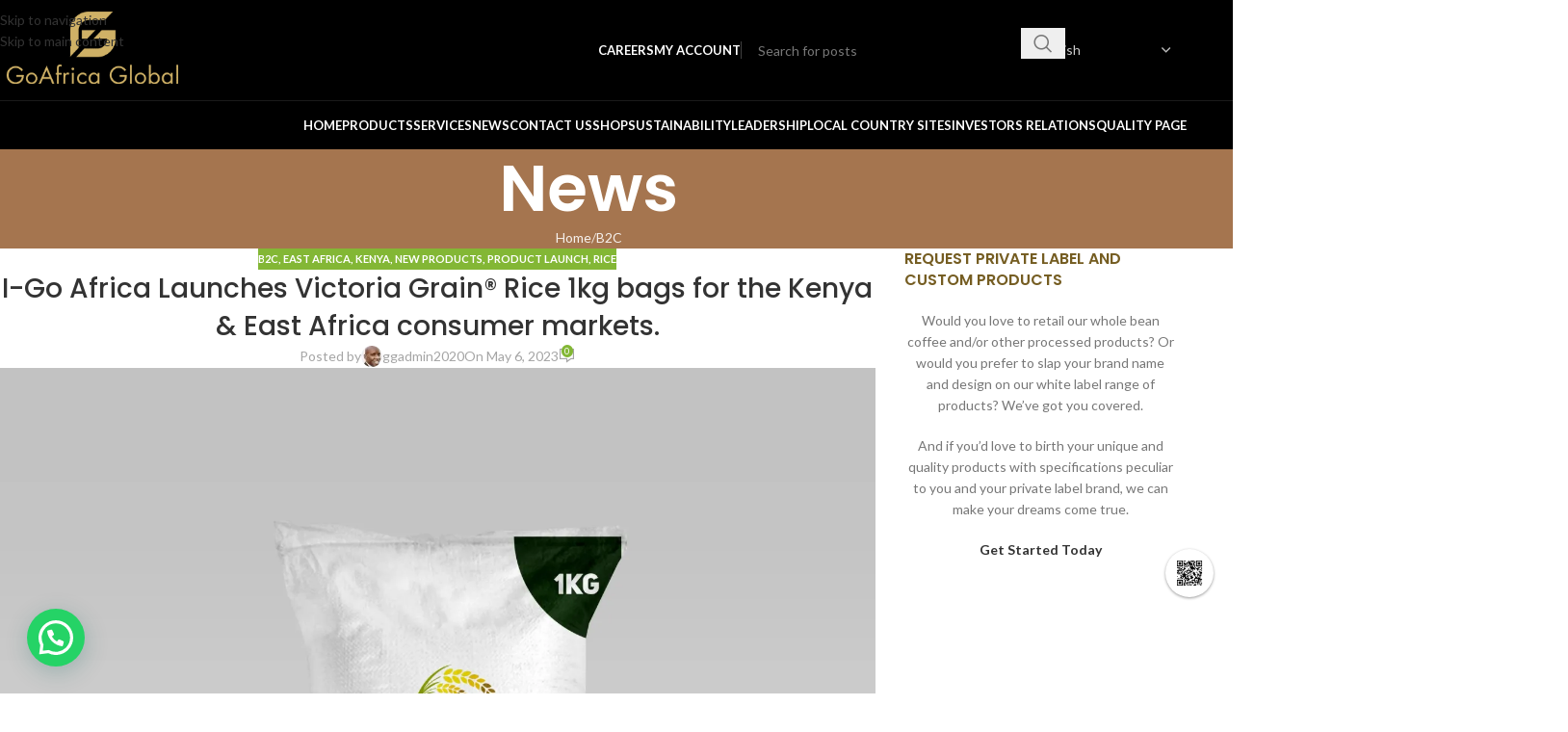

--- FILE ---
content_type: text/html; charset=UTF-8
request_url: https://goafricaglobal.com/4574-ownwkg/
body_size: 60060
content:
<!DOCTYPE html>
<html lang="en-US">
<head>
	<meta charset="UTF-8">
	<link rel="profile" href="https://gmpg.org/xfn/11">
	<link rel="pingback" href="https://goafricaglobal.com/xmlrpc.php">

	<style id="jetpack-boost-critical-css">@media all{@charset "UTF-8";@import url(https://fonts.googleapis.com/css?family=Roboto:300,400,500,700,900);.QRcodeWrap{position:fixed;bottom:100px;right:20px;z-index:100}.QRcodeWrap #QRcodeBtn{position:relative;width:50px;height:50px;border-radius:50px;color:#fff;line-height:50px;box-shadow:0 1px 3px rgba(0,0,0,.4);box-sizing:border-box}.icon_dl_box{position:relative;width:100%;height:100%}@media screen and(max-width:600px){.QRcodeWrap{display:none}}.gm_tr_list>*{display:block;position:relative;padding:10px;box-sizing:border-box;background-color:#2b2c30;border-radius:5px;height:120px;padding:20px 20px;grid-area:"cell";color:#b7bbc0}.gm_br_desc{grid-area:br_desc;height:100%;padding-bottom:20px;box-sizing:border-box;display:flex;align-items:flex-end;line-height:1.3}.gm_br_banner{display:flex;justify-content:flex-end;align-items:flex-end;grid-area:br_image;height:110px;margin-top:auto;filter:drop-shadow(0px 8px 40px rgba(0,0,0,.25))}#jp-relatedposts{display:none;padding-top:1em;margin:1em 0;position:relative;clear:both}.jp-relatedposts:after{content:"";display:block;clear:both}#jp-relatedposts h3.jp-relatedposts-headline{margin:0 0 1em 0;display:inline-block;float:left;font-size:9pt;font-weight:700;font-family:inherit}#jp-relatedposts h3.jp-relatedposts-headline em:before{content:"";display:block;width:100%;min-width:30px;border-top:1px solid #dcdcde;border-top:1px solid rgba(0,0,0,.2);margin-bottom:1em}#jp-relatedposts h3.jp-relatedposts-headline em{font-style:normal;font-weight:700}ul{box-sizing:border-box}.entry-content{counter-reset:footnotes}.screen-reader-text{clip:rect(1px,1px,1px,1px);word-wrap:normal!important;border:0;-webkit-clip-path:inset(50%);clip-path:inset(50%);height:1px;margin:-1px;overflow:hidden;padding:0;position:absolute;width:1px}html :where(img[class*=wp-image-]){height:auto;max-width:100%}:where(figure){margin:0 0 1em}body{--wp--preset--color--black:#000!important;--wp--preset--color--white:#fff!important}body{--wp--preset--color--black:#000!important;--wp--preset--color--white:#fff!important}#likes-other-gravatars{display:none;position:absolute;padding:10px 10px 12px 10px;background-color:#2e4453;border-width:0;box-shadow:0 0 10px #2e4453;box-shadow:0 0 10px rgba(46,68,83,.6);min-width:130px;z-index:1000}#likes-other-gravatars.wpl-new-layout{display:none;position:absolute;padding:9px 12px 10px 12px;background-color:#fff;border:solid 1px #dcdcde;border-radius:4px;box-shadow:none;min-width:220px;max-height:240px;height:auto;overflow:auto;z-index:1000}#likes-other-gravatars *{line-height:normal}#likes-other-gravatars .likes-text{color:#fff;font-size:12px;padding-bottom:8px}#likes-other-gravatars.wpl-new-layout .likes-text{color:#101517;font-size:12px;font-weight:500;padding-bottom:8px}#likes-other-gravatars ul{margin:0;padding:0;text-indent:0;list-style-type:none}#likes-other-gravatars ul.wpl-avatars{overflow:auto;display:block;max-height:190px}.post-likes-widget-placeholder .button{display:none}:root{--joinchat-ico:url(data:image/svg+xml;charset=utf-8,%3Csvg\ xmlns=\'http://www.w3.org/2000/svg\'\ viewBox=\'0\ 0\ 24\ 24\'%3E%3Cpath\ fill=\'%23fff\'\ d=\'M3.516\ 3.516c4.686-4.686\ 12.284-4.686\ 16.97\ 0\ 4.686\ 4.686\ 4.686\ 12.283\ 0\ 16.97a12.004\ 12.004\ 0\ 0\ 1-13.754\ 2.299l-5.814.735a.392.392\ 0\ 0\ 1-.438-.44l.748-5.788A12.002\ 12.002\ 0\ 0\ 1\ 3.517\ 3.517zm3.61\ 17.043.3.158a9.846\ 9.846\ 0\ 0\ 0\ 11.534-1.758c3.843-3.843\ 3.843-10.074\ 0-13.918-3.843-3.843-10.075-3.843-13.918\ 0a9.846\ 9.846\ 0\ 0\ 0-1.747\ 11.554l.16.303-.51\ 3.942a.196.196\ 0\ 0\ 0\ .219.22l3.961-.501zm6.534-7.003-.933\ 1.164a9.843\ 9.843\ 0\ 0\ 1-3.497-3.495l1.166-.933a.792.792\ 0\ 0\ 0\ .23-.94L9.561\ 6.96a.793.793\ 0\ 0\ 0-.924-.445\ 1291.6\ 1291.6\ 0\ 0\ 0-2.023.524.797.797\ 0\ 0\ 0-.588.88\ 11.754\ 11.754\ 0\ 0\ 0\ 10.005\ 10.005.797.797\ 0\ 0\ 0\ .88-.587l.525-2.023a.793.793\ 0\ 0\ 0-.445-.923L14.6\ 13.327a.792.792\ 0\ 0\ 0-.94.23z\'/%3E%3C/svg%3E);--joinchat-font:-apple-system,blinkmacsystemfont,"Segoe UI",roboto,oxygen-sans,ubuntu,cantarell,"Helvetica Neue",sans-serif}.joinchat{--bottom:20px;--sep:20px;--s:60px;--header:calc(var(--s)*1.16667);--vh:100vh;--red:37;--green:211;--blue:102;--rgb:var(--red) var(--green) var(--blue);--color:rgb(var(--rgb));--dark:rgb(calc(var(--red) - 75) calc(var(--green) - 75) calc(var(--blue) - 75));--bg:rgb(var(--rgb)/4%);--tolerance:210;--bw:calc((var(--red)*0.2126 + var(--green)*0.7152 + var(--blue)*0.0722 - var(--tolerance))*-10000000);--text:hsl(0deg 0% calc(var(--bw)*1%)/clamp(70%,var(--bw)*1%,100%));color:var(--text);display:none;position:fixed;z-index:9000;right:var(--sep);bottom:var(--bottom);font:normal normal normal 16px/1.625em var(--joinchat-font);letter-spacing:0;transform:scale3d(0,0,0);transform-origin:calc(var(--s)/-2) calc(var(--s)/-4);touch-action:manipulation;-webkit-font-smoothing:antialiased}.joinchat *,.joinchat :after,.joinchat :before{box-sizing:border-box}.joinchat--left{right:auto;left:var(--sep)}@supports not (width:clamp(1px,1%,10px)){.joinchat{--text:hsl(0deg 0% calc(var(--bw)*1%)/90%)}}.joinchat__button{display:flex;flex-direction:row;position:absolute;z-index:2;bottom:8px;right:8px;height:var(--s);min-width:var(--s);background:#25d366;color:inherit;border-radius:calc(var(--s)/2);box-shadow:1px 6px 24px 0 rgba(7,94,84,.24)}.joinchat--left .joinchat__button{right:auto;left:8px;flex-direction:row-reverse}.joinchat__button__open{width:var(--s);height:var(--s);border-radius:50%;background:rgb(0 0 0/0) var(--joinchat-ico) 50%no-repeat;background-size:60%;overflow:hidden}.joinchat__button__send{display:none;flex-shrink:0;width:var(--s);height:var(--s);max-width:var(--s);padding:calc(var(--s)*.18);margin:0;overflow:hidden}.joinchat__button__send path{fill:none!important;stroke:var(--text)!important}.joinchat__button__send .joinchat_svg__plain{stroke-dasharray:1097;stroke-dashoffset:1097}.joinchat__button__send .joinchat_svg__chat{stroke-dasharray:1020;stroke-dashoffset:1020}.joinchat__button__sendtext{padding:0;max-width:0;border-radius:var(--s);font-weight:600;line-height:var(--s);white-space:nowrap;opacity:0;overflow:hidden;text-overflow:ellipsis}.joinchat__badge{position:absolute;top:-4px;right:-4px;width:20px;height:20px;border:none;border-radius:50%;background:#e82c0c;color:#fff;font-size:12px;font-weight:600;line-height:20px;text-align:center;box-shadow:none;opacity:0}.joinchat__box{display:flex;flex-direction:column;position:absolute;bottom:0;right:0;z-index:1;width:calc(100vw - var(--sep)*2);max-width:400px;max-height:calc(var(--vh) - var(--bottom) - var(--sep));border-radius:calc(var(--s)/ 2 + 2px);background:#fff linear-gradient(180deg,var(--color),var(--color) var(--header),var(--bg) var(--header),var(--bg));box-shadow:0 2px 6px 0 rgba(0,0,0,.5);text-align:left;overflow:hidden;transform:scale3d(0,0,0);opacity:0}.joinchat--left .joinchat__box{right:auto;left:0}.joinchat__header{display:flex;flex-flow:row;align-items:center;position:relative;flex-shrink:0;height:var(--header);min-height:50px;padding:0 70px 0 26px;margin:0}.joinchat__wa{height:28px;width:auto;fill:currentcolor;opacity:.8}.joinchat__close{--size:34px;position:absolute;top:calc(50% - var(--size)/ 2);right:24px;width:var(--size);height:var(--size);border-radius:50%;background:rgba(0,0,0,.4) url(data:image/svg+xml;charset=utf-8,%3Csvg\ xmlns=\'http://www.w3.org/2000/svg\'\ fill=\'%23fff\'\ viewBox=\'0\ 0\ 24\ 24\'%3E%3Cpath\ d=\'M24\ 2.4\ 21.6\ 0\ 12\ 9.6\ 2.4\ 0\ 0\ 2.4\ 9.6\ 12\ 0\ 21.6\ 2.4\ 24l9.6-9.6\ 9.6\ 9.6\ 2.4-2.4-9.6-9.6L24\ 2.4z\'/%3E%3C/svg%3E) 50%no-repeat;background-size:12px}.joinchat__box__scroll{overflow:hidden scroll;overscroll-behavior-y:contain;-webkit-overflow-scrolling:touch}.joinchat__box__scroll::-webkit-scrollbar{width:4px;background:rgb(0 0 0/0)}.joinchat__box__content{width:calc(100% + 4px);padding:20px 0 calc(var(--s) + 16px)}.joinchat__optin{padding:0 16px;margin-bottom:16px;color:#4a4a4a;font-size:13px;line-height:1.33}.joinchat__optin input{position:absolute;visibility:hidden}.joinchat__optin label{position:relative;display:block;margin:0;padding:0 0 0 30px;color:inherit;font:inherit}.joinchat__optin label:before{content:"";display:block;position:absolute;top:min(50% - 11px,5px);left:0;width:22px;height:22px;border:3px solid var(--color);border-radius:4px;background:#fff;box-shadow:0 0 0 1px var(--text)}.joinchat__optin label:after{content:"";display:none;position:absolute;top:min(50% - 8px,8px);left:8px;width:6px;height:14px;border:solid var(--text);border-width:0 3px 3px 0;transform:rotate(45deg)}.joinchat{--peak:url(https://goafricaglobal.com/_jb_static/??-eJydVU2T2jAM/Tc91WvYgWF62OmlP2Db6Z1xbCUI7Ni1nIb8+8oJsKGT7LK5MFas96yPJyHbILSvE9RJBttUWJM0Xa0c6j9RewNSEUEiqYnkj+Hi56988eSwfuKvX+UERYS/ZNFAlKEpLOorS8l+JJ1KEFHZ20EgE9ADbMrwq+OQCkWoFyFT9rY+ioD6BHEJhTG/X2dxR0hB6ZN03jQWMo/lbI0IntJ/1o0Da20bAxd2pCQL6/VJWCyiip2k1Nn7wt8QRy4rGFRgweUwxkawqoMoLFRKd4/B+W5sf9Bs05xFGZWD1sfTxdY+3okHzgwyWHaiSWgxIcy37eZ7lU/RoDVyAHaCg0HXuIdLb/HEv0Px5jA6Ascv2oNKpELO/[base64]/6huhLzMrNe+p+hPu1w9uREYKXWqb47l7esv+ii5f1PyOG1/g=#joinchat__peak_l)}.joinchat__message{position:relative;min-height:56px;padding:15px 20px;margin:0 26px 26px;border-radius:26px;background:#fff;color:#4a4a4a;word-break:break-word;filter:drop-shadow(0 1px 2px rgba(0,0,0,.3));transform:translateZ(0)}.joinchat__message:before{content:"";display:block;position:absolute;bottom:18px;left:-15px;width:17px;height:25px;background:inherit;-webkit-clip-path:var(--peak);clip-path:var(--peak)}@media (orientation:landscape) and (height ul{margin-top:var(--li-mb);margin-bottom:0}ul{list-style:disc}.wd-nav,.wd-sub-menu,.wd-sub-menu ul{list-style:none;--li-pl:0}.wd-nav,.wd-sub-menu,.wd-sub-menu ul{--list-mb:0;--li-mb:0}.text-center{--text-align:center;text-align:var(--text-align)}.text-left{--text-align:left;text-align:var(--text-align)}[class*=color-scheme-light]{--color-gray-300:rgba(255,255,255,0.5);--color-gray-400:rgba(255,255,255,0.6);--color-gray-500:rgba(255,255,255,0.7);--color-gray-800:#fff;--color-gray-900:#fff;--bgcolor-white-rgb:0,0,0;--bgcolor-white:#0f0f0f;--brdcolor-gray-300:rgba(255,255,255,0.15);--wd-text-color:rgba(255,255,255,0.8);--wd-title-color:#fff;--wd-widget-title-color:var(--wd-title-color);--wd-entities-title-color:#fff;--wd-link-color:rgba(255,255,255,0.9);--wd-form-brd-color:rgba(255,255,255,0.2);--wd-main-bgcolor:#1a1a1a;color:var(--wd-text-color)}.color-scheme-dark{--color-gray-300:#bbb;--color-gray-400:#a5a5a5;--color-gray-500:#777;--color-gray-800:#333;--color-gray-900:#242424;--bgcolor-white-rgb:255,255,255;--bgcolor-white:#fff;--brdcolor-gray-300:rgba(0,0,0,0.105);--wd-text-color:#777;--wd-title-color:#242424;--wd-entities-title-color:#333;--wd-link-color:#333;--wd-form-brd-color:rgba(0,0,0,0.1);color:var(--wd-text-color)}.wd-fill{position:absolute;inset:0}.set-cont-mb-s{--wd-tags-mb:10px}.reset-last-child>:last-child{margin-bottom:0}input[type=text],textarea{-webkit-appearance:none;-moz-appearance:none;appearance:none}input[type=text],textarea{padding:0 15px;max-width:100%;width:100%;height:var(--wd-form-height);border:var(--wd-form-brd-width) solid var(--wd-form-brd-color);border-radius:var(--wd-form-brd-radius);background-color:var(--wd-form-bg);box-shadow:none;color:var(--wd-form-color);vertical-align:middle;font-size:14px}input[type=checkbox]{box-sizing:border-box;margin-top:0;padding:0;vertical-align:middle;margin-inline-end:5px}textarea{overflow:auto;padding:10px 15px;min-height:190px}:is(.btn,.button,button,[type=submit],[type=button]){padding:5px 20px;min-height:var(--btn-height);font-size:13px;position:relative;display:inline-flex;align-items:center;justify-content:center;outline:0;border:0 solid transparent;border-radius:0;box-shadow:none;vertical-align:middle;text-align:center;text-decoration:none;text-transform:var(--btn-transform);text-shadow:none;font-weight:var(--btn-font-weight);font-family:var(--btn-font-family);font-style:var(--btn-font-style);line-height:1.2;color:var(--btn-color,#3e3e3e);background-color:var(--btn-bgcolor,#f3f3f3)}[class*=wd-grid]{--wd-col:var(--wd-col-lg);--wd-gap:var(--wd-gap-lg);--wd-col-lg:1;--wd-gap-lg:20px}.wd-scroll-content{overflow:hidden;overflow-y:auto;-webkit-overflow-scrolling:touch;max-height:50vh;scrollbar-width:thin}.wd-dropdown{position:absolute;top:100%;left:0;z-index:380;margin-top:15px;margin-right:0;margin-left:calc(var(--nav-gap,.001px)/2*-1);background-color:var(--bgcolor-white);background-position:bottom right;background-clip:border-box;background-repeat:no-repeat;box-shadow:0 0 3px rgba(0,0,0,.15);text-align:left;border-radius:var(--wd-brd-radius);visibility:hidden;opacity:0;transform:translateY(15px) translateZ(0)}.wd-dropdown:after{content:"";position:absolute;inset-inline:0;bottom:100%;height:15px}.whb-col-right .wd-dropdown-menu.wd-design-default{right:0;left:auto;margin-left:0;margin-right:calc(var(--nav-gap,.001px)/2*-1)}.wd-dropdown-menu{min-height:min(var(--wd-dropdown-height,unset),var(--wd-content-h,var(--wd-dropdown-height,unset)));width:var(--wd-dropdown-width);background-image:var(--wd-dropdown-bg-img)}.wd-dropdown-menu.wd-design-default{padding:12px 20px;--wd-dropdown-width:220px}.wd-dropdown-menu.wd-design-default>.container{padding:0;width:auto}.wd-dropdown-menu:is(.wd-design-sized,.wd-design-full-width,.wd-design-full-height) .wd-sub-menu>li{margin-bottom:25px;width:200px}.wd-dropdown-menu:is(.wd-design-sized,.wd-design-full-width,.wd-design-full-height) .vc_row .wd-sub-menu>li{width:auto}.wd-dropdown-menu.wd-design-sized:not(.wd-scroll){padding:var(--wd-dropdown-padding,30px 35px 0 35px)}.wd-dropdown-menu.wd-design-sized:not(.wd-scroll)>.container{padding:0;width:auto}.wd-side-hidden{position:fixed;inset-block:var(--wd-admin-bar-h) 0;z-index:500;overflow:hidden;overflow-y:auto;-webkit-overflow-scrolling:touch;width:340px;background-color:var(--bgcolor-white)}.wd-side-hidden.wd-left{right:auto;left:0;transform:translate3d(-100%,0,0)}.wd-sub-menu{--sub-menu-color:#848484}.wd-sub-menu li{position:relative}.wd-sub-menu li>a{position:relative;display:flex;align-items:center;padding-top:8px;padding-bottom:8px;color:var(--sub-menu-color);font-size:14px;line-height:1.3}.mega-menu-list>li>a,.wd-dropdown-menu:is(.wd-design-sized,.wd-design-full-width,.wd-design-full-height) .wd-sub-menu>li>a{--sub-menu-color:#333;text-transform:uppercase;font-weight:600}.wd-nav{--nav-gap:20px;display:inline-flex;flex-wrap:wrap;justify-content:var(--text-align);text-align:left;gap:1px var(--nav-gap)}.wd-nav>li{position:relative}.wd-nav>li>a{position:relative;display:flex;align-items:center;flex-direction:row;text-transform:uppercase;font-weight:600;font-size:13px;line-height:1.2}.wd-nav>li:is(.wd-has-children,.menu-item-has-children)>a:after{margin-left:4px;font-weight:400;font-style:normal;font-size:clamp(6px,50%,18px);order:3;content:"";font-family:woodmart-font}.wd-nav[class*=wd-style-]{--nav-color:#333;--nav-color-active:rgba(51,51,51,0.7);--nav-chevron-color:rgba(82,82,82,.45)}.wd-nav[class*=wd-style-]>li>a{color:var(--nav-color)}.wd-nav[class*=wd-style-]>li:is(.current-menu-item,.wd-active,.active)>a{color:var(--nav-color-active)}.wd-nav[class*=wd-style-]>li:is(.wd-has-children,.menu-item-has-children)>a:after{color:var(--nav-chevron-color)}:is(.color-scheme-light,.whb-color-light) .wd-nav[class*=wd-style-]{--nav-color:#fff;--nav-color-active:rgba(255,255,255,0.8);--nav-chevron-color:rgba(255,255,255,0.6)}.wd-nav:is(.wd-style-bordered,.wd-style-separated)>li{display:flex;flex-direction:row}.wd-nav:is(.wd-style-bordered,.wd-style-separated)>li:not(:last-child):after{content:"";position:relative;inset-inline-end:calc((var(--nav-gap)/2)*-1);border-right:1px solid rgba(0,0,0,.105)}:is(.color-scheme-light,.whb-color-light) .wd-nav:is(.wd-style-bordered,.wd-style-separated)>li:not(:last-child):after{border-color:rgba(255,255,255,.25)}.wd-nav.wd-style-separated>li{align-items:center}.wd-nav.wd-style-separated>li:not(:last-child):after{height:18px}.wd-nav[class*=wd-style-underline] .nav-link-text{position:relative;display:inline-block;padding-block:1px;line-height:1.2}.wd-nav[class*=wd-style-underline] .nav-link-text:after{content:"";position:absolute;top:100%;left:0;width:0;height:2px;background-color:var(--wd-primary-color)}.wd-nav[class*=wd-style-underline]>li:is(:hover,.current-menu-item,.wd-active,.active)>a .nav-link-text:after{width:100%}.wd-tltp .wd-tooltip-label{position:absolute;z-index:1070;visibility:hidden;text-transform:none;font-weight:400;font-size:12px;opacity:0}.wd-tltp .wd-tooltip-label{padding:0 15px!important;max-width:200px;height:34px;border-radius:0;background-color:#000;color:#fff;text-align:center;white-space:nowrap;line-height:34px;border-radius:calc(var(--wd-brd-radius)/1.5)}.wd-tltp .wd-tooltip-label:before{position:absolute;width:0;height:0;border-style:solid;border-color:transparent}.wd-tltp-top .wd-tooltip-label:before{left:50%;border-width:5px 5px 0;border-top-color:#000}.wd-tltp-top .wd-tooltip-label{bottom:100%;left:50%;transform:translateX(-50%);margin-bottom:8px}.wd-tltp-top .wd-tooltip-label:before{top:100%;margin-left:-5px}.wd-tltp{position:relative}.wd-tltp .wd-tooltip-label:before{content:""}.wd-close-side{position:fixed;z-index:400;visibility:hidden;background-color:rgba(0,0,0,.7);opacity:0}.breadcrumbs{font-size:0}.breadcrumbs>:is(a,span):after{content:"/";display:inline-block;padding:0 8px}.breadcrumbs>span:last-child:after{content:none}:is(.breadcrumbs,.yoast-breadcrumb){color:var(--color-gray-900);line-height:16px}:is(.breadcrumbs,.yoast-breadcrumb)>:is(a,span){display:inline-block;color:var(--color-gray-900)}:is(.breadcrumbs,.yoast-breadcrumb) :is(a,span){text-transform:uppercase;font-weight:600;font-size:11px}.wd-action-btn{display:inline-flex;vertical-align:middle;--action-btn-color:var(--color-gray-800)}.wd-action-btn>a{display:inline-flex;align-items:center;justify-content:center;color:var(--action-btn-color)}.wd-action-btn>a:before{font-family:woodmart-font}.wd-action-btn>a:after{position:absolute;top:calc(50% - .5em);left:0;opacity:0;content:"";display:inline-block;width:1em;height:1em;border:1px solid transparent;border-left-color:var(--color-gray-900);border-radius:50%;vertical-align:middle}.wd-action-btn.wd-style-text>a{position:relative;font-weight:600;line-height:1}.wd-action-btn.wd-style-text>a:before{margin-inline-end:.3em;font-size:110%;font-weight:400}.wd-cross-icon>a:before{content:""}.wd-heading{display:flex;flex:0 0 auto;align-items:center;justify-content:flex-end;gap:10px;padding:20px 15px;border-bottom:1px solid var(--brdcolor-gray-300)}.wd-heading .wd-action-btn{flex:0 0 auto}.wd-heading .wd-action-btn.wd-style-text>a{height:25px}:is(.widget,.wd-widget,div[class^=vc_wp]){line-height:1.4;--wd-link-color:var(--color-gray-500)}.widget-title{margin-bottom:20px;color:var(--wd-widget-title-color);text-transform:var(--wd-widget-title-transform);font-weight:var(--wd-widget-title-font-weight);font-style:var(--wd-widget-title-font-style);font-size:var(--wd-widget-title-font-size);font-family:var(--wd-widget-title-font)}.widget{margin-bottom:30px;padding-bottom:30px;border-bottom:1px solid var(--brdcolor-gray-300)}.widget:last-child{margin-bottom:0;padding-bottom:0;border-bottom:none}.textwidget>:last-child{margin-bottom:0}.alignright{float:right;margin-top:3px;margin-bottom:20px;margin-left:25px}.website-wrapper{position:relative;background-color:var(--wd-main-bgcolor)}.main-page-wrapper{margin-top:-40px;padding-top:40px;min-height:50vh;background-color:var(--wd-main-bgcolor)}.site-content{margin-bottom:40px}.container{max-width:var(--wd-container-w)}.sidebar-container{margin-bottom:40px}.sidebar-container .wd-heading{display:none}@media (min-width:1025px){.wd-scroll ::-webkit-scrollbar{width:5px}}@media (max-width:1024px){@supports not (overflow:clip){body{overflow:hidden}}[class*=wd-grid]{--wd-col:var(--wd-col-md);--wd-gap:var(--wd-gap-md);--wd-col-md:var(--wd-col-lg);--wd-gap-md:var(--wd-gap-lg)}.wd-side-hidden{width:300px;z-index:99999}.wd-tltp .wd-tooltip-label{display:none!important}.wd-close-side{top:-150px}}@media (max-width:768.98px){.wd-hide-sm{display:none!important}[class*=wd-grid]{--wd-col:var(--wd-col-sm);--wd-gap:var(--wd-gap-sm);--wd-col-sm:var(--wd-col-md);--wd-gap-sm:var(--wd-gap-md)}}@media (min-width:769px) and (max-width:1024px){.wd-hide-md-sm{display:none!important}}.post-single-page{text-align:center}.post-single-page .post-title{margin-bottom:10px;font-size:32px;line-height:1.2}.post-single-page .entry-header{position:relative}.post-single-page .entry-header img{border-radius:var(--wd-brd-radius)}.post-single-page .meta-post-categories{margin-top:0;margin-bottom:15px}.post-single-page .wd-entry-meta{margin-bottom:20px;margin-right:0}.post-single-page .article-body-container{text-align:left}.post-single-page .entry-content{margin-bottom:60px}.post-single-page.has-post-thumbnail .article-inner>.entry-header{margin-bottom:30px}.wd-single-footer .tags-title{display:none}@media (max-width:1024px){.post-single-page .post-title{font-size:28px}.post-single-page .entry-content{margin-bottom:40px;font-size:inherit}}@media (max-width:768.98px){.post-single-page .post-title{font-size:24px;line-height:1.4}}@media (max-width:576px){.post-single-page .post-title{font-size:20px}}.entry-meta-list{list-style:none;--li-pl:0;--list-mb:0;--li-mb:0}.wd-entry-meta{display:inline-block;margin-bottom:10px;margin-right:10px;vertical-align:middle;font-weight:400;font-size:0}.wd-entry-meta .meta-author{font-size:14px}.wd-entry-meta .meta-author .avatar{display:inline-block;margin:0 5px;width:18px;height:18px;border-radius:50%!important;vertical-align:top}.wd-entry-meta .meta-author a{text-transform:capitalize}.wd-entry-meta .meta-reply{display:inline-block}.wd-entry-meta .meta-reply a{position:relative;display:block;width:20px;height:20px;text-align:center;line-height:20px}.wd-entry-meta .meta-reply a:after{display:inline-block;font-size:16px;content:"";font-family:woodmart-font}.wd-entry-meta .meta-reply .replies-count{position:absolute;top:-4px;right:-4px;width:14px;height:14px;border-radius:50%;background-color:#bbb;color:#fff;text-align:center;font-size:9px;line-height:14px}.wd-entry-meta .meta-reply .replies-count-label{display:none}.entry-meta-list li{display:inline-block;margin-right:10px;color:var(--color-gray-300);vertical-align:middle;line-height:1.4}.entry-meta-list li a{color:inherit}.entry-meta-list li.modified-date,.entry-meta-list li:last-child{margin-right:0}.wd-post-date.wd-style-with-bg{position:absolute;top:15px;left:15px;z-index:2;display:inline-block;min-width:53px;border-radius:calc(var(--wd-brd-radius)/1.5);background-color:var(--bgcolor-white);box-shadow:0 0 9px rgba(0,0,0,.1);color:var(--color-gray-800);text-align:center;line-height:1}.wd-post-date.wd-style-with-bg>span{display:block}.wd-post-date.wd-style-with-bg .post-date-day{padding-top:6px;padding-bottom:4px;font-size:24px}.wd-post-date.wd-style-with-bg .post-date-month{padding-top:2px;padding-bottom:8px;text-transform:uppercase;font-weight:600;font-size:12px}.wd-carousel .wd-post-date.wd-style-with-bg{transform:translate3d(0,0,0)}.wd-post-cat.wd-style-with-bg{display:inline-block;overflow:hidden;padding-right:10px;padding-left:10px;height:25px;border-radius:calc(var(--wd-brd-radius)/1.5);background-color:var(--wd-primary-color);color:#fff;line-height:25px}.wd-post-cat.wd-style-with-bg>a{display:inline-block;color:#fff;vertical-align:top;text-transform:uppercase;font-weight:600;font-size:12px}.wd-carousel .wd-post-cat.wd-style-with-bg{transform:translate3d(0,0,0)}.wd-entry-content:after{content:"";display:block;clear:both}.wd-post-gallery{max-width:0;min-width:100%}.wd-post-gallery .wd-carousel-inner{margin:0}.wd-post-gallery .wd-carousel{--wd-col:1;--wd-gap:0.0001px;padding:0}@media (max-width:576px){.wd-entry-meta .meta-author{font-size:0}.wd-entry-meta .meta-author a{font-size:14px}.wd-post-date{top:10px;left:10px}}.wd-wpb{margin-bottom:30px}@font-face{font-weight:400;font-style:normal;font-family:woodmart-font;font-display:swap}:root{--wd-text-font:"Lato",Arial,Helvetica,sans-serif;--wd-text-font-weight:400;--wd-text-color:#777777;--wd-text-font-size:14px;--wd-title-font:"Poppins",Arial,Helvetica,sans-serif;--wd-title-font-weight:600;--wd-title-color:#242424;--wd-entities-title-font:"Poppins",Arial,Helvetica,sans-serif;--wd-entities-title-font-weight:500;--wd-entities-title-color:#333333;--wd-widget-title-font:"Poppins",Arial,Helvetica,sans-serif;--wd-widget-title-font-weight:600;--wd-widget-title-transform:uppercase;--wd-widget-title-color:#333;--wd-widget-title-font-size:16px;--wd-header-el-font:"Lato",Arial,Helvetica,sans-serif;--wd-header-el-font-weight:700;--wd-header-el-transform:uppercase;--wd-header-el-font-size:13px;--wd-primary-color:#83b735;--wd-link-color:#333333;--wd-form-brd-width:2px}.page-title-default{background-color:#a5754f;background-image:none;background-size:cover;background-position:center center}:root{--wd-container-w:1222px;--wd-form-brd-radius:0px;--wd-brd-radius:0px}:root{--swiper-theme-color:#007aff}.jp-carousel-overlay .swiper-container{list-style:none;margin-left:auto;margin-right:auto;overflow:hidden;padding:0;position:relative;z-index:1}.jp-carousel-overlay .swiper-wrapper{box-sizing:content-box;display:flex;height:100%;position:relative;width:100%;z-index:1}.jp-carousel-overlay .swiper-wrapper{transform:translateZ(0)}:root{--swiper-navigation-size:44px}.jp-carousel-overlay .swiper-button-next,.jp-carousel-overlay .swiper-button-prev{align-items:center;color:var(--swiper-navigation-color,var(--swiper-theme-color));display:flex;height:var(--swiper-navigation-size);justify-content:center;margin-top:calc(0px - var(--swiper-navigation-size)/ 2);position:absolute;top:50%;width:calc(var(--swiper-navigation-size)/44*27);z-index:10}.jp-carousel-overlay .swiper-button-next:after,.jp-carousel-overlay .swiper-button-prev:after{font-family:swiper-icons;font-size:var(--swiper-navigation-size);font-variant:normal;letter-spacing:0;line-height:1;text-transform:none!important;text-transform:none}.jp-carousel-overlay .swiper-button-prev{left:10px;right:auto}.jp-carousel-overlay .swiper-button-prev:after{content:"prev"}.jp-carousel-overlay .swiper-button-next{left:auto;right:10px}.jp-carousel-overlay .swiper-button-next:after{content:"next"}.jp-carousel-overlay .swiper-pagination{position:absolute;text-align:center;transform:translateZ(0);z-index:10}:root{--jp-carousel-primary-color:#fff;--jp-carousel-primary-subtle-color:#999;--jp-carousel-bg-color:#000;--jp-carousel-bg-faded-color:#222;--jp-carousel-border-color:#3a3a3a}.jp-carousel-overlay .swiper-button-next,.jp-carousel-overlay .swiper-button-prev{background-image:none}.jp-carousel-wrap *{line-height:inherit}.jp-carousel-wrap.swiper-container{height:auto;width:100vw}.jp-carousel-overlay .swiper-button-next,.jp-carousel-overlay .swiper-button-prev{background-image:none;height:auto;opacity:.5;padding:20px 40px;width:auto}.jp-carousel-overlay .swiper-button-next:after,.jp-carousel-overlay .swiper-button-prev:after{content:none}.jp-carousel-overlay .swiper-button-next svg,.jp-carousel-overlay .swiper-button-prev svg{background:var(--jp-carousel-bg-color);border-radius:4px;height:30px;width:28px}.jp-carousel-overlay{background:var(--jp-carousel-bg-color);bottom:0;direction:ltr;font-family:Helvetica Neue,sans-serif!important;left:0;overflow-x:hidden;overflow-y:auto;position:fixed;right:0;top:0;z-index:2147483647}.jp-carousel-overlay *{box-sizing:border-box}.jp-carousel-overlay h2:before,.jp-carousel-overlay h3:before{content:none;display:none}.jp-carousel-overlay .swiper-container .swiper-button-prev{left:0;right:auto}.jp-carousel-overlay .swiper-container .swiper-button-next{left:auto;right:0}.jp-carousel-container{display:grid;grid-template-rows:1fr 64px;height:100%}.jp-carousel-info{display:flex;flex-direction:column;text-align:left!important;-webkit-font-smoothing:subpixel-antialiased!important;background-color:var(--jp-carousel-bg-color);opacity:1;z-index:100}.jp-carousel-info-footer{align-items:center;display:flex;height:64px;justify-content:space-between;position:relative}.jp-carousel-info-extra,.jp-carousel-info-footer{background-color:var(--jp-carousel-bg-color);width:100vw}.jp-carousel-info-extra{border-top:1px solid var(--jp-carousel-bg-faded-color);display:none;padding:35px}.jp-carousel-title-and-caption{margin-bottom:15px}.jp-carousel-photo-info{left:0!important;width:100%!important}.jp-carousel-comments-wrapper{display:none;padding:0;width:100%!important}.jp-carousel-close-hint{color:var(--jp-carousel-primary-color);height:45px;letter-spacing:0!important;padding:10px;position:fixed;right:30px;text-align:right;top:20px;width:45px;z-index:15}.jp-carousel-close-hint svg{background:var(--jp-carousel-bg-color);border-radius:4px;padding:3px 2px}.jp-carousel-pagination-container{flex:1;margin:0 15px 0 35px}.jp-carousel-pagination,.jp-swiper-pagination{color:var(--jp-carousel-primary-color);display:none;font-size:15px;font-weight:400;position:static!important;white-space:nowrap}.jp-carousel-pagination-container .swiper-pagination{line-height:8px;text-align:left}.jp-carousel-pagination{padding-left:5px}.jp-carousel-info-footer .jp-carousel-photo-title-container{flex-basis:50vw;flex:4;justify-content:center;margin:0;overflow:hidden}.jp-carousel-photo-caption,.jp-carousel-photo-title{background:0 0!important;border:none!important;color:var(--jp-carousel-primary-color);display:inline-block;font:normal 20px/1.3em Helvetica Neue,sans-serif;letter-spacing:0!important;line-height:normal;margin:0 0 10px;overflow:hidden;padding:0;text-shadow:none!important;text-transform:none!important}.jp-carousel-info-footer .jp-carousel-photo-caption{color:var(--jp-carousel-primary-subtle-color);font-size:15px;margin:0;text-align:center;text-overflow:ellipsis;white-space:nowrap}.jp-carousel-photo-title{font-size:32px;margin-bottom:2px}.jp-carousel-photo-description{color:var(--jp-carousel-primary-subtle-color);font-size:16px;margin:25px 0;overflow:hidden;overflow-wrap:break-word;width:100%}.jp-carousel-caption{font-size:14px;font-weight:400;margin:0}.jp-carousel-image-meta{color:var(--jp-carousel-primary-color);display:none;font-size:13px;font:12px/1.4 Helvetica Neue,sans-serif!important;width:100%}.jp-carousel-image-meta ul{list-style:none!important;margin:0!important;padding:0!important}a.jp-carousel-image-download{clear:both;color:var(--jp-carousel-primary-subtle-color);display:inline-block;font-size:14px;font-weight:400;line-height:1;text-decoration:none}a.jp-carousel-image-download svg{display:inline-block;margin:0 3px;padding-bottom:2px;vertical-align:middle}.jp-carousel-comments{background:none transparent;bottom:10px;font:15px/1.7 Helvetica Neue,sans-serif!important;font-weight:400;margin-top:20px;width:100%}#jp-carousel-comment-form{margin:0 0 10px!important;width:100%}textarea#jp-carousel-comment-form-comment-field{background:var(--jp-carousel-bg-faded-color);border:1px solid var(--jp-carousel-border-color);border-radius:3px;box-shadow:inset 2px 2px 2px rgba(0,0,0,.1);box-sizing:border-box;color:var(--jp-carousel-primary-subtle-color);float:none;font:16px/1.4 Helvetica Neue,sans-serif!important;height:147px;margin:0;overflow:hidden;padding:10px 10px 5px;width:100%}textarea#jp-carousel-comment-form-comment-field::-webkit-input-placeholder{color:#555}#jp-carousel-loading-overlay{bottom:0;display:none;left:0;position:fixed;right:0;top:0}#jp-carousel-loading-wrapper{align-items:center;display:flex;height:100vh;justify-content:center;width:100vw}#jp-carousel-library-loading,#jp-carousel-library-loading:after{border-radius:50%;height:40px;width:40px}#jp-carousel-library-loading{border:8px solid hsla(0,0%,100%,.2);border-left:8px solid var(--jp-carousel-primary-color);float:left;font-size:10px;margin:22px 0 0 10px;position:relative;text-indent:-9999em;transform:translateZ(0)}#jp-carousel-comment-form-spinner,#jp-carousel-comment-form-spinner:after{border-radius:50%;height:20px;width:20px}#jp-carousel-comment-form-spinner{border:4px solid hsla(0,0%,100%,.2);border-left:4px solid var(--jp-carousel-primary-color);bottom:0;display:none;float:left;font-size:10px;left:0;margin:0 auto;position:absolute;right:0;text-indent:-9999em;top:calc(50% - 15px);transform:translateZ(0)}.jp-carousel-info-content-wrapper{margin:auto;max-width:800px}#jp-carousel-comment-form-submit-and-info-wrapper{display:none;overflow:hidden;width:100%}#jp-carousel-comment-form-commenting-as input{background:var(--jp-carousel-bg-color);border:1px solid var(--jp-carousel-border-color);border-radius:2px;box-shadow:inset 2px 2px 2px rgba(0,0,0,.2);color:var(--jp-carousel-primary-subtle-color);float:left;font:16px/1.4 Helvetica Neue,sans-serif!important;padding:10px;width:285px}#jp-carousel-comment-form-commenting-as fieldset{border:none;clear:both;float:left;margin:20px 0 0;padding:0}#jp-carousel-comment-form-commenting-as label{float:left;font:400 13px/1.7 Helvetica Neue,sans-serif!important;margin:0 20px 3px 0;width:100px}#jp-carousel-comment-form-button-submit{background:var(--jp-carousel-bg-color);border:1px solid var(--jp-carousel-primary-color);border-radius:3px;color:var(--jp-carousel-primary-color);display:block;font-size:14px;margin-left:auto;margin-top:20px;padding:8px 16px}#jp-carousel-comment-form-container{color:var(--jp-carousel-primary-subtle-color);margin-bottom:15px;margin-top:20px;overflow:hidden;position:relative;width:100%}#jp-carousel-comment-post-results{display:none;overflow:auto;width:100%}#jp-carousel-comments-loading{color:var(--jp-carousel-primary-subtle-color);display:none}#jp-carousel-comments-loading{bottom:10px;font:400 15px/1.7 Helvetica Neue,sans-serif!important;margin-bottom:20px;margin-top:20px;text-align:left;width:100%}.jp-carousel-photo-icons-container{display:block;flex:1;margin:0 20px 0 30px;text-align:right;white-space:nowrap}.jp-carousel-icon-btn{background:0 0;border:none;display:inline-block;height:64px;padding:16px;text-decoration:none}.jp-carousel-icon{border:none;border-radius:4px;display:inline-block;font-style:normal;font-weight:400;line-height:0;padding:4px 3px 3px;width:31px}.jp-carousel-icon svg{display:inline-block}.jp-carousel-overlay rect{fill:var(--jp-carousel-primary-color)}.jp-carousel-icon .jp-carousel-has-comments-indicator{background:var(--jp-carousel-primary-color);border-radius:4px;color:var(--jp-carousel-bg-color);display:none;font-family:Helvetica Neue,sans-serif!important;font-size:12px;font-weight:400;line-height:1;margin-left:-16px;padding:2px 4px;position:relative;vertical-align:top}@media only screen and (max-width:760px){.jp-carousel-overlay .swiper-container .swiper-button-next,.jp-carousel-overlay .swiper-container .swiper-button-prev{display:none!important}.jp-carousel-image-meta{box-sizing:border-box;float:none!important;margin-left:0;width:100%!important}.jp-carousel-close-hint{font-size:26px!important;position:fixed!important;right:10px;top:10px}.jp-carousel-wrap{background-color:var(--jp-carousel-bg-color)}.jp-carousel-caption{overflow:visible!important}.jp-carousel-info-footer .jp-carousel-photo-title-container{display:none}.jp-carousel-photo-icons-container{margin:0 10px 0 0;white-space:nowrap}.jp-carousel-icon-btn{padding-left:20px}.jp-carousel-pagination{padding-left:5px}.jp-carousel-pagination-container{margin-left:25px}#jp-carousel-comment-form-commenting-as fieldset,#jp-carousel-comment-form-commenting-as input{float:none;width:100%}}#likes-other-gravatars{background-color:#2e4453;border-width:0;box-shadow:0 0 10px #2e4453;box-shadow:0 0 10px rgba(46,68,83,.6);display:none;min-width:130px;padding:10px 10px 12px;position:absolute;z-index:1000}#likes-other-gravatars.wpl-new-layout{background-color:#fff;border:1px solid #dcdcde;border-radius:4px;box-shadow:none;display:none;height:auto;max-height:240px;min-width:220px;overflow:auto;padding:9px 12px 10px;position:absolute;z-index:1000}#likes-other-gravatars *{line-height:normal}#likes-other-gravatars .likes-text{color:#fff;font-size:12px;padding-bottom:8px}#likes-other-gravatars.wpl-new-layout .likes-text{color:#101517;font-size:12px;font-weight:500;padding-bottom:8px}#likes-other-gravatars ul{list-style-type:none;margin:0;padding:0;text-indent:0}#likes-other-gravatars ul.wpl-avatars{display:block;max-height:190px;overflow:auto}.post-likes-widget-placeholder .button{display:none}#jp-relatedposts{clear:both;display:none;margin:1em 0;padding-top:1em;position:relative}.jp-relatedposts:after{clear:both;content:"";display:block}#jp-relatedposts h3.jp-relatedposts-headline{display:inline-block;float:left;font-family:inherit;font-size:9pt;font-weight:700;margin:0 0 1em}#jp-relatedposts h3.jp-relatedposts-headline em:before{border-top:1px solid #dcdcde;border-top:1px solid rgba(0,0,0,.2);content:"";display:block;margin-bottom:1em;min-width:30px;width:100%}#jp-relatedposts h3.jp-relatedposts-headline em{font-style:normal;font-weight:700}.screen-reader-text{border:0;clip:rect(1px,1px,1px,1px);-webkit-clip-path:inset(50%);clip-path:inset(50%);height:1px;margin:-1px;overflow:hidden;padding:0;position:absolute!important;width:1px;word-wrap:normal!important}}@media all{.whb-header{margin-bottom:40px}.whb-flex-row{display:flex;flex-direction:row;flex-wrap:nowrap;justify-content:space-between}.whb-column{display:flex;align-items:center;flex-direction:row;max-height:inherit}.whb-col-left,.whb-mobile-left{justify-content:flex-start;margin-left:-10px}.whb-col-right,.whb-mobile-right{justify-content:flex-end;margin-right:-10px}.whb-col-mobile{flex:1 1 auto;justify-content:center;margin-inline:-10px}.whb-flex-flex-middle .whb-col-center{flex:1 1 0%}.whb-general-header :is(.whb-mobile-left,.whb-mobile-right){flex:1 1 0%}.whb-main-header{position:relative;top:0;right:0;left:0;z-index:390;backface-visibility:hidden;-webkit-backface-visibility:hidden}.site-logo,.wd-header-nav{padding-inline:10px}.wd-header-nav{flex:1 1 auto}.wd-nav-main:not(.wd-offsets-calculated) .wd-dropdown:not(.wd-design-default){opacity:0}.wd-nav-main>li>a,.wd-nav-secondary>li>a{height:40px;font-weight:var(--wd-header-el-font-weight);font-style:var(--wd-header-el-font-style);font-size:var(--wd-header-el-font-size);font-family:var(--wd-header-el-font);text-transform:var(--wd-header-el-transform)}.site-logo{max-height:inherit}.wd-logo{max-height:inherit}.wd-logo img{padding-top:5px;padding-bottom:5px;max-height:inherit;transform:translateZ(0);backface-visibility:hidden;-webkit-backface-visibility:hidden;perspective:800px}.wd-switch-logo .wd-sticky-logo{display:none}.wd-header-divider:before{content:"";display:block;height:18px;border-right:1px solid}.whb-color-light .wd-header-divider:before{border-color:rgba(255,255,255,.25)}.wd-header-mobile-nav .wd-tools-icon:before{content:"";font-family:woodmart-font}.mobile-nav .searchform{--wd-form-brd-width:0;--wd-form-bg:transparent;--wd-form-color:var(--color-gray-500);z-index:4;box-shadow:0-1px 9px rgba(0,0,0,.17)}.mobile-nav .searchform input[type=text]{padding-right:50px;padding-left:20px;height:70px;font-weight:600}.mobile-nav .wd-dropdown-results{position:relative;z-index:4;border-radius:0;inset-inline:auto}.wd-nav-mobile{display:none;margin-inline:0}.wd-nav-mobile>li{flex:1 1 100%;max-width:100%;width:100%}.wd-nav-mobile>li>a{color:var(--color-gray-800)}.wd-nav-mobile li.menu-item-has-children>a:after{content:none}.wd-nav-mobile.wd-active{display:block}.wd-nav-mobile>li,.wd-nav-mobile>li>ul li{display:flex;flex-wrap:wrap}.wd-nav-mobile>li>a,.wd-nav-mobile>li>ul li>a{flex:1 1 0%;padding:5px 20px;min-height:50px;border-bottom:1px solid var(--brdcolor-gray-300)}.wd-nav-mobile>li>:is(.wd-sub-menu,.sub-sub-menu){display:none;flex:1 1 100%;order:3}.wd-nav-mob-tab{--nav-gap:.001px;display:flex;margin:0;border-bottom:1px solid var(--brdcolor-gray-300);background-color:rgba(0,0,0,.04)}.wd-nav-mob-tab>li{flex:1 0 50%;max-width:50%}.wd-nav-mob-tab>li>a{padding:0;height:100%;font-weight:900}.wd-nav-mob-tab>li.wd-active>a{background-color:rgba(0,0,0,.05)}.wd-nav-mob-tab[class*=wd-style-underline]{--nav-color:#909090;--nav-color-active:#333}.wd-nav-mob-tab[class*=wd-style-underline] .nav-link-text{position:static;flex:1 1 auto;padding:18px 15px;text-align:center}.wd-nav-mob-tab[class*=wd-style-underline] .nav-link-text:after{top:auto;bottom:-1px}.wd-nav-mob-tab[class*=wd-style-underline]:after{top:auto;bottom:-1px}.wd-nav-mob-tab:not(.wd-swap) li:first-child .nav-link-text:after{right:0;left:auto}@media (min-width:1025px){.whb-hidden-desktop,.whb-hidden-lg{display:none}}@media (max-width:1024px){.whb-hidden-mobile,.whb-visible-lg{display:none}}}@media all{.wd-tools-element{position:relative;--wd-header-el-color:#333}.wd-tools-element>a{display:flex;align-items:center;justify-content:center;height:40px;color:var(--wd-header-el-color);line-height:1;padding-inline:10px}.wd-tools-element .wd-tools-icon{position:relative;display:flex;align-items:center;justify-content:center;font-size:0}.wd-tools-element .wd-tools-icon:before{font-size:20px}.wd-tools-element .wd-tools-text{margin-inline-start:8px;text-transform:var(--wd-header-el-transform);white-space:nowrap;font-weight:var(--wd-header-el-font-weight);font-style:var(--wd-header-el-font-style);font-size:var(--wd-header-el-font-size);font-family:var(--wd-header-el-font)}.whb-color-light .wd-tools-element{--wd-header-el-color:#fff}}@media all{.wd-header-text,.whb-column>.wd-social-icons{padding-inline:10px}.wd-header-text{flex:1 1 auto}.wd-header-text.wd-inline{flex:0 0 auto}.whb-color-light .wd-header-text{--color-gray-300:rgba(255,255,255,0.5);--color-gray-400:rgba(255,255,255,0.6);--color-gray-500:rgba(255,255,255,0.7);--color-gray-800:#fff;--color-gray-900:#fff;--bgcolor-white-rgb:0,0,0;--bgcolor-white:#0f0f0f;--brdcolor-gray-300:rgba(255,255,255,0.15);--wd-text-color:rgba(255,255,255,0.8);--wd-title-color:#fff;--wd-widget-title-color:var(--wd-title-color);--wd-entities-title-color:#fff;--wd-link-color:rgba(255,255,255,0.9);--wd-form-brd-color:rgba(255,255,255,0.2);--wd-main-bgcolor:#1a1a1a;color:var(--wd-text-color)}}@media all{.wd-social-icons{font-size:0}.wd-social-icons .wd-social-icon{display:inline-block;margin:4px;vertical-align:middle;text-align:center;font-size:0}.wd-social-icons .wd-icon{display:inline-block;vertical-align:middle;font-family:woodmart-font}.social-facebook .wd-icon:before{content:""}.social-twitter .wd-icon:before{content:""}.social-pinterest .wd-icon:before{content:""}.social-linkedin .wd-icon:before{content:""}.social-tg .wd-icon:before{content:""}.icons-design-default .wd-social-icon{margin:0!important;padding:6px;width:auto!important;height:auto!important;color:rgba(0,0,0,.6)!important}.icons-design-default .wd-social-icon .wd-icon{line-height:1!important}.icons-design-default.color-scheme-light .wd-social-icon{color:#fff!important}:is(.icons-size-small,.icons-size-) .wd-social-icon{width:30px;height:30px}.wd-social-icons:is(.icons-size-small,.icons-size-) .wd-icon{font-size:14px;line-height:30px}.social-form-circle .wd-social-icon{border-radius:50%}}@media all{.whb-color-light [class*=wd-header-search-form] :is(.wd-style-default,.wd-style-with-bg-2){--wd-form-brd-color:rgba(255,255,255,0.2);--wd-form-color:rgba(255,255,255,0.8)}[class*=wd-header-search-form]{padding-inline:10px;flex:1 1 auto}[class*=wd-header-search-form] input[type=text]{min-width:290px}}@media all{.wd-dropdown-results{margin-top:0!important;overflow:hidden;right:calc((var(--wd-form-brd-radius)/1.5));left:calc((var(--wd-form-brd-radius)/1.5))}.wd-dropdown-results:after{width:auto!important;height:auto!important}.search-results-wrapper{position:relative}}@media all{.searchform{position:relative;--wd-search-btn-w:var(--wd-form-height);--wd-form-height:46px}.searchform input[type=text]{padding-right:var(--wd-search-btn-w)}.searchform .searchsubmit{position:absolute;inset-block:0;right:0;padding:0;width:var(--wd-search-btn-w);min-height:unset;border:none;background-color:transparent;box-shadow:none;color:var(--wd-form-color);font-weight:400;font-size:0}.searchform .searchsubmit:after{font-size:calc(var(--wd-form-height)/2.3);content:"";font-family:woodmart-font}.searchform .searchsubmit:before{position:absolute;top:50%;left:50%;margin-top:calc((var(--wd-form-height)/2.5)/-2);margin-left:calc((var(--wd-form-height)/2.5)/-2);opacity:0;content:"";display:inline-block;width:calc(var(--wd-form-height)/2.5);height:calc(var(--wd-form-height)/2.5);border:1px solid transparent;border-left-color:currentColor;border-radius:50%;vertical-align:middle}}@media all{.page-title{position:relative;margin-block:-40px 40px;padding:15px 0}.page-title .container{position:relative;margin-bottom:-10px}.page-title .container>*{margin-bottom:10px}.page-title .title{font-size:36px;line-height:1.2}.title-design-centered{text-align:center}@media (min-width:1025px){.title-size-default{padding:60px 0}.title-size-default .title{font-size:68px}}}@media all{.wd-carousel-container{position:relative}.wd-carousel-inner{position:relative;margin:-15px 0}.wd-carousel{position:relative;overflow:var(--wd-carousel-overflow,hidden);overflow:var(--wd-carousel-overflow,clip);padding:15px 0;margin-inline:calc(var(--wd-gap)/-2);touch-action:pan-y}.wd-carousel-wrap{position:relative;width:100%;height:100%;z-index:1;display:flex;box-sizing:content-box;transform:translate3d(0,0,0)}.wd-carousel-item{position:relative;height:100%;flex:0 0 calc(100%/var(--wd-col));max-width:calc(100%/var(--wd-col));padding:0 calc(var(--wd-gap)/2);transform:translate3d(0,0,0)}@media (max-width:768.98px){.wd-carousel-container:not(.wd-off-sm) [style*="col-sm:1;"]:not(.wd-initialized)>.wd-carousel-wrap>.wd-carousel-item:nth-child(n+2){display:none}}}@media all{.wd-carousel:not(.wd-initialized)+.wd-nav-arrows .wd-btn-arrow{opacity:0!important}.wd-arrow-inner{display:inline-flex;align-items:center;justify-content:center;width:var(--wd-arrow-width,var(--wd-arrow-size,50px));height:var(--wd-arrow-height,var(--wd-arrow-size,50px));line-height:1;color:var(--wd-arrow-color,var(--color-gray-800));background:var(--wd-arrow-bg,unset);box-shadow:var(--wd-arrow-shadow,unset);border:var(--wd-arrow-brd,unset) var(--wd-arrow-brd-color,unset);border-radius:var(--wd-arrow-radius,unset)}.wd-arrow-inner:after{font-size:var(--wd-arrow-icon-size,24px);font-family:woodmart-font}.wd-disabled .wd-arrow-inner{color:var(--wd-arrow-color-dis,var(--color-gray-400));background:var(--wd-arrow-bg-dis,var(--wd-arrow-bg));border-color:var(--wd-arrow-brd-color-dis,var(--wd-arrow-brd-color))}.wd-prev .wd-arrow-inner:after{content:""}.wd-next .wd-arrow-inner:after{content:""}.wd-nav-arrows.wd-pos-sep .wd-btn-arrow{position:absolute;top:calc(50% - var(--wd-arrow-offset-v,0px) + var(--wd-arrow-height,var(--wd-arrow-size,50px))/ -2);z-index:250}.wd-nav-arrows.wd-pos-sep .wd-prev{inset-inline-end:calc(100% + var(--wd-arrow-offset-h,0px))}.wd-nav-arrows.wd-pos-sep .wd-next{inset-inline-start:calc(100% + var(--wd-arrow-offset-h,0px))}}@media all{@media (max-width:768.98px){.wd-page-nav-btn .wd-entities-title{display:none}}}@media all{.wd-post .entry-thumbnail img{width:100%;border-radius:var(--wd-brd-radius)}.wd-post .entry-header{position:relative;text-align:center}.wd-post .article-inner{border-radius:var(--wd-brd-radius)}.wd-post .article-body-container{position:relative;z-index:1;text-align:center}.wd-post .post-title{margin-bottom:10px}.wd-post.blog-style-bg .article-body-container{padding:25px;border-radius:var(--wd-brd-radius);background-color:var(--bgcolor-white)}.wd-add-shadow .article-body-container{box-shadow:0 0 4px rgba(0,0,0,.12)}.post-img-wrapp{overflow:hidden;border-radius:var(--wd-brd-radius);vertical-align:middle;backface-visibility:hidden;-webkit-backface-visibility:hidden}.post-img-wrapp a{display:block;margin:-2px;transform:scale(1)}.post-img-wrapp a:after{content:"";position:absolute;inset:0;background-color:rgba(0,0,0,.5);opacity:0}.post-image-mask{position:absolute;top:50%;left:50%;margin-top:-5px;margin-left:-22px;text-align:center;font-size:0}.post-image-mask:after,.post-image-mask:before{content:""}.post-image-mask span,.post-image-mask:after,.post-image-mask:before{display:inline-block;margin-right:7px;width:10px;height:10px;border-radius:50%;background-color:#fff;vertical-align:middle;opacity:0}.post-image-mask:after{margin-right:0}.hovered-social-icons{position:relative;display:inline-block;margin-bottom:10px;color:var(--color-gray-300);vertical-align:middle;font-size:0}.hovered-social-icons div.wd-tooltip-label{display:block!important;padding:5px!important;height:auto;line-height:1;max-width:fit-content}.hovered-social-icons div.wd-tooltip-label:after{content:"";position:absolute;width:100%;height:8px;inset:auto 0-8px 0}.hovered-social-icons:after{display:inline-block;width:20px;height:20px;text-align:center;font-size:16px;line-height:20px;content:"";font-family:woodmart-font}.meta-categories-wrapp{position:absolute;top:-13px;inset-inline:15px;overflow:hidden;height:25px;line-height:25px}.read-more-section{margin-top:15px;margin-bottom:0;line-height:1}.read-more-section a{position:relative;display:inline-block;border-bottom:none;color:var(--wd-primary-color);text-transform:var(--btn-transform);font-weight:800;font-size:13px}.read-more-section a:after{position:absolute;bottom:0;left:100%;display:inline-block;margin-left:5px;height:5px;font-weight:400;font-size:14px;line-height:5px;opacity:0;content:"";font-family:woodmart-font}@media (max-width:1024px){.wd-post .meta-author>span{display:none}.post-image-mask,.post-img-wrapp a:after{display:none}}@media (max-width:576px){.wd-post.blog-style-bg .article-body-container{padding-inline:15px}.hovered-social-icons{display:none}}}@media all{.blog-design-masonry .post-title{font-size:24px}.blog-design-masonry.has-post-thumbnail .post-date{top:10px;left:10px}.blog-design-masonry.blog-style-bg :is(.post-img-wrapp,.entry-thumbnail img){border-bottom-left-radius:0;border-bottom-right-radius:0}.blog-design-masonry.blog-style-bg.has-post-thumbnail .article-body-container{border-top-left-radius:0;border-top-right-radius:0}.blog-design-masonry.wd-add-shadow .article-body-container{box-shadow:none}.blog-design-masonry.wd-add-shadow .article-inner{box-shadow:0 0 4px rgba(0,0,0,.12)}@media (max-width:1024px){.blog-design-masonry .post-title{font-size:20px}}}@media all{.wd-nav-pagin-wrap{min-height:var(--wd-pagin-size,10px);margin-top:20px;text-align:var(--text-align);font-size:0}.wd-nav-pagin{--list-mb:0;--li-mb:0;--li-pl:0;list-style:none;display:inline-flex;align-items:center;gap:var(--wd-pagin-gap,10px)}.wd-nav-pagin:not([class*=wd-type-]){opacity:0}}@media all{.comments-area #cancel-comment-reply-link{display:inline-block;margin-left:10px;vertical-align:middle;font-size:0}.comments-area #cancel-comment-reply-link:after{font-size:14px;content:"";font-family:woodmart-font}}@media all{@media (max-width:768.98px){.offcanvas-sidebar-mobile .sidebar-container:not(.wd-inited){display:none}.offcanvas-sidebar-mobile:not(.wd-on-toolbar) .wd-sidebar-opener{display:block}}}@media all{.scrollToTop{position:fixed;right:20px;bottom:20px;z-index:350;display:flex;align-items:center;justify-content:center;width:50px;height:50px;border-radius:50%;background-color:rgba(var(--bgcolor-white-rgb),.9);box-shadow:0 0 5px rgba(0,0,0,.17);color:var(--color-gray-800);font-size:16px;opacity:0;backface-visibility:hidden;-webkit-backface-visibility:hidden;transform:translateX(100%)}.scrollToTop:after{content:"";font-family:woodmart-font}@media (max-width:1024px){.scrollToTop{right:12px;bottom:12px;width:40px;height:40px;font-size:14px}}}@media all{.wd-toolbar{position:fixed;inset-inline:0;bottom:0;z-index:350;display:flex;align-items:center;justify-content:space-between;overflow-x:auto;overflow-y:hidden;-webkit-overflow-scrolling:touch;padding:5px;height:55px;background-color:var(--bgcolor-white);box-shadow:0 0 9px rgba(0,0,0,.12)}.wd-toolbar>div{flex:1 0 20%}.wd-toolbar>div a{height:45px}.wd-toolbar.wd-toolbar-label-show>div a{position:relative;padding-bottom:15px}.wd-toolbar.wd-toolbar-label-show .wd-toolbar-label{display:block}.wd-toolbar-label{position:absolute;inset-inline:10px;bottom:3px;display:none;overflow:hidden;text-align:center;text-overflow:ellipsis;white-space:nowrap;font-weight:600;font-size:11px;line-height:1;padding:1px 0}.wd-toolbar-shop .wd-tools-icon:before{content:"";font-family:woodmart-font}@media (min-width:1025px){.wd-toolbar{display:none}}@media (max-width:1024px){.sticky-toolbar-on{padding-bottom:55px}.sticky-toolbar-on .scrollToTop{bottom:67px}}}@media all{.wd-sidebar-opener.wd-not-on-shop>a:before{content:"";font-family:woodmart-font}}@media all{:root{--swiper-theme-color:#007aff}.jp-carousel-overlay .swiper-container{margin-left:auto;margin-right:auto;position:relative;overflow:hidden;list-style:none;padding:0;z-index:1}.jp-carousel-overlay .swiper-wrapper{position:relative;width:100%;height:100%;z-index:1;display:flex;box-sizing:content-box}.jp-carousel-overlay .swiper-wrapper{transform:translate3d(0,0,0)}:root{--swiper-navigation-size:44px}.jp-carousel-overlay .swiper-button-next,.jp-carousel-overlay .swiper-button-prev{position:absolute;top:50%;width:calc(var(--swiper-navigation-size)/44*27);height:var(--swiper-navigation-size);margin-top:calc(0px - (var(--swiper-navigation-size)/ 2));z-index:10;display:flex;align-items:center;justify-content:center;color:var(--swiper-navigation-color,var(--swiper-theme-color))}.jp-carousel-overlay .swiper-button-next:after,.jp-carousel-overlay .swiper-button-prev:after{font-family:swiper-icons;font-size:var(--swiper-navigation-size);text-transform:none!important;letter-spacing:0;text-transform:none;font-variant:initial;line-height:1}.jp-carousel-overlay .swiper-button-prev{left:10px;right:auto}.jp-carousel-overlay .swiper-button-prev:after{content:"prev"}.jp-carousel-overlay .swiper-button-next{right:10px;left:auto}.jp-carousel-overlay .swiper-button-next:after{content:"next"}.jp-carousel-overlay .swiper-pagination{position:absolute;text-align:center;transform:translate3d(0,0,0);z-index:10}:root{--jp-carousel-primary-color:#fff;--jp-carousel-primary-subtle-color:#999;--jp-carousel-bg-color:#000;--jp-carousel-bg-faded-color:#222;--jp-carousel-border-color:#3a3a3a}.jp-carousel-overlay .swiper-button-next,.jp-carousel-overlay .swiper-button-prev{background-image:none}.jp-carousel-wrap *{line-height:inherit}.jp-carousel-wrap.swiper-container{height:auto;width:100vw}.jp-carousel-overlay .swiper-button-next,.jp-carousel-overlay .swiper-button-prev{opacity:.5;height:initial;width:initial;padding:20px 40px;background-image:none}.jp-carousel-overlay .swiper-button-next:after,.jp-carousel-overlay .swiper-button-prev:after{content:none}.jp-carousel-overlay .swiper-button-next svg,.jp-carousel-overlay .swiper-button-prev svg{height:30px;width:28px;background:var(--jp-carousel-bg-color);border-radius:4px}.jp-carousel-overlay{font-family:"Helvetica Neue",sans-serif!important;z-index:2147483647;overflow-x:hidden;overflow-y:auto;direction:ltr;position:fixed;top:0;right:0;bottom:0;left:0;background:var(--jp-carousel-bg-color)}.jp-carousel-overlay *{box-sizing:border-box}.jp-carousel-overlay h2:before,.jp-carousel-overlay h3:before{content:none;display:none}.jp-carousel-overlay .swiper-container .swiper-button-prev{left:0;right:auto}.jp-carousel-overlay .swiper-container .swiper-button-next{right:0;left:auto}.jp-carousel-container{display:grid;grid-template-rows:1fr 64px;height:100%}.jp-carousel-info{display:flex;flex-direction:column;text-align:left!important;-webkit-font-smoothing:subpixel-antialiased!important;z-index:100;background-color:var(--jp-carousel-bg-color);opacity:1}.jp-carousel-info-footer{position:relative;background-color:var(--jp-carousel-bg-color);height:64px;display:flex;align-items:center;justify-content:space-between;width:100vw}.jp-carousel-info-extra{display:none;background-color:var(--jp-carousel-bg-color);padding:35px;width:100vw;border-top:1px solid var(--jp-carousel-bg-faded-color)}.jp-carousel-title-and-caption{margin-bottom:15px}.jp-carousel-photo-info{left:0!important;width:100%!important}.jp-carousel-comments-wrapper{padding:0;width:100%!important;display:none}.jp-carousel-close-hint{letter-spacing:0!important;position:fixed;top:20px;right:30px;padding:10px;text-align:right;width:45px;height:45px;z-index:15;color:var(--jp-carousel-primary-color)}.jp-carousel-close-hint svg{padding:3px 2px;background:var(--jp-carousel-bg-color);border-radius:4px}.jp-carousel-pagination-container{flex:1;margin:0 15px 0 35px}.jp-carousel-pagination,.jp-swiper-pagination{color:var(--jp-carousel-primary-color);font-size:15px;font-weight:400;white-space:nowrap;display:none;position:static!important}.jp-carousel-pagination-container .swiper-pagination{text-align:left;line-height:8px}.jp-carousel-pagination{padding-left:5px}.jp-carousel-info-footer .jp-carousel-photo-title-container{flex-basis:50vw;flex:4;justify-content:center;overflow:hidden;margin:0}.jp-carousel-photo-caption,.jp-carousel-photo-title{background:0 0!important;border:none!important;display:inline-block;font:normal 20px/1.3em"Helvetica Neue",sans-serif;line-height:normal;letter-spacing:0!important;margin:0 0 10px 0;padding:0;overflow:hidden;text-shadow:none!important;text-transform:none!important;color:var(--jp-carousel-primary-color)}.jp-carousel-info-footer .jp-carousel-photo-caption{text-align:center;font-size:15px;white-space:nowrap;color:var(--jp-carousel-primary-subtle-color);margin:0;text-overflow:ellipsis}.jp-carousel-photo-title{font-size:32px;margin-bottom:2px}.jp-carousel-photo-description{color:var(--jp-carousel-primary-subtle-color);font-size:16px;margin:25px 0;width:100%}.jp-carousel-photo-description{overflow:hidden;overflow-wrap:break-word}.jp-carousel-caption{font-size:14px;font-weight:400;margin:0}.jp-carousel-image-meta{color:var(--jp-carousel-primary-color);font-size:13px;font:12px/1.4"Helvetica Neue",sans-serif!important;width:100%;display:none}.jp-carousel-image-meta ul{margin:0!important;padding:0!important;list-style:none!important}a.jp-carousel-image-download{display:inline-block;clear:both;color:var(--jp-carousel-primary-subtle-color);line-height:1;font-weight:400;font-size:14px;text-decoration:none}a.jp-carousel-image-download svg{display:inline-block;vertical-align:middle;margin:0 3px;padding-bottom:2px}.jp-carousel-comments{font:15px/1.7"Helvetica Neue",sans-serif!important;font-weight:400;background:none transparent;width:100%;bottom:10px;margin-top:20px}#jp-carousel-comment-form{margin:0 0 10px!important;width:100%}textarea#jp-carousel-comment-form-comment-field{background:var(--jp-carousel-bg-faded-color);border:1px solid var(--jp-carousel-border-color);color:var(--jp-carousel-primary-subtle-color);font:16px/1.4"Helvetica Neue",sans-serif!important;width:100%;padding:10px 10px 5px;margin:0;float:none;height:147px;-webkit-box-shadow:inset 2px 2px 2px rgba(0,0,0,.1);box-shadow:inset 2px 2px 2px rgba(0,0,0,.1);-moz-border-radius:3px;-webkit-border-radius:3px;border-radius:3px;overflow:hidden;-webkit-box-sizing:border-box;-moz-box-sizing:border-box;box-sizing:border-box}textarea#jp-carousel-comment-form-comment-field::-webkit-input-placeholder{color:#555}#jp-carousel-loading-overlay{display:none;position:fixed;top:0;bottom:0;left:0;right:0}#jp-carousel-loading-wrapper{display:flex;align-items:center;justify-content:center;height:100vh;width:100vw}#jp-carousel-library-loading,#jp-carousel-library-loading:after{border-radius:50%;width:40px;height:40px}#jp-carousel-library-loading{float:left;margin:22px 0 0 10px;font-size:10px;position:relative;text-indent:-9999em;border-top:8px solid rgba(255,255,255,.2);border-right:8px solid rgba(255,255,255,.2);border-bottom:8px solid rgba(255,255,255,.2);border-left:8px solid var(--jp-carousel-primary-color);-webkit-transform:translateZ(0);-ms-transform:translateZ(0);transform:translateZ(0)}#jp-carousel-comment-form-spinner,#jp-carousel-comment-form-spinner:after{border-radius:50%;width:20px;height:20px}#jp-carousel-comment-form-spinner{display:none;float:left;margin:22px 0 0 10px;font-size:10px;position:absolute;text-indent:-9999em;border-top:4px solid rgba(255,255,255,.2);border-right:4px solid rgba(255,255,255,.2);border-bottom:4px solid rgba(255,255,255,.2);border-left:4px solid var(--jp-carousel-primary-color);-webkit-transform:translateZ(0);-ms-transform:translateZ(0);transform:translateZ(0);margin:0 auto;top:calc(50% - 15px);left:0;bottom:0;right:0}.jp-carousel-info-content-wrapper{max-width:800px;margin:auto}#jp-carousel-comment-form-submit-and-info-wrapper{display:none;overflow:hidden;width:100%}#jp-carousel-comment-form-commenting-as input{background:var(--jp-carousel-bg-color);border:1px solid var(--jp-carousel-border-color);color:var(--jp-carousel-primary-subtle-color);font:16px/1.4"Helvetica Neue",sans-serif!important;padding:10px;float:left;-webkit-box-shadow:inset 2px 2px 2px rgba(0,0,0,.2);box-shadow:inset 2px 2px 2px rgba(0,0,0,.2);-moz-border-radius:2px;-webkit-border-radius:2px;border-radius:2px;width:285px}#jp-carousel-comment-form-commenting-as fieldset{float:left;border:none;margin:20px 0 0 0;padding:0;clear:both}#jp-carousel-comment-form-commenting-as label{font:400 13px/1.7"Helvetica Neue",sans-serif!important;margin:0 20px 3px 0;float:left;width:100px}#jp-carousel-comment-form-button-submit{margin-top:20px;margin-left:auto;display:block;border:solid 1px var(--jp-carousel-primary-color);background:var(--jp-carousel-bg-color);border-radius:3px;padding:8px 16px;font-size:14px;color:var(--jp-carousel-primary-color)}#jp-carousel-comment-form-container{margin-bottom:15px;width:100%;margin-top:20px;color:var(--jp-carousel-primary-subtle-color);position:relative;overflow:hidden}#jp-carousel-comment-post-results{display:none;overflow:auto;width:100%}#jp-carousel-comments-loading{font:400 15px/1.7"Helvetica Neue",sans-serif!important;display:none;color:var(--jp-carousel-primary-subtle-color);text-align:left;margin-bottom:20px;width:100%;bottom:10px;margin-top:20px}.jp-carousel-photo-icons-container{flex:1;display:block;text-align:right;margin:0 20px 0 30px;white-space:nowrap}.jp-carousel-icon-btn{padding:16px;text-decoration:none;border:none;background:0 0;display:inline-block;height:64px}.jp-carousel-icon{border:none;display:inline-block;line-height:0;font-weight:400;font-style:normal;border-radius:4px;width:31px;padding:4px 3px 3px}.jp-carousel-icon svg{display:inline-block}.jp-carousel-overlay rect{fill:var(--jp-carousel-primary-color)}.jp-carousel-icon .jp-carousel-has-comments-indicator{display:none;font-size:12px;vertical-align:top;margin-left:-16px;line-height:1;padding:2px 4px;border-radius:4px;background:var(--jp-carousel-primary-color);color:var(--jp-carousel-bg-color);font-weight:400;font-family:"Helvetica Neue",sans-serif!important;position:relative}@media only screen and (max-width:760px){.jp-carousel-overlay .swiper-container .swiper-button-next,.jp-carousel-overlay .swiper-container .swiper-button-prev{display:none!important}.jp-carousel-image-meta{float:none!important;width:100%!important;-moz-box-sizing:border-box;-webkit-box-sizing:border-box;box-sizing:border-box;margin-left:0}.jp-carousel-close-hint{font-size:26px!important;position:fixed!important;top:10px;right:10px}.jp-carousel-wrap{background-color:var(--jp-carousel-bg-color)}.jp-carousel-caption{overflow:visible!important}.jp-carousel-info-footer .jp-carousel-photo-title-container{display:none}.jp-carousel-photo-icons-container{margin:0 10px 0 0;white-space:nowrap}.jp-carousel-icon-btn{padding-left:20px}.jp-carousel-pagination{padding-left:5px}.jp-carousel-pagination-container{margin-left:25px}#jp-carousel-comment-form-commenting-as fieldset,#jp-carousel-comment-form-commenting-as input{width:100%;float:none}}}@media all{:root{--swiper-theme-color:#007aff}.jp-carousel-overlay .swiper-container{margin-left:auto;margin-right:auto;position:relative;overflow:hidden;list-style:none;padding:0;z-index:1}.jp-carousel-overlay .swiper-wrapper{position:relative;width:100%;height:100%;z-index:1;display:flex;box-sizing:content-box}.jp-carousel-overlay .swiper-wrapper{transform:translate3d(0,0,0)}:root{--swiper-navigation-size:44px}.jp-carousel-overlay .swiper-button-next,.jp-carousel-overlay .swiper-button-prev{position:absolute;top:50%;width:calc(var(--swiper-navigation-size)/44*27);height:var(--swiper-navigation-size);margin-top:calc(0px - (var(--swiper-navigation-size)/ 2));z-index:10;display:flex;align-items:center;justify-content:center;color:var(--swiper-navigation-color,var(--swiper-theme-color))}.jp-carousel-overlay .swiper-button-next:after,.jp-carousel-overlay .swiper-button-prev:after{font-family:swiper-icons;font-size:var(--swiper-navigation-size);text-transform:none!important;letter-spacing:0;text-transform:none;font-variant:initial;line-height:1}.jp-carousel-overlay .swiper-button-prev{left:10px;right:auto}.jp-carousel-overlay .swiper-button-prev:after{content:"prev"}.jp-carousel-overlay .swiper-button-next{right:10px;left:auto}.jp-carousel-overlay .swiper-button-next:after{content:"next"}.jp-carousel-overlay .swiper-pagination{position:absolute;text-align:center;transform:translate3d(0,0,0);z-index:10}:root{--jp-carousel-primary-color:#fff;--jp-carousel-primary-subtle-color:#999;--jp-carousel-bg-color:#000;--jp-carousel-bg-faded-color:#222;--jp-carousel-border-color:#3a3a3a}.jp-carousel-overlay .swiper-button-next,.jp-carousel-overlay .swiper-button-prev{background-image:none}.jp-carousel-wrap *{line-height:inherit}.jp-carousel-wrap.swiper-container{height:auto;width:100vw}.jp-carousel-overlay .swiper-button-next,.jp-carousel-overlay .swiper-button-prev{opacity:.5;height:initial;width:initial;padding:20px 40px;background-image:none}.jp-carousel-overlay .swiper-button-next:after,.jp-carousel-overlay .swiper-button-prev:after{content:none}.jp-carousel-overlay .swiper-button-next svg,.jp-carousel-overlay .swiper-button-prev svg{height:30px;width:28px;background:var(--jp-carousel-bg-color);border-radius:4px}.jp-carousel-overlay{font-family:"Helvetica Neue",sans-serif!important;z-index:2147483647;overflow-x:hidden;overflow-y:auto;direction:ltr;position:fixed;top:0;right:0;bottom:0;left:0;background:var(--jp-carousel-bg-color)}.jp-carousel-overlay *{box-sizing:border-box}.jp-carousel-overlay h2:before,.jp-carousel-overlay h3:before{content:none;display:none}.jp-carousel-overlay .swiper-container .swiper-button-prev{left:0;right:auto}.jp-carousel-overlay .swiper-container .swiper-button-next{right:0;left:auto}.jp-carousel-container{display:grid;grid-template-rows:1fr 64px;height:100%}.jp-carousel-info{display:flex;flex-direction:column;text-align:left!important;-webkit-font-smoothing:subpixel-antialiased!important;z-index:100;background-color:var(--jp-carousel-bg-color);opacity:1}.jp-carousel-info-footer{position:relative;background-color:var(--jp-carousel-bg-color);height:64px;display:flex;align-items:center;justify-content:space-between;width:100vw}.jp-carousel-info-extra{display:none;background-color:var(--jp-carousel-bg-color);padding:35px;width:100vw;border-top:1px solid var(--jp-carousel-bg-faded-color)}.jp-carousel-title-and-caption{margin-bottom:15px}.jp-carousel-photo-info{left:0!important;width:100%!important}.jp-carousel-comments-wrapper{padding:0;width:100%!important;display:none}.jp-carousel-close-hint{letter-spacing:0!important;position:fixed;top:20px;right:30px;padding:10px;text-align:right;width:45px;height:45px;z-index:15;color:var(--jp-carousel-primary-color)}.jp-carousel-close-hint svg{padding:3px 2px;background:var(--jp-carousel-bg-color);border-radius:4px}.jp-carousel-pagination-container{flex:1;margin:0 15px 0 35px}.jp-carousel-pagination,.jp-swiper-pagination{color:var(--jp-carousel-primary-color);font-size:15px;font-weight:400;white-space:nowrap;display:none;position:static!important}.jp-carousel-pagination-container .swiper-pagination{text-align:left;line-height:8px}.jp-carousel-pagination{padding-left:5px}.jp-carousel-info-footer .jp-carousel-photo-title-container{flex-basis:50vw;flex:4;justify-content:center;overflow:hidden;margin:0}.jp-carousel-photo-caption,.jp-carousel-photo-title{background:0 0!important;border:none!important;display:inline-block;font:normal 20px/1.3em"Helvetica Neue",sans-serif;line-height:normal;letter-spacing:0!important;margin:0 0 10px 0;padding:0;overflow:hidden;text-shadow:none!important;text-transform:none!important;color:var(--jp-carousel-primary-color)}.jp-carousel-info-footer .jp-carousel-photo-caption{text-align:center;font-size:15px;white-space:nowrap;color:var(--jp-carousel-primary-subtle-color);margin:0;text-overflow:ellipsis}.jp-carousel-photo-title{font-size:32px;margin-bottom:2px}.jp-carousel-photo-description{color:var(--jp-carousel-primary-subtle-color);font-size:16px;margin:25px 0;width:100%}.jp-carousel-photo-description{overflow:hidden;overflow-wrap:break-word}.jp-carousel-caption{font-size:14px;font-weight:400;margin:0}.jp-carousel-image-meta{color:var(--jp-carousel-primary-color);font-size:13px;font:12px/1.4"Helvetica Neue",sans-serif!important;width:100%;display:none}.jp-carousel-image-meta ul{margin:0!important;padding:0!important;list-style:none!important}a.jp-carousel-image-download{display:inline-block;clear:both;color:var(--jp-carousel-primary-subtle-color);line-height:1;font-weight:400;font-size:14px;text-decoration:none}a.jp-carousel-image-download svg{display:inline-block;vertical-align:middle;margin:0 3px;padding-bottom:2px}.jp-carousel-comments{font:15px/1.7"Helvetica Neue",sans-serif!important;font-weight:400;background:none transparent;width:100%;bottom:10px;margin-top:20px}#jp-carousel-comment-form{margin:0 0 10px!important;width:100%}textarea#jp-carousel-comment-form-comment-field{background:var(--jp-carousel-bg-faded-color);border:1px solid var(--jp-carousel-border-color);color:var(--jp-carousel-primary-subtle-color);font:16px/1.4"Helvetica Neue",sans-serif!important;width:100%;padding:10px 10px 5px;margin:0;float:none;height:147px;-webkit-box-shadow:inset 2px 2px 2px rgba(0,0,0,.1);box-shadow:inset 2px 2px 2px rgba(0,0,0,.1);-moz-border-radius:3px;-webkit-border-radius:3px;border-radius:3px;overflow:hidden;-webkit-box-sizing:border-box;-moz-box-sizing:border-box;box-sizing:border-box}textarea#jp-carousel-comment-form-comment-field::-webkit-input-placeholder{color:#555}#jp-carousel-loading-overlay{display:none;position:fixed;top:0;bottom:0;left:0;right:0}#jp-carousel-loading-wrapper{display:flex;align-items:center;justify-content:center;height:100vh;width:100vw}#jp-carousel-library-loading,#jp-carousel-library-loading:after{border-radius:50%;width:40px;height:40px}#jp-carousel-library-loading{float:left;margin:22px 0 0 10px;font-size:10px;position:relative;text-indent:-9999em;border-top:8px solid rgba(255,255,255,.2);border-right:8px solid rgba(255,255,255,.2);border-bottom:8px solid rgba(255,255,255,.2);border-left:8px solid var(--jp-carousel-primary-color);-webkit-transform:translateZ(0);-ms-transform:translateZ(0);transform:translateZ(0)}#jp-carousel-comment-form-spinner,#jp-carousel-comment-form-spinner:after{border-radius:50%;width:20px;height:20px}#jp-carousel-comment-form-spinner{display:none;float:left;margin:22px 0 0 10px;font-size:10px;position:absolute;text-indent:-9999em;border-top:4px solid rgba(255,255,255,.2);border-right:4px solid rgba(255,255,255,.2);border-bottom:4px solid rgba(255,255,255,.2);border-left:4px solid var(--jp-carousel-primary-color);-webkit-transform:translateZ(0);-ms-transform:translateZ(0);transform:translateZ(0);margin:0 auto;top:calc(50% - 15px);left:0;bottom:0;right:0}.jp-carousel-info-content-wrapper{max-width:800px;margin:auto}#jp-carousel-comment-form-submit-and-info-wrapper{display:none;overflow:hidden;width:100%}#jp-carousel-comment-form-commenting-as input{background:var(--jp-carousel-bg-color);border:1px solid var(--jp-carousel-border-color);color:var(--jp-carousel-primary-subtle-color);font:16px/1.4"Helvetica Neue",sans-serif!important;padding:10px;float:left;-webkit-box-shadow:inset 2px 2px 2px rgba(0,0,0,.2);box-shadow:inset 2px 2px 2px rgba(0,0,0,.2);-moz-border-radius:2px;-webkit-border-radius:2px;border-radius:2px;width:285px}#jp-carousel-comment-form-commenting-as fieldset{float:left;border:none;margin:20px 0 0 0;padding:0;clear:both}#jp-carousel-comment-form-commenting-as label{font:400 13px/1.7"Helvetica Neue",sans-serif!important;margin:0 20px 3px 0;float:left;width:100px}#jp-carousel-comment-form-button-submit{margin-top:20px;margin-left:auto;display:block;border:solid 1px var(--jp-carousel-primary-color);background:var(--jp-carousel-bg-color);border-radius:3px;padding:8px 16px;font-size:14px;color:var(--jp-carousel-primary-color)}#jp-carousel-comment-form-container{margin-bottom:15px;width:100%;margin-top:20px;color:var(--jp-carousel-primary-subtle-color);position:relative;overflow:hidden}#jp-carousel-comment-post-results{display:none;overflow:auto;width:100%}#jp-carousel-comments-loading{font:400 15px/1.7"Helvetica Neue",sans-serif!important;display:none;color:var(--jp-carousel-primary-subtle-color);text-align:left;margin-bottom:20px;width:100%;bottom:10px;margin-top:20px}.jp-carousel-photo-icons-container{flex:1;display:block;text-align:right;margin:0 20px 0 30px;white-space:nowrap}.jp-carousel-icon-btn{padding:16px;text-decoration:none;border:none;background:0 0;display:inline-block;height:64px}.jp-carousel-icon{border:none;display:inline-block;line-height:0;font-weight:400;font-style:normal;border-radius:4px;width:31px;padding:4px 3px 3px}.jp-carousel-icon svg{display:inline-block}.jp-carousel-overlay rect{fill:var(--jp-carousel-primary-color)}.jp-carousel-icon .jp-carousel-has-comments-indicator{display:none;font-size:12px;vertical-align:top;margin-left:-16px;line-height:1;padding:2px 4px;border-radius:4px;background:var(--jp-carousel-primary-color);color:var(--jp-carousel-bg-color);font-weight:400;font-family:"Helvetica Neue",sans-serif!important;position:relative}@media only screen and (max-width:760px){.jp-carousel-overlay .swiper-container .swiper-button-next,.jp-carousel-overlay .swiper-container .swiper-button-prev{display:none!important}.jp-carousel-image-meta{float:none!important;width:100%!important;-moz-box-sizing:border-box;-webkit-box-sizing:border-box;box-sizing:border-box;margin-left:0}.jp-carousel-close-hint{font-size:26px!important;position:fixed!important;top:10px;right:10px}.jp-carousel-wrap{background-color:var(--jp-carousel-bg-color)}.jp-carousel-caption{overflow:visible!important}.jp-carousel-info-footer .jp-carousel-photo-title-container{display:none}.jp-carousel-photo-icons-container{margin:0 10px 0 0;white-space:nowrap}.jp-carousel-icon-btn{padding-left:20px}.jp-carousel-pagination{padding-left:5px}.jp-carousel-pagination-container{margin-left:25px}#jp-carousel-comment-form-commenting-as fieldset,#jp-carousel-comment-form-commenting-as input{width:100%;float:none}}}</style><title>I-Go Africa Launches Victoria Grain® Rice 1kg bags for the Kenya &#038; East Africa consumer markets. &#8211; Go Africa Global</title>
<meta name='robots' content='max-image-preview:large' />
<link rel='dns-prefetch' href='//js.hs-scripts.com' />
<link rel='dns-prefetch' href='//stats.wp.com' />
<link rel='dns-prefetch' href='//fonts.googleapis.com' />
<link rel='dns-prefetch' href='//widgets.wp.com' />
<link rel='dns-prefetch' href='//s0.wp.com' />
<link rel='dns-prefetch' href='//0.gravatar.com' />
<link rel='dns-prefetch' href='//1.gravatar.com' />
<link rel='dns-prefetch' href='//2.gravatar.com' />
<link rel='dns-prefetch' href='//v0.wordpress.com' />
<link rel='preconnect' href='//i0.wp.com' />
<link rel='preconnect' href='//c0.wp.com' />
<link rel="alternate" type="application/rss+xml" title="Go Africa Global &raquo; Feed" href="https://goafricaglobal.com/feed/" />
<link rel="alternate" type="application/rss+xml" title="Go Africa Global &raquo; Comments Feed" href="https://goafricaglobal.com/comments/feed/" />
<link rel="alternate" type="application/rss+xml" title="Go Africa Global &raquo; I-Go Africa Launches Victoria Grain® Rice 1kg bags for the Kenya &#038; East Africa consumer markets. Comments Feed" href="https://goafricaglobal.com/4574-ownwkg/feed/" />
<link rel="alternate" title="oEmbed (JSON)" type="application/json+oembed" href="https://goafricaglobal.com/wp-json/oembed/1.0/embed?url=https%3A%2F%2Fgoafricaglobal.com%2F4574-ownwkg%2F" />
<link rel="alternate" title="oEmbed (XML)" type="text/xml+oembed" href="https://goafricaglobal.com/wp-json/oembed/1.0/embed?url=https%3A%2F%2Fgoafricaglobal.com%2F4574-ownwkg%2F&#038;format=xml" />
<noscript><link rel='stylesheet' id='all-css-b66d3ff7dab7e89c74934d5a77273d69' href='https://goafricaglobal.com/wp-content/boost-cache/static/4904856253.min.css' type='text/css' media='all' /></noscript><link data-media="all" onload="this.media=this.dataset.media; delete this.dataset.media; this.removeAttribute( &apos;onload&apos; );" rel='stylesheet' id='all-css-b66d3ff7dab7e89c74934d5a77273d69' href='https://goafricaglobal.com/wp-content/boost-cache/static/4904856253.min.css' type='text/css' media="not all" />
<style id='wp-block-paragraph-inline-css'>
.is-small-text{font-size:.875em}.is-regular-text{font-size:1em}.is-large-text{font-size:2.25em}.is-larger-text{font-size:3em}.has-drop-cap:not(:focus):first-letter{float:left;font-size:8.4em;font-style:normal;font-weight:100;line-height:.68;margin:.05em .1em 0 0;text-transform:uppercase}body.rtl .has-drop-cap:not(:focus):first-letter{float:none;margin-left:.1em}p.has-drop-cap.has-background{overflow:hidden}:root :where(p.has-background){padding:1.25em 2.375em}:where(p.has-text-color:not(.has-link-color)) a{color:inherit}p.has-text-align-left[style*="writing-mode:vertical-lr"],p.has-text-align-right[style*="writing-mode:vertical-rl"]{rotate:180deg}
/*# sourceURL=https://goafricaglobal.com/wp-includes/blocks/paragraph/style.min.css */
</style>
<style id='global-styles-inline-css'>
:root{--wp--preset--aspect-ratio--square: 1;--wp--preset--aspect-ratio--4-3: 4/3;--wp--preset--aspect-ratio--3-4: 3/4;--wp--preset--aspect-ratio--3-2: 3/2;--wp--preset--aspect-ratio--2-3: 2/3;--wp--preset--aspect-ratio--16-9: 16/9;--wp--preset--aspect-ratio--9-16: 9/16;--wp--preset--color--black: #000000;--wp--preset--color--cyan-bluish-gray: #abb8c3;--wp--preset--color--white: #ffffff;--wp--preset--color--pale-pink: #f78da7;--wp--preset--color--vivid-red: #cf2e2e;--wp--preset--color--luminous-vivid-orange: #ff6900;--wp--preset--color--luminous-vivid-amber: #fcb900;--wp--preset--color--light-green-cyan: #7bdcb5;--wp--preset--color--vivid-green-cyan: #00d084;--wp--preset--color--pale-cyan-blue: #8ed1fc;--wp--preset--color--vivid-cyan-blue: #0693e3;--wp--preset--color--vivid-purple: #9b51e0;--wp--preset--gradient--vivid-cyan-blue-to-vivid-purple: linear-gradient(135deg,rgb(6,147,227) 0%,rgb(155,81,224) 100%);--wp--preset--gradient--light-green-cyan-to-vivid-green-cyan: linear-gradient(135deg,rgb(122,220,180) 0%,rgb(0,208,130) 100%);--wp--preset--gradient--luminous-vivid-amber-to-luminous-vivid-orange: linear-gradient(135deg,rgb(252,185,0) 0%,rgb(255,105,0) 100%);--wp--preset--gradient--luminous-vivid-orange-to-vivid-red: linear-gradient(135deg,rgb(255,105,0) 0%,rgb(207,46,46) 100%);--wp--preset--gradient--very-light-gray-to-cyan-bluish-gray: linear-gradient(135deg,rgb(238,238,238) 0%,rgb(169,184,195) 100%);--wp--preset--gradient--cool-to-warm-spectrum: linear-gradient(135deg,rgb(74,234,220) 0%,rgb(151,120,209) 20%,rgb(207,42,186) 40%,rgb(238,44,130) 60%,rgb(251,105,98) 80%,rgb(254,248,76) 100%);--wp--preset--gradient--blush-light-purple: linear-gradient(135deg,rgb(255,206,236) 0%,rgb(152,150,240) 100%);--wp--preset--gradient--blush-bordeaux: linear-gradient(135deg,rgb(254,205,165) 0%,rgb(254,45,45) 50%,rgb(107,0,62) 100%);--wp--preset--gradient--luminous-dusk: linear-gradient(135deg,rgb(255,203,112) 0%,rgb(199,81,192) 50%,rgb(65,88,208) 100%);--wp--preset--gradient--pale-ocean: linear-gradient(135deg,rgb(255,245,203) 0%,rgb(182,227,212) 50%,rgb(51,167,181) 100%);--wp--preset--gradient--electric-grass: linear-gradient(135deg,rgb(202,248,128) 0%,rgb(113,206,126) 100%);--wp--preset--gradient--midnight: linear-gradient(135deg,rgb(2,3,129) 0%,rgb(40,116,252) 100%);--wp--preset--font-size--small: 13px;--wp--preset--font-size--medium: 20px;--wp--preset--font-size--large: 36px;--wp--preset--font-size--x-large: 42px;--wp--preset--spacing--20: 0.44rem;--wp--preset--spacing--30: 0.67rem;--wp--preset--spacing--40: 1rem;--wp--preset--spacing--50: 1.5rem;--wp--preset--spacing--60: 2.25rem;--wp--preset--spacing--70: 3.38rem;--wp--preset--spacing--80: 5.06rem;--wp--preset--shadow--natural: 6px 6px 9px rgba(0, 0, 0, 0.2);--wp--preset--shadow--deep: 12px 12px 50px rgba(0, 0, 0, 0.4);--wp--preset--shadow--sharp: 6px 6px 0px rgba(0, 0, 0, 0.2);--wp--preset--shadow--outlined: 6px 6px 0px -3px rgb(255, 255, 255), 6px 6px rgb(0, 0, 0);--wp--preset--shadow--crisp: 6px 6px 0px rgb(0, 0, 0);}:where(body) { margin: 0; }.wp-site-blocks > .alignleft { float: left; margin-right: 2em; }.wp-site-blocks > .alignright { float: right; margin-left: 2em; }.wp-site-blocks > .aligncenter { justify-content: center; margin-left: auto; margin-right: auto; }:where(.is-layout-flex){gap: 0.5em;}:where(.is-layout-grid){gap: 0.5em;}.is-layout-flow > .alignleft{float: left;margin-inline-start: 0;margin-inline-end: 2em;}.is-layout-flow > .alignright{float: right;margin-inline-start: 2em;margin-inline-end: 0;}.is-layout-flow > .aligncenter{margin-left: auto !important;margin-right: auto !important;}.is-layout-constrained > .alignleft{float: left;margin-inline-start: 0;margin-inline-end: 2em;}.is-layout-constrained > .alignright{float: right;margin-inline-start: 2em;margin-inline-end: 0;}.is-layout-constrained > .aligncenter{margin-left: auto !important;margin-right: auto !important;}.is-layout-constrained > :where(:not(.alignleft):not(.alignright):not(.alignfull)){margin-left: auto !important;margin-right: auto !important;}body .is-layout-flex{display: flex;}.is-layout-flex{flex-wrap: wrap;align-items: center;}.is-layout-flex > :is(*, div){margin: 0;}body .is-layout-grid{display: grid;}.is-layout-grid > :is(*, div){margin: 0;}body{padding-top: 0px;padding-right: 0px;padding-bottom: 0px;padding-left: 0px;}a:where(:not(.wp-element-button)){text-decoration: none;}:root :where(.wp-element-button, .wp-block-button__link){background-color: #32373c;border-width: 0;color: #fff;font-family: inherit;font-size: inherit;font-style: inherit;font-weight: inherit;letter-spacing: inherit;line-height: inherit;padding-top: calc(0.667em + 2px);padding-right: calc(1.333em + 2px);padding-bottom: calc(0.667em + 2px);padding-left: calc(1.333em + 2px);text-decoration: none;text-transform: inherit;}.has-black-color{color: var(--wp--preset--color--black) !important;}.has-cyan-bluish-gray-color{color: var(--wp--preset--color--cyan-bluish-gray) !important;}.has-white-color{color: var(--wp--preset--color--white) !important;}.has-pale-pink-color{color: var(--wp--preset--color--pale-pink) !important;}.has-vivid-red-color{color: var(--wp--preset--color--vivid-red) !important;}.has-luminous-vivid-orange-color{color: var(--wp--preset--color--luminous-vivid-orange) !important;}.has-luminous-vivid-amber-color{color: var(--wp--preset--color--luminous-vivid-amber) !important;}.has-light-green-cyan-color{color: var(--wp--preset--color--light-green-cyan) !important;}.has-vivid-green-cyan-color{color: var(--wp--preset--color--vivid-green-cyan) !important;}.has-pale-cyan-blue-color{color: var(--wp--preset--color--pale-cyan-blue) !important;}.has-vivid-cyan-blue-color{color: var(--wp--preset--color--vivid-cyan-blue) !important;}.has-vivid-purple-color{color: var(--wp--preset--color--vivid-purple) !important;}.has-black-background-color{background-color: var(--wp--preset--color--black) !important;}.has-cyan-bluish-gray-background-color{background-color: var(--wp--preset--color--cyan-bluish-gray) !important;}.has-white-background-color{background-color: var(--wp--preset--color--white) !important;}.has-pale-pink-background-color{background-color: var(--wp--preset--color--pale-pink) !important;}.has-vivid-red-background-color{background-color: var(--wp--preset--color--vivid-red) !important;}.has-luminous-vivid-orange-background-color{background-color: var(--wp--preset--color--luminous-vivid-orange) !important;}.has-luminous-vivid-amber-background-color{background-color: var(--wp--preset--color--luminous-vivid-amber) !important;}.has-light-green-cyan-background-color{background-color: var(--wp--preset--color--light-green-cyan) !important;}.has-vivid-green-cyan-background-color{background-color: var(--wp--preset--color--vivid-green-cyan) !important;}.has-pale-cyan-blue-background-color{background-color: var(--wp--preset--color--pale-cyan-blue) !important;}.has-vivid-cyan-blue-background-color{background-color: var(--wp--preset--color--vivid-cyan-blue) !important;}.has-vivid-purple-background-color{background-color: var(--wp--preset--color--vivid-purple) !important;}.has-black-border-color{border-color: var(--wp--preset--color--black) !important;}.has-cyan-bluish-gray-border-color{border-color: var(--wp--preset--color--cyan-bluish-gray) !important;}.has-white-border-color{border-color: var(--wp--preset--color--white) !important;}.has-pale-pink-border-color{border-color: var(--wp--preset--color--pale-pink) !important;}.has-vivid-red-border-color{border-color: var(--wp--preset--color--vivid-red) !important;}.has-luminous-vivid-orange-border-color{border-color: var(--wp--preset--color--luminous-vivid-orange) !important;}.has-luminous-vivid-amber-border-color{border-color: var(--wp--preset--color--luminous-vivid-amber) !important;}.has-light-green-cyan-border-color{border-color: var(--wp--preset--color--light-green-cyan) !important;}.has-vivid-green-cyan-border-color{border-color: var(--wp--preset--color--vivid-green-cyan) !important;}.has-pale-cyan-blue-border-color{border-color: var(--wp--preset--color--pale-cyan-blue) !important;}.has-vivid-cyan-blue-border-color{border-color: var(--wp--preset--color--vivid-cyan-blue) !important;}.has-vivid-purple-border-color{border-color: var(--wp--preset--color--vivid-purple) !important;}.has-vivid-cyan-blue-to-vivid-purple-gradient-background{background: var(--wp--preset--gradient--vivid-cyan-blue-to-vivid-purple) !important;}.has-light-green-cyan-to-vivid-green-cyan-gradient-background{background: var(--wp--preset--gradient--light-green-cyan-to-vivid-green-cyan) !important;}.has-luminous-vivid-amber-to-luminous-vivid-orange-gradient-background{background: var(--wp--preset--gradient--luminous-vivid-amber-to-luminous-vivid-orange) !important;}.has-luminous-vivid-orange-to-vivid-red-gradient-background{background: var(--wp--preset--gradient--luminous-vivid-orange-to-vivid-red) !important;}.has-very-light-gray-to-cyan-bluish-gray-gradient-background{background: var(--wp--preset--gradient--very-light-gray-to-cyan-bluish-gray) !important;}.has-cool-to-warm-spectrum-gradient-background{background: var(--wp--preset--gradient--cool-to-warm-spectrum) !important;}.has-blush-light-purple-gradient-background{background: var(--wp--preset--gradient--blush-light-purple) !important;}.has-blush-bordeaux-gradient-background{background: var(--wp--preset--gradient--blush-bordeaux) !important;}.has-luminous-dusk-gradient-background{background: var(--wp--preset--gradient--luminous-dusk) !important;}.has-pale-ocean-gradient-background{background: var(--wp--preset--gradient--pale-ocean) !important;}.has-electric-grass-gradient-background{background: var(--wp--preset--gradient--electric-grass) !important;}.has-midnight-gradient-background{background: var(--wp--preset--gradient--midnight) !important;}.has-small-font-size{font-size: var(--wp--preset--font-size--small) !important;}.has-medium-font-size{font-size: var(--wp--preset--font-size--medium) !important;}.has-large-font-size{font-size: var(--wp--preset--font-size--large) !important;}.has-x-large-font-size{font-size: var(--wp--preset--font-size--x-large) !important;}
/*# sourceURL=global-styles-inline-css */
</style>

<style id='wp-img-auto-sizes-contain-inline-css'>
img:is([sizes=auto i],[sizes^="auto," i]){contain-intrinsic-size:3000px 1500px}
/*# sourceURL=wp-img-auto-sizes-contain-inline-css */
</style>
<noscript><link rel='stylesheet' id='sr7css-css' href='//goafricaglobal.com/wp-content/plugins/revslider/public/css/sr7.css?ver=6.7.38' media='all' />
</noscript><link data-media="all" onload="this.media=this.dataset.media; delete this.dataset.media; this.removeAttribute( &apos;onload&apos; );" rel='stylesheet' id='sr7css-css' href='//goafricaglobal.com/wp-content/plugins/revslider/public/css/sr7.css?ver=6.7.38' media="not all" />
<noscript><link rel='stylesheet' id='xts-google-fonts-css' href='https://fonts.googleapis.com/css?family=Lato%3A400%2C700%7CPoppins%3A400%2C600%2C500&#038;display=swap&#038;ver=8.3.9' media='all' />
</noscript><link data-media="all" onload="this.media=this.dataset.media; delete this.dataset.media; this.removeAttribute( &apos;onload&apos; );" rel='stylesheet' id='xts-google-fonts-css' href='https://fonts.googleapis.com/css?family=Lato%3A400%2C700%7CPoppins%3A400%2C600%2C500&#038;display=swap&#038;ver=8.3.9' media="not all" />


<script data-jetpack-boost="ignore" type="text/javascript" src="https://goafricaglobal.com/wp-includes/js/jquery/jquery.min.js?ver=3.7.1" id="jquery-core-js"></script>

<script type="text/javascript" data-jetpack-boost="ignore" src="//goafricaglobal.com/wp-content/plugins/revslider/public/js/libs/tptools.js?ver=6.7.38" id="tp-tools-js" async="async" data-wp-strategy="async"></script>
<script type="text/javascript" data-jetpack-boost="ignore" src="//goafricaglobal.com/wp-content/plugins/revslider/public/js/sr7.js?ver=6.7.38" id="sr7-js" async="async" data-wp-strategy="async"></script>

<link rel="https://api.w.org/" href="https://goafricaglobal.com/wp-json/" /><link rel="alternate" title="JSON" type="application/json" href="https://goafricaglobal.com/wp-json/wp/v2/posts/4574" /><link rel="canonical" href="https://goafricaglobal.com/4574-ownwkg/" />
<meta name="generator" content="Redux 4.5.10" />			<!-- DO NOT COPY THIS SNIPPET! Start of Page Analytics Tracking for HubSpot WordPress plugin v11.3.37-->
			
			<!-- DO NOT COPY THIS SNIPPET! End of Page Analytics Tracking for HubSpot WordPress plugin -->
				<style>img#wpstats{display:none}</style>
							<meta name="viewport" content="width=device-width, initial-scale=1.0, maximum-scale=1.0, user-scalable=no">
									<meta name="description" content="Nairobi, Kenya –May 06, 2023 Indigenous Go Africa has marked a significant milestone in its bid to become a leading producer of rice in Africa by launching Victoria Grain® Rice 1kg bags in Kenya and East Africa consumer markets. The brand is expected to become a household name across Africa, offering locally grown and produced&hellip;" />
<meta name="generator" content="Powered by WPBakery Page Builder - drag and drop page builder for WordPress."/>
<link rel="preconnect" href="https://fonts.googleapis.com">
<link rel="preconnect" href="https://fonts.gstatic.com/" crossorigin>
<meta name="generator" content="Powered by Slider Revolution 6.7.38 - responsive, Mobile-Friendly Slider Plugin for WordPress with comfortable drag and drop interface." />

<!-- Jetpack Open Graph Tags -->
<meta property="og:type" content="article" />
<meta property="og:title" content="I-Go Africa Launches Victoria Grain® Rice 1kg bags for the Kenya &#038; East Africa consumer markets." />
<meta property="og:url" content="https://goafricaglobal.com/4574-ownwkg/" />
<meta property="og:description" content="Nairobi, Kenya –May 06, 2023 Indigenous Go Africa has marked a significant milestone in its bid to become a leading producer of rice in Africa by launching Victoria Grain® Rice 1kg bags in Kenya an…" />
<meta property="article:published_time" content="2023-05-06T20:43:08+00:00" />
<meta property="article:modified_time" content="2023-05-06T22:28:09+00:00" />
<meta property="og:site_name" content="Go Africa Global" />
<meta property="og:image" content="https://i0.wp.com/goafricaglobal.com/wp-content/uploads/2023/05/1KG-Grade-1-front-scaled.jpg?fit=1200%2C960&#038;ssl=1" />
<meta property="og:image:width" content="1200" />
<meta property="og:image:height" content="960" />
<meta property="og:image:alt" content="" />
<meta property="og:locale" content="en_US" />
<meta name="twitter:site" content="@goafricaglobal" />
<meta name="twitter:text:title" content="I-Go Africa Launches Victoria Grain® Rice 1kg bags for the Kenya &#038; East Africa consumer markets." />
<meta name="twitter:image" content="https://i0.wp.com/goafricaglobal.com/wp-content/uploads/2023/05/1KG-Grade-1-front-scaled.jpg?fit=1200%2C960&#038;ssl=1&#038;w=640" />
<meta name="twitter:card" content="summary_large_image" />

<!-- End Jetpack Open Graph Tags -->
<link rel="icon" href="https://i0.wp.com/goafricaglobal.com/wp-content/uploads/2020/09/cropped-goafrica-global-gradient-website-version-1.png?fit=32%2C32&#038;ssl=1" sizes="32x32" />
<link rel="icon" href="https://i0.wp.com/goafricaglobal.com/wp-content/uploads/2020/09/cropped-goafrica-global-gradient-website-version-1.png?fit=192%2C192&#038;ssl=1" sizes="192x192" />
<link rel="apple-touch-icon" href="https://i0.wp.com/goafricaglobal.com/wp-content/uploads/2020/09/cropped-goafrica-global-gradient-website-version-1.png?fit=180%2C180&#038;ssl=1" />
<meta name="msapplication-TileImage" content="https://i0.wp.com/goafricaglobal.com/wp-content/uploads/2020/09/cropped-goafrica-global-gradient-website-version-1.png?fit=270%2C270&#038;ssl=1" />
<script data-jetpack-boost="ignore">
	window._tpt			??= {};
	window.SR7			??= {};
	_tpt.R				??= {};
	_tpt.R.fonts		??= {};
	_tpt.R.fonts.customFonts??= {};
	SR7.devMode			=  false;
	SR7.F 				??= {};
	SR7.G				??= {};
	SR7.LIB				??= {};
	SR7.E				??= {};
	SR7.E.gAddons		??= {};
	SR7.E.php 			??= {};
	SR7.E.nonce			= '23f0e75d09';
	SR7.E.ajaxurl		= 'https://goafricaglobal.com/wp-admin/admin-ajax.php';
	SR7.E.resturl		= 'https://goafricaglobal.com/wp-json/';
	SR7.E.slug_path		= 'revslider/revslider.php';
	SR7.E.slug			= 'revslider';
	SR7.E.plugin_url	= 'https://goafricaglobal.com/wp-content/plugins/revslider/';
	SR7.E.wp_plugin_url = 'https://goafricaglobal.com/wp-content/plugins/';
	SR7.E.revision		= '6.7.38';
	SR7.E.fontBaseUrl	= '';
	SR7.G.breakPoints 	= [1240,1024,778,480];
	SR7.G.fSUVW 		= false;
	SR7.E.modules 		= ['module','page','slide','layer','draw','animate','srtools','canvas','defaults','carousel','navigation','media','modifiers','migration'];
	SR7.E.libs 			= ['WEBGL'];
	SR7.E.css 			= ['csslp','cssbtns','cssfilters','cssnav','cssmedia'];
	SR7.E.resources		= {};
	SR7.E.ytnc			= false;
	SR7.JSON			??= {};
/*! Slider Revolution 7.0 - Page Processor */
!function(){"use strict";window.SR7??={},window._tpt??={},SR7.version="Slider Revolution 6.7.16",_tpt.getMobileZoom=()=>_tpt.is_mobile?document.documentElement.clientWidth/window.innerWidth:1,_tpt.getWinDim=function(t){_tpt.screenHeightWithUrlBar??=window.innerHeight;let e=SR7.F?.modal?.visible&&SR7.M[SR7.F.module.getIdByAlias(SR7.F.modal.requested)];_tpt.scrollBar=window.innerWidth!==document.documentElement.clientWidth||e&&window.innerWidth!==e.c.module.clientWidth,_tpt.winW=_tpt.getMobileZoom()*window.innerWidth-(_tpt.scrollBar||"prepare"==t?_tpt.scrollBarW??_tpt.mesureScrollBar():0),_tpt.winH=_tpt.getMobileZoom()*window.innerHeight,_tpt.winWAll=document.documentElement.clientWidth},_tpt.getResponsiveLevel=function(t,e){return SR7.G.fSUVW?_tpt.closestGE(t,window.innerWidth):_tpt.closestGE(t,_tpt.winWAll)},_tpt.mesureScrollBar=function(){let t=document.createElement("div");return t.className="RSscrollbar-measure",t.style.width="100px",t.style.height="100px",t.style.overflow="scroll",t.style.position="absolute",t.style.top="-9999px",document.body.appendChild(t),_tpt.scrollBarW=t.offsetWidth-t.clientWidth,document.body.removeChild(t),_tpt.scrollBarW},_tpt.loadCSS=async function(t,e,s){return s?_tpt.R.fonts.required[e].status=1:(_tpt.R[e]??={},_tpt.R[e].status=1),new Promise(((i,n)=>{if(_tpt.isStylesheetLoaded(t))s?_tpt.R.fonts.required[e].status=2:_tpt.R[e].status=2,i();else{const o=document.createElement("link");o.rel="stylesheet";let l="text",r="css";o["type"]=l+"/"+r,o.href=t,o.onload=()=>{s?_tpt.R.fonts.required[e].status=2:_tpt.R[e].status=2,i()},o.onerror=()=>{s?_tpt.R.fonts.required[e].status=3:_tpt.R[e].status=3,n(new Error(`Failed to load CSS: ${t}`))},document.head.appendChild(o)}}))},_tpt.addContainer=function(t){const{tag:e="div",id:s,class:i,datas:n,textContent:o,iHTML:l}=t,r=document.createElement(e);if(s&&""!==s&&(r.id=s),i&&""!==i&&(r.className=i),n)for(const[t,e]of Object.entries(n))"style"==t?r.style.cssText=e:r.setAttribute(`data-${t}`,e);return o&&(r.textContent=o),l&&(r.innerHTML=l),r},_tpt.collector=function(){return{fragment:new DocumentFragment,add(t){var e=_tpt.addContainer(t);return this.fragment.appendChild(e),e},append(t){t.appendChild(this.fragment)}}},_tpt.isStylesheetLoaded=function(t){let e=t.split("?")[0];return Array.from(document.querySelectorAll('link[rel="stylesheet"], link[rel="preload"]')).some((t=>t.href.split("?")[0]===e))},_tpt.preloader={requests:new Map,preloaderTemplates:new Map,show:function(t,e){if(!e||!t)return;const{type:s,color:i}=e;if(s<0||"off"==s)return;const n=`preloader_${s}`;let o=this.preloaderTemplates.get(n);o||(o=this.build(s,i),this.preloaderTemplates.set(n,o)),this.requests.has(t)||this.requests.set(t,{count:0});const l=this.requests.get(t);clearTimeout(l.timer),l.count++,1===l.count&&(l.timer=setTimeout((()=>{l.preloaderClone=o.cloneNode(!0),l.anim&&l.anim.kill(),void 0!==_tpt.gsap?l.anim=_tpt.gsap.fromTo(l.preloaderClone,1,{opacity:0},{opacity:1}):l.preloaderClone.classList.add("sr7-fade-in"),t.appendChild(l.preloaderClone)}),150))},hide:function(t){if(!this.requests.has(t))return;const e=this.requests.get(t);e.count--,e.count<0&&(e.count=0),e.anim&&e.anim.kill(),0===e.count&&(clearTimeout(e.timer),e.preloaderClone&&(e.preloaderClone.classList.remove("sr7-fade-in"),e.anim=_tpt.gsap.to(e.preloaderClone,.3,{opacity:0,onComplete:function(){e.preloaderClone.remove()}})))},state:function(t){if(!this.requests.has(t))return!1;return this.requests.get(t).count>0},build:(t,e="#ffffff",s="")=>{if(t<0||"off"===t)return null;const i=parseInt(t);if(t="prlt"+i,isNaN(i))return null;if(_tpt.loadCSS(SR7.E.plugin_url+"public/css/preloaders/t"+i+".css","preloader_"+t),isNaN(i)||i<6){const n=`background-color:${e}`,o=1===i||2==i?n:"",l=3===i||4==i?n:"",r=_tpt.collector();["dot1","dot2","bounce1","bounce2","bounce3"].forEach((t=>r.add({tag:"div",class:t,datas:{style:l}})));const d=_tpt.addContainer({tag:"sr7-prl",class:`${t} ${s}`,datas:{style:o}});return r.append(d),d}{let n={};if(7===i){let t;e.startsWith("#")?(t=e.replace("#",""),t=`rgba(${parseInt(t.substring(0,2),16)}, ${parseInt(t.substring(2,4),16)}, ${parseInt(t.substring(4,6),16)}, `):e.startsWith("rgb")&&(t=e.slice(e.indexOf("(")+1,e.lastIndexOf(")")).split(",").map((t=>t.trim())),t=`rgba(${t[0]}, ${t[1]}, ${t[2]}, `),t&&(n.style=`border-top-color: ${t}0.65); border-bottom-color: ${t}0.15); border-left-color: ${t}0.65); border-right-color: ${t}0.15)`)}else 12===i&&(n.style=`background:${e}`);const o=[10,0,4,2,5,9,0,4,4,2][i-6],l=_tpt.collector(),r=l.add({tag:"div",class:"sr7-prl-inner",datas:n});Array.from({length:o}).forEach((()=>r.appendChild(l.add({tag:"span",datas:{style:`background:${e}`}}))));const d=_tpt.addContainer({tag:"sr7-prl",class:`${t} ${s}`});return l.append(d),d}}},SR7.preLoader={show:(t,e)=>{"off"!==(SR7.M[t]?.settings?.pLoader?.type??"off")&&_tpt.preloader.show(e||SR7.M[t].c.module,SR7.M[t]?.settings?.pLoader??{color:"#fff",type:10})},hide:(t,e)=>{"off"!==(SR7.M[t]?.settings?.pLoader?.type??"off")&&_tpt.preloader.hide(e||SR7.M[t].c.module)},state:(t,e)=>_tpt.preloader.state(e||SR7.M[t].c.module)},_tpt.prepareModuleHeight=function(t){window.SR7.M??={},window.SR7.M[t.id]??={},"ignore"==t.googleFont&&(SR7.E.ignoreGoogleFont=!0);let e=window.SR7.M[t.id];if(null==_tpt.scrollBarW&&_tpt.mesureScrollBar(),e.c??={},e.states??={},e.settings??={},e.settings.size??={},t.fixed&&(e.settings.fixed=!0),e.c.module=document.querySelector("sr7-module#"+t.id),e.c.adjuster=e.c.module.getElementsByTagName("sr7-adjuster")[0],e.c.content=e.c.module.getElementsByTagName("sr7-content")[0],"carousel"==t.type&&(e.c.carousel=e.c.content.getElementsByTagName("sr7-carousel")[0]),null==e.c.module||null==e.c.module)return;t.plType&&t.plColor&&(e.settings.pLoader={type:t.plType,color:t.plColor}),void 0===t.plType||"off"===t.plType||SR7.preLoader.state(t.id)&&SR7.preLoader.state(t.id,e.c.module)||SR7.preLoader.show(t.id,e.c.module),_tpt.winW||_tpt.getWinDim("prepare"),_tpt.getWinDim();let s=""+e.c.module.dataset?.modal;"modal"==s||"true"==s||"undefined"!==s&&"false"!==s||(e.settings.size.fullWidth=t.size.fullWidth,e.LEV??=_tpt.getResponsiveLevel(window.SR7.G.breakPoints,t.id),t.vpt=_tpt.fillArray(t.vpt,5),e.settings.vPort=t.vpt[e.LEV],void 0!==t.el&&"720"==t.el[4]&&t.gh[4]!==t.el[4]&&"960"==t.el[3]&&t.gh[3]!==t.el[3]&&"768"==t.el[2]&&t.gh[2]!==t.el[2]&&delete t.el,e.settings.size.height=null==t.el||null==t.el[e.LEV]||0==t.el[e.LEV]||"auto"==t.el[e.LEV]?_tpt.fillArray(t.gh,5,-1):_tpt.fillArray(t.el,5,-1),e.settings.size.width=_tpt.fillArray(t.gw,5,-1),e.settings.size.minHeight=_tpt.fillArray(t.mh??[0],5,-1),e.cacheSize={fullWidth:e.settings.size?.fullWidth,fullHeight:e.settings.size?.fullHeight},void 0!==t.off&&(t.off?.t&&(e.settings.size.m??={})&&(e.settings.size.m.t=t.off.t),t.off?.b&&(e.settings.size.m??={})&&(e.settings.size.m.b=t.off.b),t.off?.l&&(e.settings.size.p??={})&&(e.settings.size.p.l=t.off.l),t.off?.r&&(e.settings.size.p??={})&&(e.settings.size.p.r=t.off.r),e.offsetPrepared=!0),_tpt.updatePMHeight(t.id,t,!0))},_tpt.updatePMHeight=(t,e,s)=>{let i=SR7.M[t];var n=i.settings.size.fullWidth?_tpt.winW:i.c.module.parentNode.offsetWidth;n=0===n||isNaN(n)?_tpt.winW:n;let o=i.settings.size.width[i.LEV]||i.settings.size.width[i.LEV++]||i.settings.size.width[i.LEV--]||n,l=i.settings.size.height[i.LEV]||i.settings.size.height[i.LEV++]||i.settings.size.height[i.LEV--]||0,r=i.settings.size.minHeight[i.LEV]||i.settings.size.minHeight[i.LEV++]||i.settings.size.minHeight[i.LEV--]||0;if(l="auto"==l?0:l,l=parseInt(l),"carousel"!==e.type&&(n-=parseInt(e.onw??0)||0),i.MP=!i.settings.size.fullWidth&&n<o||_tpt.winW<o?Math.min(1,n/o):1,e.size.fullScreen||e.size.fullHeight){let t=parseInt(e.fho)||0,s=(""+e.fho).indexOf("%")>-1;e.newh=_tpt.winH-(s?_tpt.winH*t/100:t)}else e.newh=i.MP*Math.max(l,r);if(e.newh+=(parseInt(e.onh??0)||0)+(parseInt(e.carousel?.pt)||0)+(parseInt(e.carousel?.pb)||0),void 0!==e.slideduration&&(e.newh=Math.max(e.newh,parseInt(e.slideduration)/3)),e.shdw&&_tpt.buildShadow(e.id,e),i.c.adjuster.style.height=e.newh+"px",i.c.module.style.height=e.newh+"px",i.c.content.style.height=e.newh+"px",i.states.heightPrepared=!0,i.dims??={},i.dims.moduleRect=i.c.module.getBoundingClientRect(),i.c.content.style.left="-"+i.dims.moduleRect.left+"px",!i.settings.size.fullWidth)return s&&requestAnimationFrame((()=>{n!==i.c.module.parentNode.offsetWidth&&_tpt.updatePMHeight(e.id,e)})),void _tpt.bgStyle(e.id,e,window.innerWidth==_tpt.winW,!0);_tpt.bgStyle(e.id,e,window.innerWidth==_tpt.winW,!0),requestAnimationFrame((function(){s&&requestAnimationFrame((()=>{n!==i.c.module.parentNode.offsetWidth&&_tpt.updatePMHeight(e.id,e)}))})),i.earlyResizerFunction||(i.earlyResizerFunction=function(){requestAnimationFrame((function(){_tpt.getWinDim(),_tpt.moduleDefaults(e.id,e),_tpt.updateSlideBg(t,!0)}))},window.addEventListener("resize",i.earlyResizerFunction))},_tpt.buildShadow=function(t,e){let s=SR7.M[t];null==s.c.shadow&&(s.c.shadow=document.createElement("sr7-module-shadow"),s.c.shadow.classList.add("sr7-shdw-"+e.shdw),s.c.content.appendChild(s.c.shadow))},_tpt.bgStyle=async(t,e,s,i,n)=>{const o=SR7.M[t];if((e=e??o.settings).fixed&&!o.c.module.classList.contains("sr7-top-fixed")&&(o.c.module.classList.add("sr7-top-fixed"),o.c.module.style.position="fixed",o.c.module.style.width="100%",o.c.module.style.top="0px",o.c.module.style.left="0px",o.c.module.style.pointerEvents="none",o.c.module.style.zIndex=5e3,o.c.content.style.pointerEvents="none"),null==o.c.bgcanvas){let t=document.createElement("sr7-module-bg"),l=!1;if("string"==typeof e?.bg?.color&&e?.bg?.color.includes("{"))if(_tpt.gradient&&_tpt.gsap)e.bg.color=_tpt.gradient.convert(e.bg.color);else try{let t=JSON.parse(e.bg.color);(t?.orig||t?.string)&&(e.bg.color=JSON.parse(e.bg.color))}catch(t){return}let r="string"==typeof e?.bg?.color?e?.bg?.color||"transparent":e?.bg?.color?.string??e?.bg?.color?.orig??e?.bg?.color?.color??"transparent";if(t.style["background"+(String(r).includes("grad")?"":"Color")]=r,("transparent"!==r||n)&&(l=!0),o.offsetPrepared&&(t.style.visibility="hidden"),e?.bg?.image?.src&&(t.style.backgroundImage=`url(${e?.bg?.image.src})`,t.style.backgroundSize=""==(e.bg.image?.size??"")?"cover":e.bg.image.size,t.style.backgroundPosition=e.bg.image.position,t.style.backgroundRepeat=""==e.bg.image.repeat||null==e.bg.image.repeat?"no-repeat":e.bg.image.repeat,l=!0),!l)return;o.c.bgcanvas=t,e.size.fullWidth?t.style.width=_tpt.winW-(s&&_tpt.winH<document.body.offsetHeight?_tpt.scrollBarW:0)+"px":i&&(t.style.width=o.c.module.offsetWidth+"px"),e.sbt?.use?o.c.content.appendChild(o.c.bgcanvas):o.c.module.appendChild(o.c.bgcanvas)}o.c.bgcanvas.style.height=void 0!==e.newh?e.newh+"px":("carousel"==e.type?o.dims.module.h:o.dims.content.h)+"px",o.c.bgcanvas.style.left=!s&&e.sbt?.use||o.c.bgcanvas.closest("SR7-CONTENT")?"0px":"-"+(o?.dims?.moduleRect?.left??0)+"px"},_tpt.updateSlideBg=function(t,e){const s=SR7.M[t];let i=s.settings;s?.c?.bgcanvas&&(i.size.fullWidth?s.c.bgcanvas.style.width=_tpt.winW-(e&&_tpt.winH<document.body.offsetHeight?_tpt.scrollBarW:0)+"px":preparing&&(s.c.bgcanvas.style.width=s.c.module.offsetWidth+"px"))},_tpt.moduleDefaults=(t,e)=>{let s=SR7.M[t];null!=s&&null!=s.c&&null!=s.c.module&&(s.dims??={},s.dims.moduleRect=s.c.module.getBoundingClientRect(),s.c.content.style.left="-"+s.dims.moduleRect.left+"px",s.c.content.style.width=_tpt.winW-_tpt.scrollBarW+"px","carousel"==e.type&&(s.c.module.style.overflow="visible"),_tpt.bgStyle(t,e,window.innerWidth==_tpt.winW))},_tpt.getOffset=t=>{var e=t.getBoundingClientRect(),s=window.pageXOffset||document.documentElement.scrollLeft,i=window.pageYOffset||document.documentElement.scrollTop;return{top:e.top+i,left:e.left+s}},_tpt.fillArray=function(t,e){let s,i;t=Array.isArray(t)?t:[t];let n=Array(e),o=t.length;for(i=0;i<t.length;i++)n[i+(e-o)]=t[i],null==s&&"#"!==t[i]&&(s=t[i]);for(let t=0;t<e;t++)void 0!==n[t]&&"#"!=n[t]||(n[t]=s),s=n[t];return n},_tpt.closestGE=function(t,e){let s=Number.MAX_VALUE,i=-1;for(let n=0;n<t.length;n++)t[n]-1>=e&&t[n]-1-e<s&&(s=t[n]-1-e,i=n);return++i}}();</script>
<style type="text/css">div.nsl-container[data-align="left"] {
    text-align: left;
}

div.nsl-container[data-align="center"] {
    text-align: center;
}

div.nsl-container[data-align="right"] {
    text-align: right;
}


div.nsl-container div.nsl-container-buttons a[data-plugin="nsl"] {
    text-decoration: none;
    box-shadow: none;
    border: 0;
}

div.nsl-container .nsl-container-buttons {
    display: flex;
    padding: 5px 0;
}

div.nsl-container.nsl-container-block .nsl-container-buttons {
    display: inline-grid;
    grid-template-columns: minmax(145px, auto);
}

div.nsl-container-block-fullwidth .nsl-container-buttons {
    flex-flow: column;
    align-items: center;
}

div.nsl-container-block-fullwidth .nsl-container-buttons a,
div.nsl-container-block .nsl-container-buttons a {
    flex: 1 1 auto;
    display: block;
    margin: 5px 0;
    width: 100%;
}

div.nsl-container-inline {
    margin: -5px;
    text-align: left;
}

div.nsl-container-inline .nsl-container-buttons {
    justify-content: center;
    flex-wrap: wrap;
}

div.nsl-container-inline .nsl-container-buttons a {
    margin: 5px;
    display: inline-block;
}

div.nsl-container-grid .nsl-container-buttons {
    flex-flow: row;
    align-items: center;
    flex-wrap: wrap;
}

div.nsl-container-grid .nsl-container-buttons a {
    flex: 1 1 auto;
    display: block;
    margin: 5px;
    max-width: 280px;
    width: 100%;
}

@media only screen and (min-width: 650px) {
    div.nsl-container-grid .nsl-container-buttons a {
        width: auto;
    }
}

div.nsl-container .nsl-button {
    cursor: pointer;
    vertical-align: top;
    border-radius: 4px;
}

div.nsl-container .nsl-button-default {
    color: #fff;
    display: flex;
}

div.nsl-container .nsl-button-icon {
    display: inline-block;
}

div.nsl-container .nsl-button-svg-container {
    flex: 0 0 auto;
    padding: 8px;
    display: flex;
    align-items: center;
}

div.nsl-container svg {
    height: 24px;
    width: 24px;
    vertical-align: top;
}

div.nsl-container .nsl-button-default div.nsl-button-label-container {
    margin: 0 24px 0 12px;
    padding: 10px 0;
    font-family: Helvetica, Arial, sans-serif;
    font-size: 16px;
    line-height: 20px;
    letter-spacing: .25px;
    overflow: hidden;
    text-align: center;
    text-overflow: clip;
    white-space: nowrap;
    flex: 1 1 auto;
    -webkit-font-smoothing: antialiased;
    -moz-osx-font-smoothing: grayscale;
    text-transform: none;
    display: inline-block;
}

div.nsl-container .nsl-button-google[data-skin="light"] {
    box-shadow: inset 0 0 0 1px #747775;
    color: #1f1f1f;
}

div.nsl-container .nsl-button-google[data-skin="dark"] {
    box-shadow: inset 0 0 0 1px #8E918F;
    color: #E3E3E3;
}

div.nsl-container .nsl-button-google[data-skin="neutral"] {
    color: #1F1F1F;
}

div.nsl-container .nsl-button-google div.nsl-button-label-container {
    font-family: "Roboto Medium", Roboto, Helvetica, Arial, sans-serif;
}

div.nsl-container .nsl-button-apple .nsl-button-svg-container {
    padding: 0 6px;
}

div.nsl-container .nsl-button-apple .nsl-button-svg-container svg {
    height: 40px;
    width: auto;
}

div.nsl-container .nsl-button-apple[data-skin="light"] {
    color: #000;
    box-shadow: 0 0 0 1px #000;
}

div.nsl-container .nsl-button-facebook[data-skin="white"] {
    color: #000;
    box-shadow: inset 0 0 0 1px #000;
}

div.nsl-container .nsl-button-facebook[data-skin="light"] {
    color: #1877F2;
    box-shadow: inset 0 0 0 1px #1877F2;
}

div.nsl-container .nsl-button-spotify[data-skin="white"] {
    color: #191414;
    box-shadow: inset 0 0 0 1px #191414;
}

div.nsl-container .nsl-button-apple div.nsl-button-label-container {
    font-size: 17px;
    font-family: -apple-system, BlinkMacSystemFont, "Segoe UI", Roboto, Helvetica, Arial, sans-serif, "Apple Color Emoji", "Segoe UI Emoji", "Segoe UI Symbol";
}

div.nsl-container .nsl-button-slack div.nsl-button-label-container {
    font-size: 17px;
    font-family: -apple-system, BlinkMacSystemFont, "Segoe UI", Roboto, Helvetica, Arial, sans-serif, "Apple Color Emoji", "Segoe UI Emoji", "Segoe UI Symbol";
}

div.nsl-container .nsl-button-slack[data-skin="light"] {
    color: #000000;
    box-shadow: inset 0 0 0 1px #DDDDDD;
}

div.nsl-container .nsl-button-tiktok[data-skin="light"] {
    color: #161823;
    box-shadow: 0 0 0 1px rgba(22, 24, 35, 0.12);
}


div.nsl-container .nsl-button-kakao {
    color: rgba(0, 0, 0, 0.85);
}

.nsl-clear {
    clear: both;
}

.nsl-container {
    clear: both;
}

.nsl-disabled-provider .nsl-button {
    filter: grayscale(1);
    opacity: 0.8;
}

/*Button align start*/

div.nsl-container-inline[data-align="left"] .nsl-container-buttons {
    justify-content: flex-start;
}

div.nsl-container-inline[data-align="center"] .nsl-container-buttons {
    justify-content: center;
}

div.nsl-container-inline[data-align="right"] .nsl-container-buttons {
    justify-content: flex-end;
}


div.nsl-container-grid[data-align="left"] .nsl-container-buttons {
    justify-content: flex-start;
}

div.nsl-container-grid[data-align="center"] .nsl-container-buttons {
    justify-content: center;
}

div.nsl-container-grid[data-align="right"] .nsl-container-buttons {
    justify-content: flex-end;
}

div.nsl-container-grid[data-align="space-around"] .nsl-container-buttons {
    justify-content: space-around;
}

div.nsl-container-grid[data-align="space-between"] .nsl-container-buttons {
    justify-content: space-between;
}

/* Button align end*/

/* Redirect */

#nsl-redirect-overlay {
    display: flex;
    flex-direction: column;
    justify-content: center;
    align-items: center;
    position: fixed;
    z-index: 1000000;
    left: 0;
    top: 0;
    width: 100%;
    height: 100%;
    backdrop-filter: blur(1px);
    background-color: RGBA(0, 0, 0, .32);;
}

#nsl-redirect-overlay-container {
    display: flex;
    flex-direction: column;
    justify-content: center;
    align-items: center;
    background-color: white;
    padding: 30px;
    border-radius: 10px;
}

#nsl-redirect-overlay-spinner {
    content: '';
    display: block;
    margin: 20px;
    border: 9px solid RGBA(0, 0, 0, .6);
    border-top: 9px solid #fff;
    border-radius: 50%;
    box-shadow: inset 0 0 0 1px RGBA(0, 0, 0, .6), 0 0 0 1px RGBA(0, 0, 0, .6);
    width: 40px;
    height: 40px;
    animation: nsl-loader-spin 2s linear infinite;
}

@keyframes nsl-loader-spin {
    0% {
        transform: rotate(0deg)
    }
    to {
        transform: rotate(360deg)
    }
}

#nsl-redirect-overlay-title {
    font-family: -apple-system, BlinkMacSystemFont, "Segoe UI", Roboto, Oxygen-Sans, Ubuntu, Cantarell, "Helvetica Neue", sans-serif;
    font-size: 18px;
    font-weight: bold;
    color: #3C434A;
}

#nsl-redirect-overlay-text {
    font-family: -apple-system, BlinkMacSystemFont, "Segoe UI", Roboto, Oxygen-Sans, Ubuntu, Cantarell, "Helvetica Neue", sans-serif;
    text-align: center;
    font-size: 14px;
    color: #3C434A;
}

/* Redirect END*/</style><style type="text/css">/* Notice fallback */
#nsl-notices-fallback {
    position: fixed;
    right: 10px;
    top: 10px;
    z-index: 10000;
}

.admin-bar #nsl-notices-fallback {
    top: 42px;
}

#nsl-notices-fallback > div {
    position: relative;
    background: #fff;
    border-left: 4px solid #fff;
    box-shadow: 0 1px 1px 0 rgba(0, 0, 0, .1);
    margin: 5px 15px 2px;
    padding: 1px 20px;
}

#nsl-notices-fallback > div.error {
    display: block;
    border-left-color: #dc3232;
}

#nsl-notices-fallback > div.updated {
    display: block;
    border-left-color: #46b450;
}

#nsl-notices-fallback p {
    margin: .5em 0;
    padding: 2px;
}

#nsl-notices-fallback > div:after {
    position: absolute;
    right: 5px;
    top: 5px;
    content: '\00d7';
    display: block;
    height: 16px;
    width: 16px;
    line-height: 16px;
    text-align: center;
    font-size: 20px;
    cursor: pointer;
}</style>		<style type="text/css" id="wp-custom-css">
			.widgettitle, .widgettitle a, .widget-title, .widget-title a {
    font-family: Poppins;
    font-weight: 600;
    color: #755D22;
}

.sub-menu-dropdown {
    background-color: #000000;
}

.color-scheme-dark .title, .color-scheme-dark .widget-title, .color-scheme-dark .widgettitle, .color-scheme-dark h1, .color-scheme-dark h2, .color-scheme-dark h3, .color-scheme-dark h4, .color-scheme-dark h5, .color-scheme-dark h6, .color-scheme-dark label, .color-scheme-dark legend {
    color: #ffffff;
}

h4.member-name {
    color: #000000;
}

.team-member .member-position {
    display: block;
    margin-top: 5px;
    color: #9e9e9e;
    font-size: 18px;
}

.gform_wrapper form {
    text-align: center;
    max-width: 100%;
    margin: 0 auto;
}

.gform_wrapper .percentbar_blue {
    background-color: #755D22;
    color: #fff;
}

.pum-theme-2926 .pum-content + .pum-close, .pum-theme-enterprise-blue .pum-content + .pum-close {
    background-color: #755D22;
}

input#gform_next_button_1_8 {
    background-color: #755D22;
    color: aliceblue;
}
div#gf_progressbar_wrapper_1 {
    display: none;
}

input#gform_previous_button_1_9 {
    display: none;
}

input#gform_previous_button_1 {
    display: none;
}

input#gform_next_button_1_9 {
    background-color: #755D22;
    color: aliceblue;
}

input#gform_submit_button_1 {
    background-color: #755D22;
    color: aliceblue;
}

h3.gform_title {
    color: #755D22;
}

select#gtranslate_selector {
    background-color: black;
}		</style>
		<style>
		
		</style><noscript><style> .wpb_animate_when_almost_visible { opacity: 1; }</style></noscript>			<style id="wd-style-default_header-css" data-type="wd-style-default_header">
				:root{
	--wd-top-bar-h: .00001px;
	--wd-top-bar-sm-h: .00001px;
	--wd-top-bar-sticky-h: .00001px;
	--wd-top-bar-brd-w: .00001px;

	--wd-header-general-h: 104px;
	--wd-header-general-sm-h: 60px;
	--wd-header-general-sticky-h: .00001px;
	--wd-header-general-brd-w: 1px;

	--wd-header-bottom-h: 50px;
	--wd-header-bottom-sm-h: 50px;
	--wd-header-bottom-sticky-h: 50px;
	--wd-header-bottom-brd-w: .00001px;

	--wd-header-clone-h: .00001px;

	--wd-header-brd-w: calc(var(--wd-top-bar-brd-w) + var(--wd-header-general-brd-w) + var(--wd-header-bottom-brd-w));
	--wd-header-h: calc(var(--wd-top-bar-h) + var(--wd-header-general-h) + var(--wd-header-bottom-h) + var(--wd-header-brd-w));
	--wd-header-sticky-h: calc(var(--wd-top-bar-sticky-h) + var(--wd-header-general-sticky-h) + var(--wd-header-bottom-sticky-h) + var(--wd-header-clone-h) + var(--wd-header-brd-w));
	--wd-header-sm-h: calc(var(--wd-top-bar-sm-h) + var(--wd-header-general-sm-h) + var(--wd-header-bottom-sm-h) + var(--wd-header-brd-w));
}




:root:has(.whb-general-header.whb-border-boxed) {
	--wd-header-general-brd-w: .00001px;
}

@media (max-width: 1024px) {
:root:has(.whb-general-header.whb-hidden-mobile) {
	--wd-header-general-brd-w: .00001px;
}
}


.whb-header-bottom .wd-dropdown {
	margin-top: 4px;
}

.whb-header-bottom .wd-dropdown:after {
	height: 15px;
}

.whb-sticked .whb-header-bottom .wd-dropdown:not(.sub-sub-menu) {
	margin-top: 4px;
}

.whb-sticked .whb-header-bottom .wd-dropdown:not(.sub-sub-menu):after {
	height: 15px;
}


		
.whb-top-bar {
	background-color: rgba(130, 183, 53, 1);
}

.whb-duljtjrl87kj7pmuut6b form.searchform {
	--wd-form-height: 46px;
}
.whb-general-header {
	background-color: rgba(0, 0, 0, 1);border-color: rgba(129, 129, 129, 0.2);border-bottom-width: 1px;border-bottom-style: solid;
}

.whb-header-bottom {
	background-color: rgba(0, 0, 0, 1);
}
			</style>
						<style id="wd-style-theme_settings_default-css" data-type="wd-style-theme_settings_default">
				@font-face {
	font-weight: normal;
	font-style: normal;
	font-family: "woodmart-font";
	src: url("//goafricaglobal.com/wp-content/themes/woodmart/fonts/woodmart-font-1-400.woff2?v=8.3.9") format("woff2");
	font-display:swap;
}

:root {
	--wd-text-font: "Lato", Arial, Helvetica, sans-serif;
	--wd-text-font-weight: 400;
	--wd-text-color: #777777;
	--wd-text-font-size: 14px;
	--wd-title-font: "Poppins", Arial, Helvetica, sans-serif;
	--wd-title-font-weight: 600;
	--wd-title-color: #242424;
	--wd-entities-title-font: "Poppins", Arial, Helvetica, sans-serif;
	--wd-entities-title-font-weight: 500;
	--wd-entities-title-color: #333333;
	--wd-entities-title-color-hover: rgb(51 51 51 / 65%);
	--wd-alternative-font: "Lato", Arial, Helvetica, sans-serif;
	--wd-widget-title-font: "Poppins", Arial, Helvetica, sans-serif;
	--wd-widget-title-font-weight: 600;
	--wd-widget-title-transform: uppercase;
	--wd-widget-title-color: #333;
	--wd-widget-title-font-size: 16px;
	--wd-header-el-font: "Lato", Arial, Helvetica, sans-serif;
	--wd-header-el-font-weight: 700;
	--wd-header-el-transform: uppercase;
	--wd-header-el-font-size: 13px;
	--wd-otl-style: dotted;
	--wd-otl-width: 2px;
	--wd-primary-color: #83b735;
	--wd-alternative-color: #fbbc34;
	--btn-default-bgcolor: #f7f7f7;
	--btn-default-bgcolor-hover: #efefef;
	--btn-accented-bgcolor: #83b735;
	--btn-accented-bgcolor-hover: #74a32f;
	--wd-form-brd-width: 2px;
	--notices-success-bg: #459647;
	--notices-success-color: #fff;
	--notices-warning-bg: #E0B252;
	--notices-warning-color: #fff;
	--wd-link-color: #333333;
	--wd-link-color-hover: #242424;
}
.wd-age-verify-wrap {
	--wd-popup-width: 500px;
}
.wd-popup.wd-promo-popup {
	background-color: #111111;
	background-image: none;
	background-repeat: no-repeat;
	background-size: contain;
	background-position: left center;
}
.wd-promo-popup-wrap {
	--wd-popup-width: 800px;
}
:is(.woodmart-woocommerce-layered-nav, .wd-product-category-filter) .wd-scroll-content {
	max-height: 223px;
}
.wd-page-title .wd-page-title-bg img {
	object-fit: cover;
	object-position: center center;
}
.wd-footer {
	background-color: #ffffff;
	background-image: none;
}
.mfp-wrap.wd-popup-quick-view-wrap {
	--wd-popup-width: 920px;
}
:root{
--wd-container-w: 1222px;
--wd-form-brd-radius: 0px;
--btn-default-color: #333;
--btn-default-color-hover: #333;
--btn-accented-color: #fff;
--btn-accented-color-hover: #fff;
--btn-default-brd-radius: 0px;
--btn-default-box-shadow: none;
--btn-default-box-shadow-hover: none;
--btn-default-box-shadow-active: none;
--btn-default-bottom: 0px;
--btn-accented-bottom-active: -1px;
--btn-accented-brd-radius: 0px;
--btn-accented-box-shadow: inset 0 -2px 0 rgba(0, 0, 0, .15);
--btn-accented-box-shadow-hover: inset 0 -2px 0 rgba(0, 0, 0, .15);
--wd-brd-radius: 0px;
}

@media (min-width: 1222px) {
[data-vc-full-width]:not([data-vc-stretch-content]),
:is(.vc_section, .vc_row).wd-section-stretch {
padding-left: calc((100vw - 1222px - var(--wd-sticky-nav-w) - var(--wd-scroll-w)) / 2);
padding-right: calc((100vw - 1222px - var(--wd-sticky-nav-w) - var(--wd-scroll-w)) / 2);
}
}


.wd-page-title {
background-color: rgb(165,117,79);
}

			</style>
			<noscript><link rel='stylesheet' id='all-css-b563af24cb294eb6bf6e3be2323c9449' href='https://goafricaglobal.com/wp-content/boost-cache/static/054c7f0135.min.css' type='text/css' media='all' /></noscript><link data-media="all" onload="this.media=this.dataset.media; delete this.dataset.media; this.removeAttribute( &apos;onload&apos; );" rel='stylesheet' id='all-css-b563af24cb294eb6bf6e3be2323c9449' href='https://goafricaglobal.com/wp-content/boost-cache/static/054c7f0135.min.css' type='text/css' media="not all" />
<style id='joinchat-inline-css'>
.joinchat{--ch:142;--cs:70%;--cl:49%;--bw:1}
/*# sourceURL=joinchat-inline-css */
</style>
</head>

<body data-rsssl=1 class="wp-singular post-template-default single single-post postid-4574 single-format-standard wp-theme-woodmart wrapper-full-width  categories-accordion-on woodmart-ajax-shop-on sticky-toolbar-on wpb-js-composer js-comp-ver-8.7.1 vc_responsive">
					<div class="wd-skip-links">
								<a href="#menu-main-menu" class="wd-skip-navigation btn">
						Skip to navigation					</a>
								<a href="#main-content" class="wd-skip-content btn">
				Skip to main content			</a>
		</div>
			
	
	<div class="wd-page-wrapper website-wrapper">
									<header class="whb-header whb-default_header whb-sticky-shadow whb-scroll-stick whb-sticky-real">
					<div class="whb-main-header">
	
<div class="whb-row whb-top-bar whb-not-sticky-row whb-with-bg whb-without-border whb-color-dark whb-hidden-desktop whb-hidden-mobile whb-flex-flex-middle">
	<div class="container">
		<div class="whb-flex-row whb-top-bar-inner">
			<div class="whb-column whb-col-left whb-column5 whb-visible-lg whb-empty-column">
	</div>
<div class="whb-column whb-col-center whb-column6 whb-visible-lg whb-empty-column">
	</div>
<div class="whb-column whb-col-right whb-column7 whb-visible-lg">
				<div
						class=" wd-social-icons  wd-style-default wd-size-small social-share wd-shape-circle  whb-61qbocnh2ezx7e7al7jd color-scheme-light text-center">
				
				
									<a rel="noopener noreferrer nofollow" href="https://www.facebook.com/sharer/sharer.php?u=https://goafricaglobal.com/4574-ownwkg/" target="_blank" class=" wd-social-icon social-facebook" aria-label="Facebook social link">
						<span class="wd-icon"></span>
											</a>
				
									<a rel="noopener noreferrer nofollow" href="https://x.com/share?url=https://goafricaglobal.com/4574-ownwkg/" target="_blank" class=" wd-social-icon social-twitter" aria-label="X social link">
						<span class="wd-icon"></span>
											</a>
				
				
				
				
				
				
									<a rel="noopener noreferrer nofollow" href="https://pinterest.com/pin/create/button/?url=https://goafricaglobal.com/4574-ownwkg/&media=https://goafricaglobal.com/wp-content/uploads/2023/05/1KG-Grade-1-front-scaled.jpg&description=I-Go+Africa+Launches+Victoria+Grain%C2%AE+Rice+1kg+bags+for+the+Kenya+%26%23038%3B+East+Africa+consumer+markets." target="_blank" class=" wd-social-icon social-pinterest" aria-label="Pinterest social link">
						<span class="wd-icon"></span>
											</a>
				
				
									<a rel="noopener noreferrer nofollow" href="https://www.linkedin.com/shareArticle?mini=true&url=https://goafricaglobal.com/4574-ownwkg/" target="_blank" class=" wd-social-icon social-linkedin" aria-label="Linkedin social link">
						<span class="wd-icon"></span>
											</a>
				
				
				
				
				
				
				
				
				
				
				
				
				
				
				
									<a rel="noopener noreferrer nofollow" href="https://telegram.me/share/url?url=https://goafricaglobal.com/4574-ownwkg/" target="_blank" class=" wd-social-icon social-tg" aria-label="Telegram social link">
						<span class="wd-icon"></span>
											</a>
				
				
			</div>

		</div>
<div class="whb-column whb-col-mobile whb-column_mobile1 whb-hidden-lg">
				<div
						class=" wd-social-icons  wd-style-default wd-size-small social-share wd-shape-circle  whb-nugd58vqvv5sdr3bc5dd color-scheme-light text-center">
				
				
									<a rel="noopener noreferrer nofollow" href="https://www.facebook.com/sharer/sharer.php?u=https://goafricaglobal.com/4574-ownwkg/" target="_blank" class=" wd-social-icon social-facebook" aria-label="Facebook social link">
						<span class="wd-icon"></span>
											</a>
				
									<a rel="noopener noreferrer nofollow" href="https://x.com/share?url=https://goafricaglobal.com/4574-ownwkg/" target="_blank" class=" wd-social-icon social-twitter" aria-label="X social link">
						<span class="wd-icon"></span>
											</a>
				
				
				
				
				
				
									<a rel="noopener noreferrer nofollow" href="https://pinterest.com/pin/create/button/?url=https://goafricaglobal.com/4574-ownwkg/&media=https://goafricaglobal.com/wp-content/uploads/2023/05/1KG-Grade-1-front-scaled.jpg&description=I-Go+Africa+Launches+Victoria+Grain%C2%AE+Rice+1kg+bags+for+the+Kenya+%26%23038%3B+East+Africa+consumer+markets." target="_blank" class=" wd-social-icon social-pinterest" aria-label="Pinterest social link">
						<span class="wd-icon"></span>
											</a>
				
				
									<a rel="noopener noreferrer nofollow" href="https://www.linkedin.com/shareArticle?mini=true&url=https://goafricaglobal.com/4574-ownwkg/" target="_blank" class=" wd-social-icon social-linkedin" aria-label="Linkedin social link">
						<span class="wd-icon"></span>
											</a>
				
				
				
				
				
				
				
				
				
				
				
				
				
				
				
									<a rel="noopener noreferrer nofollow" href="https://telegram.me/share/url?url=https://goafricaglobal.com/4574-ownwkg/" target="_blank" class=" wd-social-icon social-tg" aria-label="Telegram social link">
						<span class="wd-icon"></span>
											</a>
				
				
			</div>

		</div>
		</div>
	</div>
</div>

<div class="whb-row whb-general-header whb-not-sticky-row whb-with-bg whb-border-fullwidth whb-color-light whb-flex-flex-middle">
	<div class="container">
		<div class="whb-flex-row whb-general-header-inner">
			<div class="whb-column whb-col-left whb-column8 whb-visible-lg">
	<div class="site-logo whb-250rtwdwz5p8e5b7tpw0 wd-switch-logo">
	<a href="https://goafricaglobal.com/" class="wd-logo wd-main-logo" rel="home" aria-label="Site logo">
		<img width="300" height="135" src="https://i0.wp.com/goafricaglobal.com/wp-content/uploads/2020/09/Untitled-1.png?fit=300%2C135&amp;ssl=1" class="attachment-full size-full" alt="" style="max-width:250px;" decoding="async" data-attachment-id="2450" data-permalink="https://goafricaglobal.com/untitled-1/" data-orig-file="https://i0.wp.com/goafricaglobal.com/wp-content/uploads/2020/09/Untitled-1.png?fit=300%2C135&amp;ssl=1" data-orig-size="300,135" data-comments-opened="1" data-image-meta="{&quot;aperture&quot;:&quot;0&quot;,&quot;credit&quot;:&quot;&quot;,&quot;camera&quot;:&quot;&quot;,&quot;caption&quot;:&quot;&quot;,&quot;created_timestamp&quot;:&quot;0&quot;,&quot;copyright&quot;:&quot;&quot;,&quot;focal_length&quot;:&quot;0&quot;,&quot;iso&quot;:&quot;0&quot;,&quot;shutter_speed&quot;:&quot;0&quot;,&quot;title&quot;:&quot;&quot;,&quot;orientation&quot;:&quot;0&quot;}" data-image-title="Untitled-1" data-image-description="" data-image-caption="" data-medium-file="https://i0.wp.com/goafricaglobal.com/wp-content/uploads/2020/09/Untitled-1.png?fit=300%2C135&amp;ssl=1" data-large-file="https://i0.wp.com/goafricaglobal.com/wp-content/uploads/2020/09/Untitled-1.png?fit=300%2C135&amp;ssl=1" />	</a>
					<a href="https://goafricaglobal.com/" class="wd-logo wd-sticky-logo" rel="home">
			<img width="300" height="135" src="https://i0.wp.com/goafricaglobal.com/wp-content/uploads/2020/09/Untitled-1.png?fit=300%2C135&amp;ssl=1" class="attachment-full size-full" alt="" style="max-width:150px;" decoding="async" data-attachment-id="2450" data-permalink="https://goafricaglobal.com/untitled-1/" data-orig-file="https://i0.wp.com/goafricaglobal.com/wp-content/uploads/2020/09/Untitled-1.png?fit=300%2C135&amp;ssl=1" data-orig-size="300,135" data-comments-opened="1" data-image-meta="{&quot;aperture&quot;:&quot;0&quot;,&quot;credit&quot;:&quot;&quot;,&quot;camera&quot;:&quot;&quot;,&quot;caption&quot;:&quot;&quot;,&quot;created_timestamp&quot;:&quot;0&quot;,&quot;copyright&quot;:&quot;&quot;,&quot;focal_length&quot;:&quot;0&quot;,&quot;iso&quot;:&quot;0&quot;,&quot;shutter_speed&quot;:&quot;0&quot;,&quot;title&quot;:&quot;&quot;,&quot;orientation&quot;:&quot;0&quot;}" data-image-title="Untitled-1" data-image-description="" data-image-caption="" data-medium-file="https://i0.wp.com/goafricaglobal.com/wp-content/uploads/2020/09/Untitled-1.png?fit=300%2C135&amp;ssl=1" data-large-file="https://i0.wp.com/goafricaglobal.com/wp-content/uploads/2020/09/Untitled-1.png?fit=300%2C135&amp;ssl=1" />		</a>
	</div>
</div>
<div class="whb-column whb-col-center whb-column9 whb-visible-lg whb-empty-column">
	</div>
<div class="whb-column whb-col-right whb-column10 whb-visible-lg">
	
<nav class="wd-header-nav wd-header-secondary-nav whb-bd31f8tfwf6u0a24x6jy text-left" role="navigation" aria-label="Top Bar Right">
	<ul id="menu-top-bar-right" class="menu wd-nav wd-nav-header wd-nav-secondary wd-style-separated wd-gap-s"><li id="menu-item-401" class="menu-item menu-item-type-custom menu-item-object-custom menu-item-401 item-level-0 menu-simple-dropdown wd-event-hover" ><a href="#" class="woodmart-nav-link"><span class="nav-link-text">CAREERS</span></a></li>
<li id="menu-item-2922" class="menu-item menu-item-type-post_type menu-item-object-page menu-item-has-children menu-item-2922 item-level-0 menu-simple-dropdown wd-event-hover" ><a href="https://goafricaglobal.com/edit-profile/" class="woodmart-nav-link"><span class="nav-link-text">MY ACCOUNT</span></a><div class="color-scheme-dark wd-design-default wd-dropdown-menu wd-dropdown"><div class="container wd-entry-content">
<ul class="wd-sub-menu color-scheme-dark">
	<li id="menu-item-2921" class="menu-item menu-item-type-post_type menu-item-object-page menu-item-2921 item-level-1 wd-event-hover" ><a href="https://goafricaglobal.com/log-in/" class="woodmart-nav-link">LOGIN</a></li>
	<li id="menu-item-2923" class="menu-item menu-item-type-post_type menu-item-object-page menu-item-2923 item-level-1 wd-event-hover" ><a href="https://goafricaglobal.com/register/" class="woodmart-nav-link">REGISTER</a></li>
</ul>
</div>
</div>
</li>
</ul></nav>
<div class="wd-header-divider whb-divider-default whb-r5l3kxwnca19d01ehn8n"></div>
<div class="wd-search-form  wd-header-search-form wd-display-form whb-duljtjrl87kj7pmuut6b">

<form role="search" method="get" class="searchform  wd-style-default woodmart-ajax-search" action="https://goafricaglobal.com/"  data-thumbnail="1" data-price="1" data-post_type="post" data-count="20" data-sku="0" data-symbols_count="3" data-include_cat_search="no" autocomplete="off">
	<input type="text" class="s" placeholder="Search for posts" value="" name="s" aria-label="Search" title="Search for posts" required/>
	<input type="hidden" name="post_type" value="post">

	<span tabindex="0" aria-label="Clear search" class="wd-clear-search wd-role-btn wd-hide"></span>

	
	<button type="submit" class="searchsubmit">
		<span>
			Search		</span>
			</button>
</form>

	<div class="wd-search-results-wrapper">
		<div class="wd-search-results wd-dropdown-results wd-dropdown wd-scroll">
			<div class="wd-scroll-content">
				
				
							</div>
		</div>
	</div>

</div>

<div class="wd-header-text reset-last-child whb-6l5y1eay522jehk73pi2 wd-inline"><div class="gtranslate_wrapper" id="gt-wrapper-28238035"></div></div>
</div>
<div class="whb-column whb-mobile-left whb-column_mobile2 whb-hidden-lg">
	<div class="wd-tools-element wd-header-mobile-nav wd-style-text wd-design-1 whb-wn5z894j1g5n0yp3eeuz">
	<a href="#" rel="nofollow" aria-label="Open mobile menu">
		
		<span class="wd-tools-icon">
					</span>

		<span class="wd-tools-text">Menu</span>

			</a>
</div></div>
<div class="whb-column whb-mobile-center whb-column_mobile3 whb-hidden-lg">
	<div class="site-logo whb-g5z57bkgtznbk6v9pll5 wd-switch-logo">
	<a href="https://goafricaglobal.com/" class="wd-logo wd-main-logo" rel="home" aria-label="Site logo">
		<img width="300" height="135" src="https://i0.wp.com/goafricaglobal.com/wp-content/uploads/2020/09/Untitled-1.png?fit=300%2C135&amp;ssl=1" class="attachment-full size-full" alt="" style="max-width:140px;" decoding="async" data-attachment-id="2450" data-permalink="https://goafricaglobal.com/untitled-1/" data-orig-file="https://i0.wp.com/goafricaglobal.com/wp-content/uploads/2020/09/Untitled-1.png?fit=300%2C135&amp;ssl=1" data-orig-size="300,135" data-comments-opened="1" data-image-meta="{&quot;aperture&quot;:&quot;0&quot;,&quot;credit&quot;:&quot;&quot;,&quot;camera&quot;:&quot;&quot;,&quot;caption&quot;:&quot;&quot;,&quot;created_timestamp&quot;:&quot;0&quot;,&quot;copyright&quot;:&quot;&quot;,&quot;focal_length&quot;:&quot;0&quot;,&quot;iso&quot;:&quot;0&quot;,&quot;shutter_speed&quot;:&quot;0&quot;,&quot;title&quot;:&quot;&quot;,&quot;orientation&quot;:&quot;0&quot;}" data-image-title="Untitled-1" data-image-description="" data-image-caption="" data-medium-file="https://i0.wp.com/goafricaglobal.com/wp-content/uploads/2020/09/Untitled-1.png?fit=300%2C135&amp;ssl=1" data-large-file="https://i0.wp.com/goafricaglobal.com/wp-content/uploads/2020/09/Untitled-1.png?fit=300%2C135&amp;ssl=1" />	</a>
					<a href="https://goafricaglobal.com/" class="wd-logo wd-sticky-logo" rel="home">
			<img width="300" height="135" src="https://i0.wp.com/goafricaglobal.com/wp-content/uploads/2020/09/Untitled-1.png?fit=300%2C135&amp;ssl=1" class="attachment-full size-full" alt="" style="max-width:150px;" decoding="async" data-attachment-id="2450" data-permalink="https://goafricaglobal.com/untitled-1/" data-orig-file="https://i0.wp.com/goafricaglobal.com/wp-content/uploads/2020/09/Untitled-1.png?fit=300%2C135&amp;ssl=1" data-orig-size="300,135" data-comments-opened="1" data-image-meta="{&quot;aperture&quot;:&quot;0&quot;,&quot;credit&quot;:&quot;&quot;,&quot;camera&quot;:&quot;&quot;,&quot;caption&quot;:&quot;&quot;,&quot;created_timestamp&quot;:&quot;0&quot;,&quot;copyright&quot;:&quot;&quot;,&quot;focal_length&quot;:&quot;0&quot;,&quot;iso&quot;:&quot;0&quot;,&quot;shutter_speed&quot;:&quot;0&quot;,&quot;title&quot;:&quot;&quot;,&quot;orientation&quot;:&quot;0&quot;}" data-image-title="Untitled-1" data-image-description="" data-image-caption="" data-medium-file="https://i0.wp.com/goafricaglobal.com/wp-content/uploads/2020/09/Untitled-1.png?fit=300%2C135&amp;ssl=1" data-large-file="https://i0.wp.com/goafricaglobal.com/wp-content/uploads/2020/09/Untitled-1.png?fit=300%2C135&amp;ssl=1" />		</a>
	</div>
</div>
<div class="whb-column whb-mobile-right whb-column_mobile4 whb-hidden-lg whb-empty-column">
	</div>
		</div>
	</div>
</div>

<div class="whb-row whb-header-bottom whb-sticky-row whb-with-bg whb-without-border whb-color-light whb-flex-flex-middle">
	<div class="container">
		<div class="whb-flex-row whb-header-bottom-inner">
			<div class="whb-column whb-col-left whb-column11 whb-visible-lg whb-empty-column">
	</div>
<div class="whb-column whb-col-center whb-column12 whb-visible-lg whb-empty-column">
	</div>
<div class="whb-column whb-col-right whb-column13 whb-visible-lg">
	<nav class="wd-header-nav wd-header-main-nav text-left wd-design-1 whb-tiueim5f5uazw1f1dm8r" role="navigation" aria-label="Main navigation">
	<ul id="menu-main-menu" class="menu wd-nav wd-nav-header wd-nav-main wd-style-separated wd-gap-s"><li id="menu-item-2454" class="menu-item menu-item-type-post_type menu-item-object-page menu-item-home menu-item-2454 item-level-0 menu-simple-dropdown wd-event-hover" ><a href="https://goafricaglobal.com/" class="woodmart-nav-link"><span class="nav-link-text">Home</span></a></li>
<li id="menu-item-2457" class="menu-item menu-item-type-custom menu-item-object-custom menu-item-2457 item-level-0 menu-simple-dropdown wd-event-hover" ><a href="/products/" class="woodmart-nav-link"><span class="nav-link-text">Products</span></a></li>
<li id="menu-item-2456" class="menu-item menu-item-type-custom menu-item-object-custom menu-item-has-children menu-item-2456 item-level-0 menu-simple-dropdown wd-event-hover" ><a href="/go-africa-global-llc/" class="woodmart-nav-link"><span class="nav-link-text">Services</span></a><div class="color-scheme-dark wd-design-default wd-dropdown-menu wd-dropdown"><div class="container wd-entry-content">
<ul class="wd-sub-menu color-scheme-dark">
	<li id="menu-item-2547" class="menu-item menu-item-type-custom menu-item-object-custom menu-item-2547 item-level-1 wd-event-hover" ><a href="/retail/" class="woodmart-nav-link">Retail</a></li>
	<li id="menu-item-2548" class="menu-item menu-item-type-custom menu-item-object-custom menu-item-2548 item-level-1 wd-event-hover" ><a href="/white-label/" class="woodmart-nav-link">White Label</a></li>
	<li id="menu-item-2549" class="menu-item menu-item-type-custom menu-item-object-custom menu-item-2549 item-level-1 wd-event-hover" ><a href="/private-label/" class="woodmart-nav-link">Private Label</a></li>
</ul>
</div>
</div>
</li>
<li id="menu-item-2451" class="menu-item menu-item-type-post_type menu-item-object-page current_page_parent menu-item-2451 item-level-0 menu-simple-dropdown wd-event-hover" ><a href="https://goafricaglobal.com/news/" class="woodmart-nav-link"><span class="nav-link-text">News</span></a></li>
<li id="menu-item-2585" class="menu-item menu-item-type-post_type menu-item-object-page menu-item-2585 item-level-0 menu-simple-dropdown wd-event-hover" ><a href="https://goafricaglobal.com/contact-us/" class="woodmart-nav-link"><span class="nav-link-text">Contact Us</span></a></li>
<li id="menu-item-2527" class="menu-item menu-item-type-custom menu-item-object-custom menu-item-2527 item-level-0 menu-simple-dropdown wd-event-hover" ><a href="/shop/" class="woodmart-nav-link"><span class="nav-link-text">Shop</span></a></li>
<li id="menu-item-2954" class="menu-item menu-item-type-custom menu-item-object-custom menu-item-2954 item-level-0 menu-simple-dropdown wd-event-hover" ><a href="/sustainability/" class="woodmart-nav-link"><span class="nav-link-text">Sustainability</span></a></li>
<li id="menu-item-2550" class="menu-item menu-item-type-custom menu-item-object-custom menu-item-2550 item-level-0 menu-simple-dropdown wd-event-hover" ><a href="/about-go-africa-global/" class="woodmart-nav-link"><span class="nav-link-text">Leadership</span></a></li>
<li id="menu-item-3833" class="menu-item menu-item-type-custom menu-item-object-custom menu-item-3833 item-level-0 menu-mega-dropdown wd-event-hover menu-item-has-children dropdown-with-height" style="--wd-dropdown-height: 550px;--wd-dropdown-width: 350px;"><a href="#" class="woodmart-nav-link"><span class="nav-link-text">Local Country sites</span></a>
<div class="wd-dropdown-menu wd-dropdown wd-design-sized color-scheme-dark">

<div class="container wd-entry-content">
<div class="wpb-content-wrapper"><div class="vc_row wpb_row vc_row-fluid"><div class="wpb_column vc_column_container vc_col-sm-12"><div class="vc_column-inner"><div class="wpb_wrapper">
			<ul class="wd-sub-menu mega-menu-list wd-sub-accented wd-wpb" >
				<li class="">
					<a >
						
						<span class="nav-link-text">
													</span>
											</a>
					<ul class="sub-sub-menu">
						
		<li class="">
			<a href="https://goafricaglobal.com/united-kingdom-go-africa-global-ltd-uk/" title="">
				
				United Kingdom: Go Africa Global Ltd (UK)							</a>
		</li>

		
		<li class="">
			<a href="https://goafricaglobal.com/united-arab-emirates-go-africa-me-dmcc/" title="">
				
				United Arab Emirates: Go Africa ME DMCC							</a>
		</li>

		
		<li class="">
			<a href="https://goafricaglobal.com/uganda-goae-trading-u-ltd/" title="">
				
				Uganda: GOAE Trading (u) Ltd							</a>
		</li>

		
		<li class="">
			<a href="https://goafricaglobal.com/tanzania-go-global-company-ltd/" title="">
				
				Tanzania: Go Global Company Ltd							</a>
		</li>

		
		<li class="">
			<a href="https://goafricaglobal.com/south-africa-go-africa-global-pty-ltd/" title="">
				
				South Africa : Go Africa Global Pty LTD							</a>
		</li>

		
		<li class="">
			<a href="https://goafricaglobal.com/singapore-go-africa-asia-pte-ltd/" title="">
				
				Singapore: Go Africa Asia PTE LTD							</a>
		</li>

		
		<li class="">
			<a href="https://goafricaglobal.com/nigeria-goae-trading-limited/" title="">
				
				Nigeria: GOAE Trading Limited							</a>
		</li>

		
		<li class="">
			<a href="https://goafricaglobal.com/mauritius-goae-trading-nga-ventures/" title="">
				
				Mauritius: GOAE Trading &amp; NGA Ventures							</a>
		</li>

		
		<li class="">
			<a href="https://goafricaglobal.com/i-goafrica/" title="">
				
				Kenya: Indigenous Go Africa Limited &amp; I-Go Capital East Africa Ltd							</a>
		</li>

		
		<li class="">
			<a href="https://goafricaglobal.com/ghana-go-africa-llc-ghana/" title="">
				
				Ghana: Go Africa LLC (Ghana)							</a>
		</li>

		
		<li class="">
			<a href="https://goafricaglobal.com/european-union-go-africa-europe-bv/" title="">
				
				European Union: Go Africa Europe BV							</a>
		</li>

		
		<li class="">
			<a href="https://goafricaglobal.com/cote-divoire-go-africa-cote-divoire/" title="">
				
				Côte d’Ivoire: Go Africa Côte d’Ivoire							</a>
		</li>

							</ul>
				</li>
			</ul>

		</div></div></div></div></div>
</div>

</div>
</li>
<li id="menu-item-2551" class="menu-item menu-item-type-custom menu-item-object-custom menu-item-2551 item-level-0 menu-simple-dropdown wd-event-hover" ><a href="/investor-relations/" class="woodmart-nav-link"><span class="nav-link-text">Investors relations</span></a></li>
<li id="menu-item-2552" class="menu-item menu-item-type-custom menu-item-object-custom menu-item-2552 item-level-0 menu-mega-dropdown wd-event-hover menu-item-has-children dropdown-with-height" style="--wd-dropdown-height: 900px;--wd-dropdown-width: 500px;"><a href="/quality-page/" class="woodmart-nav-link"><span class="nav-link-text">Quality page</span></a>
<div class="wd-dropdown-menu wd-dropdown wd-design-sized color-scheme-dark">

<div class="container wd-entry-content">
<div class="wpb-content-wrapper"><div class="vc_row wpb_row vc_row-fluid"><div class="wpb_column vc_column_container vc_col-sm-12"><div class="vc_column-inner"><div class="wpb_wrapper">
			<ul class="wd-sub-menu mega-menu-list wd-sub-accented wd-wpb" >
				<li class="">
					<a >
						
						<span class="nav-link-text">
													</span>
											</a>
					<ul class="sub-sub-menu">
						
		<li class="">
			<a href="https://goafricaglobal.com/united-kingdom-go-africa-global-ltd-uk/" title="">
				
				United Kingdom: Go Africa Global Ltd (UK)							</a>
		</li>

		
		<li class="">
			<a href="https://goafricaglobal.com/united-arab-emirates-go-africa-me-dmcc/" title="">
				
				United Arab Emirates: Go Africa ME DMCC							</a>
		</li>

		
		<li class="">
			<a href="https://goafricaglobal.com/uganda-goae-trading-u-ltd/" title="">
				
				Uganda: GOAE Trading (u) Ltd							</a>
		</li>

		
		<li class="">
			<a href="https://goafricaglobal.com/tanzania-go-global-company-ltd/" title="">
				
				Tanzania: Go Global Company Ltd							</a>
		</li>

		
		<li class="">
			<a href="https://goafricaglobal.com/south-africa-go-africa-global-pty-ltd/" title="">
				
				South Africa : Go Africa Global Pty LTD							</a>
		</li>

		
		<li class="">
			<a href="https://goafricaglobal.com/singapore-go-africa-asia-pte-ltd/" title="">
				
				Singapore: Go Africa Asia PTE LTD							</a>
		</li>

		
		<li class="">
			<a href="https://goafricaglobal.com/nigeria-goae-trading-limited/" title="">
				
				Nigeria: GOAE Trading Limited							</a>
		</li>

		
		<li class="">
			<a href="https://goafricaglobal.com/mauritius-goae-trading-nga-ventures/" title="">
				
				Mauritius: GOAE Trading &amp; NGA Ventures							</a>
		</li>

		
		<li class="">
			<a href="https://goafricaglobal.com/i-goafrica/" title="">
				
				Kenya: Indigenous Go Africa Limited &amp; I-Go Capital East Africa Ltd							</a>
		</li>

		
		<li class="">
			<a href="https://goafricaglobal.com/ghana-go-africa-llc-ghana/" title="">
				
				Ghana: Go Africa LLC (Ghana)							</a>
		</li>

		
		<li class="">
			<a href="https://goafricaglobal.com/european-union-go-africa-europe-bv/" title="">
				
				European Union: Go Africa Europe BV							</a>
		</li>

		
		<li class="">
			<a href="https://goafricaglobal.com/cote-divoire-go-africa-cote-divoire/" title="">
				
				Côte d’Ivoire: Go Africa Côte d’Ivoire							</a>
		</li>

							</ul>
				</li>
			</ul>

		</div></div></div></div></div>
</div>

</div>
</li>
</ul></nav>
</div>
<div class="whb-column whb-col-mobile whb-column_mobile5 whb-hidden-lg whb-empty-column">
	</div>
		</div>
	</div>
</div>
</div>
				</header>
			
								<div class="wd-page-content main-page-wrapper">
		
						<div class="wd-page-title page-title  page-title-default title-size-default title-design-centered color-scheme-light title-blog" style="">
					<div class="wd-page-title-bg wd-fill">
											</div>
					<div class="container">
													<h3 class="entry-title title">News</h3>
						
						
													<nav class="wd-breadcrumbs"><a href="https://goafricaglobal.com/">Home</a><span class="wd-delimiter"></span><a href="https://goafricaglobal.com/category/b2c/">B2C</a></nav>											</div>
				</div>
			
		<main id="main-content" class="wd-content-layout content-layout-wrapper container wd-grid-g wd-sidebar-hidden-md-sm wd-sidebar-hidden-sm wd-builder-off" role="main" style="--wd-col-lg:12;--wd-gap-lg:30px;--wd-gap-sm:20px;">
				<div class="wd-content-area site-content wd-grid-col" style="--wd-col-lg:9;--wd-col-md:12;--wd-col-sm:12;">
				
			
<article id="post-4574" class="post-single-page post-4574 post type-post status-publish format-standard has-post-thumbnail hentry category-b2c category-east-africa category-kenya category-new-products category-product-launch category-rice tag-kenya tag-rice tag-victoria-grain-rice">
	<header class="wd-single-post-header">
									<div class="wd-post-cat wd-style-with-bg">
					<a href="https://goafricaglobal.com/category/b2c/" rel="category tag">B2C</a>, <a href="https://goafricaglobal.com/category/east-africa/" rel="category tag">East Africa</a>, <a href="https://goafricaglobal.com/category/kenya/" rel="category tag">Kenya</a>, <a href="https://goafricaglobal.com/category/new-products/" rel="category tag">New Products</a>, <a href="https://goafricaglobal.com/category/product-launch/" rel="category tag">Product Launch</a>, <a href="https://goafricaglobal.com/category/rice/" rel="category tag">Rice</a>				</div>
			
							<h1 class="wd-entities-title wd-post-title title">I-Go Africa Launches Victoria Grain® Rice 1kg bags for the Kenya &#038; East Africa consumer markets.</h1>
			
											<div class="wd-post-meta">
					<div class="wd-post-author wd-meta-author">
											<span>Posted by</span>
		
					<img alt='author-avatar' src='https://i0.wp.com/goafricaglobal.com/wp-content/uploads/nsl_avatars/fcebe286b2f3814dad2eae0021c62d34.jpg?fit=22%2C22&#038;ssl=1' srcset='https://i0.wp.com/goafricaglobal.com/wp-content/uploads/nsl_avatars/fcebe286b2f3814dad2eae0021c62d34.jpg?fit=44%2C44&#038;ssl=1 2x' class='avatar avatar-22 photo avatar-default' height='22' width='22' decoding='async'/>		
					<a href="https://goafricaglobal.com/author/ggadmin2020/" class="author" rel="author">ggadmin2020</a>
									</div>

											<div class="wd-modified-date">
									<time class="updated" datetime="2023-05-06T18:28:09-04:00">
			May 6, 2023		</time>
								</div>

						<div class="wd-post-date wd-style-default">
							<time class="published" datetime="2023-05-06T16:43:08-04:00">
								On May 6, 2023							</time>
						</div>
					
										<div class="wd-post-reply wd-style-1">
						<a href="https://goafricaglobal.com/4574-ownwkg/#respond"><span class="wd-replies-count">0</span></a>					</div>
									</div>
										<div class="wd-post-image">
									<img width="2560" height="2048" src="https://goafricaglobal.com/wp-content/uploads/2023/05/1KG-Grade-1-front-scaled.jpg" class="attachment-post-thumbnail size-post-thumbnail wp-post-image" alt="" decoding="async" fetchpriority="high" srcset="https://i0.wp.com/goafricaglobal.com/wp-content/uploads/2023/05/1KG-Grade-1-front-scaled.jpg?w=2560&amp;ssl=1 2560w, https://i0.wp.com/goafricaglobal.com/wp-content/uploads/2023/05/1KG-Grade-1-front-scaled.jpg?resize=300%2C240&amp;ssl=1 300w, https://i0.wp.com/goafricaglobal.com/wp-content/uploads/2023/05/1KG-Grade-1-front-scaled.jpg?resize=1024%2C819&amp;ssl=1 1024w, https://i0.wp.com/goafricaglobal.com/wp-content/uploads/2023/05/1KG-Grade-1-front-scaled.jpg?resize=768%2C614&amp;ssl=1 768w, https://i0.wp.com/goafricaglobal.com/wp-content/uploads/2023/05/1KG-Grade-1-front-scaled.jpg?resize=1536%2C1229&amp;ssl=1 1536w, https://i0.wp.com/goafricaglobal.com/wp-content/uploads/2023/05/1KG-Grade-1-front-scaled.jpg?resize=2048%2C1638&amp;ssl=1 2048w" sizes="(max-width: 2560px) 100vw, 2560px" data-attachment-id="4575" data-permalink="https://goafricaglobal.com/4574-ownwkg/1kg-grade-1-front/" data-orig-file="https://i0.wp.com/goafricaglobal.com/wp-content/uploads/2023/05/1KG-Grade-1-front-scaled.jpg?fit=2560%2C2048&amp;ssl=1" data-orig-size="2560,2048" data-comments-opened="1" data-image-meta="{&quot;aperture&quot;:&quot;0&quot;,&quot;credit&quot;:&quot;&quot;,&quot;camera&quot;:&quot;&quot;,&quot;caption&quot;:&quot;&quot;,&quot;created_timestamp&quot;:&quot;0&quot;,&quot;copyright&quot;:&quot;&quot;,&quot;focal_length&quot;:&quot;0&quot;,&quot;iso&quot;:&quot;0&quot;,&quot;shutter_speed&quot;:&quot;0&quot;,&quot;title&quot;:&quot;&quot;,&quot;orientation&quot;:&quot;0&quot;}" data-image-title="1KG Grade 1 front" data-image-description="" data-image-caption="" data-medium-file="https://i0.wp.com/goafricaglobal.com/wp-content/uploads/2023/05/1KG-Grade-1-front-scaled.jpg?fit=300%2C240&amp;ssl=1" data-large-file="https://i0.wp.com/goafricaglobal.com/wp-content/uploads/2023/05/1KG-Grade-1-front-scaled.jpg?fit=1024%2C819&amp;ssl=1" />								</div>
			</header>

			<div class="wd-entry-content">
			<p><strong><em>Nairobi, Kenya –May 06, 2023</em></strong></p>
<p>Indigenous Go Africa has marked a significant milestone in its bid to become a leading producer of rice in Africa by launching Victoria Grain® Rice 1kg bags in Kenya and East Africa consumer markets. The brand is expected to become a household name across Africa, offering locally grown and produced rice.<img data-recalc-dims="1" decoding="async" data-attachment-id="4512" data-permalink="https://goafricaglobal.com/4511-natcxw/indigenous-goafrica-limited-gold/" data-orig-file="https://i0.wp.com/goafricaglobal.com/wp-content/uploads/2022/10/indigenous-goafrica-limited-gold.jpg?fit=2066%2C1402&amp;ssl=1" data-orig-size="2066,1402" data-comments-opened="1" data-image-meta="{&quot;aperture&quot;:&quot;0&quot;,&quot;credit&quot;:&quot;&quot;,&quot;camera&quot;:&quot;&quot;,&quot;caption&quot;:&quot;&quot;,&quot;created_timestamp&quot;:&quot;0&quot;,&quot;copyright&quot;:&quot;&quot;,&quot;focal_length&quot;:&quot;0&quot;,&quot;iso&quot;:&quot;0&quot;,&quot;shutter_speed&quot;:&quot;0&quot;,&quot;title&quot;:&quot;&quot;,&quot;orientation&quot;:&quot;0&quot;}" data-image-title="indigenous-goafrica-limited-gold" data-image-description="" data-image-caption="" data-medium-file="https://i0.wp.com/goafricaglobal.com/wp-content/uploads/2022/10/indigenous-goafrica-limited-gold.jpg?fit=300%2C204&amp;ssl=1" data-large-file="https://i0.wp.com/goafricaglobal.com/wp-content/uploads/2022/10/indigenous-goafrica-limited-gold.jpg?fit=1024%2C695&amp;ssl=1" class="alignright size-thumbnail wp-image-4512" src="https://i0.wp.com/goafricaglobal.com/wp-content/uploads/2022/10/indigenous-goafrica-limited-gold.jpg?resize=150%2C150&#038;ssl=1" alt="" width="150" height="150" srcset="https://i0.wp.com/goafricaglobal.com/wp-content/uploads/2022/10/indigenous-goafrica-limited-gold.jpg?resize=150%2C150&amp;ssl=1 150w, https://i0.wp.com/goafricaglobal.com/wp-content/uploads/2022/10/indigenous-goafrica-limited-gold.jpg?zoom=2&amp;resize=150%2C150&amp;ssl=1 300w, https://i0.wp.com/goafricaglobal.com/wp-content/uploads/2022/10/indigenous-goafrica-limited-gold.jpg?zoom=3&amp;resize=150%2C150&amp;ssl=1 450w" sizes="(max-width: 150px) 100vw, 150px" /></p>
<p>Victoria Grain Rice, kgs is currently available at the following retail locations in Kenya.</p>
<ul>
<li>Kibuye Matt in Kisumu</li>
<li>SAMCO Supermarket In Siaya county</li>
<li>Amalo Group in Kisumu</li>
</ul>
<p>And will be available at the following retail locations in Kenya by 28/4/2023</p>
<ul>
<li>Frankmatt in Busia (info@Frankmatt.co.ke)</li>
<li>Peshmatt in Bumala</li>
<li>Mama Watoto in Kakamega</li>
</ul>
<p>With this launch, we expect Victoria Grain to be a staple in households across Africa with rice that is locally grown and produced. <img data-recalc-dims="1" loading="lazy" decoding="async" data-attachment-id="4587" data-permalink="https://goafricaglobal.com/4574-ownwkg/picture5/" data-orig-file="https://i0.wp.com/goafricaglobal.com/wp-content/uploads/2023/05/Picture5.png?fit=326%2C460&amp;ssl=1" data-orig-size="326,460" data-comments-opened="1" data-image-meta="{&quot;aperture&quot;:&quot;0&quot;,&quot;credit&quot;:&quot;&quot;,&quot;camera&quot;:&quot;&quot;,&quot;caption&quot;:&quot;&quot;,&quot;created_timestamp&quot;:&quot;0&quot;,&quot;copyright&quot;:&quot;&quot;,&quot;focal_length&quot;:&quot;0&quot;,&quot;iso&quot;:&quot;0&quot;,&quot;shutter_speed&quot;:&quot;0&quot;,&quot;title&quot;:&quot;&quot;,&quot;orientation&quot;:&quot;0&quot;}" data-image-title="Picture5" data-image-description="" data-image-caption="" data-medium-file="https://i0.wp.com/goafricaglobal.com/wp-content/uploads/2023/05/Picture5.png?fit=213%2C300&amp;ssl=1" data-large-file="https://i0.wp.com/goafricaglobal.com/wp-content/uploads/2023/05/Picture5.png?fit=326%2C460&amp;ssl=1" class="alignright size-thumbnail wp-image-4587" src="https://i0.wp.com/goafricaglobal.com/wp-content/uploads/2023/05/Picture5.png?resize=150%2C150&#038;ssl=1" alt="" width="150" height="150" srcset="https://i0.wp.com/goafricaglobal.com/wp-content/uploads/2023/05/Picture5.png?resize=150%2C150&amp;ssl=1 150w, https://i0.wp.com/goafricaglobal.com/wp-content/uploads/2023/05/Picture5.png?zoom=2&amp;resize=150%2C150&amp;ssl=1 300w" sizes="auto, (max-width: 150px) 100vw, 150px" /></p>
<p>Victoria Grain® Rice is available in various sizes ranging from 5kg to 50kg for both wholesale and retail customers. This launch into the modern retail trade market is an achievement for I-Go Africa and comes at the right time. Visit  <a href="https://wp.me/Pa94C5-3Y8">https://wp.me/Pa94C5-3Y8</a>    for more information.</p>
<p>With this launch, I-Go Africa is well on its way to achieving its goal of revolutionizing rice production in Africa while providing a locally grown and produced product that meets the needs of the East African consumer market.</p>
<p>Indigenous Go Africa (I-Go Africa) led by <strong>Hilary Akhaabi, PhD</strong>, has been operating in the rice value chain for the last two years, pioneering rice production in Kenya by providing mechanized services, value addition services, and sourcing for markets for farmers. I-Go Africa, led by Hilary Akhaabi, PhD, owns a fleet of tractors and harvesters to ensure its goals are reached, and also provides management services to tractor owners to help them maximize their revenues.</p>
<p><strong>About the Indigenous Go Africa</strong></p>
<p>Indigenous Go Africa (I-Go Africa) is an affiliate of Go Africa Global LLC, a New York-based firm focused on agribusiness enabled by innovative technology. <a href="https://goafricaglobal.com"><strong>Https://GoAfricaGlobal.com</strong></a></p>
<p><strong><img data-recalc-dims="1" loading="lazy" decoding="async" data-attachment-id="4576" data-permalink="https://goafricaglobal.com/4574-ownwkg/1kg-grade-1-back/" data-orig-file="https://i0.wp.com/goafricaglobal.com/wp-content/uploads/2023/05/1KG-Grade-1-BACK-scaled.jpg?fit=2560%2C2048&amp;ssl=1" data-orig-size="2560,2048" data-comments-opened="1" data-image-meta="{&quot;aperture&quot;:&quot;0&quot;,&quot;credit&quot;:&quot;&quot;,&quot;camera&quot;:&quot;&quot;,&quot;caption&quot;:&quot;&quot;,&quot;created_timestamp&quot;:&quot;0&quot;,&quot;copyright&quot;:&quot;&quot;,&quot;focal_length&quot;:&quot;0&quot;,&quot;iso&quot;:&quot;0&quot;,&quot;shutter_speed&quot;:&quot;0&quot;,&quot;title&quot;:&quot;&quot;,&quot;orientation&quot;:&quot;0&quot;}" data-image-title="1KG Grade 1 BACK" data-image-description="" data-image-caption="" data-medium-file="https://i0.wp.com/goafricaglobal.com/wp-content/uploads/2023/05/1KG-Grade-1-BACK-scaled.jpg?fit=300%2C240&amp;ssl=1" data-large-file="https://i0.wp.com/goafricaglobal.com/wp-content/uploads/2023/05/1KG-Grade-1-BACK-scaled.jpg?fit=1024%2C819&amp;ssl=1" class="alignright size-thumbnail wp-image-4576" src="https://i0.wp.com/goafricaglobal.com/wp-content/uploads/2023/05/1KG-Grade-1-BACK.jpg?resize=150%2C150&#038;ssl=1" alt="" width="150" height="150" srcset="https://i0.wp.com/goafricaglobal.com/wp-content/uploads/2023/05/1KG-Grade-1-BACK-scaled.jpg?resize=150%2C150&amp;ssl=1 150w, https://i0.wp.com/goafricaglobal.com/wp-content/uploads/2023/05/1KG-Grade-1-BACK-scaled.jpg?zoom=2&amp;resize=150%2C150&amp;ssl=1 300w, https://i0.wp.com/goafricaglobal.com/wp-content/uploads/2023/05/1KG-Grade-1-BACK-scaled.jpg?zoom=3&amp;resize=150%2C150&amp;ssl=1 450w" sizes="auto, (max-width: 150px) 100vw, 150px" />For More information</strong>.</p>
<p>Go Africa Contact:</p>
<p>Dr Akhaabi</p>
<p>+254 20-514-8160</p>
<p><a href="mailto:info@I-GoAfrica.com">info@I-GoAfrica.com</a></p>
<p>&nbsp;</p>
<div class="sharedaddy sd-sharing-enabled"><div class="robots-nocontent sd-block sd-social sd-social-icon-text sd-sharing"><h3 class="sd-title">Share this:</h3><div class="sd-content"><ul><li class="share-twitter"><a rel="nofollow noopener noreferrer"
				data-shared="sharing-twitter-4574"
				class="share-twitter sd-button share-icon"
				href="https://goafricaglobal.com/4574-ownwkg/?share=twitter"
				target="_blank"
				aria-labelledby="sharing-twitter-4574"
				>
				<span id="sharing-twitter-4574" hidden>Click to share on X (Opens in new window)</span>
				<span>X</span>
			</a></li><li class="share-facebook"><a rel="nofollow noopener noreferrer"
				data-shared="sharing-facebook-4574"
				class="share-facebook sd-button share-icon"
				href="https://goafricaglobal.com/4574-ownwkg/?share=facebook"
				target="_blank"
				aria-labelledby="sharing-facebook-4574"
				>
				<span id="sharing-facebook-4574" hidden>Click to share on Facebook (Opens in new window)</span>
				<span>Facebook</span>
			</a></li><li class="share-linkedin"><a rel="nofollow noopener noreferrer"
				data-shared="sharing-linkedin-4574"
				class="share-linkedin sd-button share-icon"
				href="https://goafricaglobal.com/4574-ownwkg/?share=linkedin"
				target="_blank"
				aria-labelledby="sharing-linkedin-4574"
				>
				<span id="sharing-linkedin-4574" hidden>Click to share on LinkedIn (Opens in new window)</span>
				<span>LinkedIn</span>
			</a></li><li class="share-jetpack-whatsapp"><a rel="nofollow noopener noreferrer"
				data-shared="sharing-whatsapp-4574"
				class="share-jetpack-whatsapp sd-button share-icon"
				href="https://goafricaglobal.com/4574-ownwkg/?share=jetpack-whatsapp"
				target="_blank"
				aria-labelledby="sharing-whatsapp-4574"
				>
				<span id="sharing-whatsapp-4574" hidden>Click to share on WhatsApp (Opens in new window)</span>
				<span>WhatsApp</span>
			</a></li><li class="share-email"><a rel="nofollow noopener noreferrer"
				data-shared="sharing-email-4574"
				class="share-email sd-button share-icon"
				href="mailto:?subject=%5BShared%20Post%5D%20I-Go%20Africa%20Launches%20Victoria%20Grain%C2%AE%20Rice%201kg%20bags%20for%20the%20Kenya%20%26%20East%20Africa%20consumer%20markets.&#038;body=https%3A%2F%2Fgoafricaglobal.com%2F4574-ownwkg%2F&#038;share=email"
				target="_blank"
				aria-labelledby="sharing-email-4574"
				data-email-share-error-title="Do you have email set up?" data-email-share-error-text="If you&#039;re having problems sharing via email, you might not have email set up for your browser. You may need to create a new email yourself." data-email-share-nonce="0de24b2cc6" data-email-share-track-url="https://goafricaglobal.com/4574-ownwkg/?share=email">
				<span id="sharing-email-4574" hidden>Click to email a link to a friend (Opens in new window)</span>
				<span>Email</span>
			</a></li><li class="share-end"></li></ul></div></div></div><div class='sharedaddy sd-block sd-like jetpack-likes-widget-wrapper jetpack-likes-widget-unloaded' id='like-post-wrapper-150606865-4574-697498ae99c1d' data-src='https://widgets.wp.com/likes/?ver=15.4#blog_id=150606865&amp;post_id=4574&amp;origin=goafricaglobal.com&amp;obj_id=150606865-4574-697498ae99c1d' data-name='like-post-frame-150606865-4574-697498ae99c1d' data-title='Like or Reblog'><h3 class="sd-title">Like this:</h3><div class='likes-widget-placeholder post-likes-widget-placeholder' style='height: 55px;'><span class='button'><span>Like</span></span> <span class="loading">Loading...</span></div><span class='sd-text-color'></span><a class='sd-link-color'></a></div>
<div id='jp-relatedposts' class='jp-relatedposts' >
	<h3 class="jp-relatedposts-headline"><em>Related</em></h3>
</div>
					</div>
	
</article>




			
				<div class="wd-single-footer">
																	<div class="wd-tags-list wd-style-1">
							<a href="https://goafricaglobal.com/tag/kenya/" rel="tag">kenya</a><a href="https://goafricaglobal.com/tag/rice/" rel="tag">rice</a><a href="https://goafricaglobal.com/tag/victoria-grain-rice/" rel="tag">Victoria Grain Rice</a>						</div>
																			<div
						class=" wd-social-icons  wd-style-colored wd-size-default social-share wd-shape-circle">
				
				
									<a rel="noopener noreferrer nofollow" href="https://www.facebook.com/sharer/sharer.php?u=https://goafricaglobal.com/4574-ownwkg/" target="_blank" class=" wd-social-icon social-facebook" aria-label="Facebook social link">
						<span class="wd-icon"></span>
											</a>
				
									<a rel="noopener noreferrer nofollow" href="https://x.com/share?url=https://goafricaglobal.com/4574-ownwkg/" target="_blank" class=" wd-social-icon social-twitter" aria-label="X social link">
						<span class="wd-icon"></span>
											</a>
				
				
				
				
				
				
									<a rel="noopener noreferrer nofollow" href="https://pinterest.com/pin/create/button/?url=https://goafricaglobal.com/4574-ownwkg/&media=https://goafricaglobal.com/wp-content/uploads/2023/05/1KG-Grade-1-front-scaled.jpg&description=I-Go+Africa+Launches+Victoria+Grain%C2%AE+Rice+1kg+bags+for+the+Kenya+%26%23038%3B+East+Africa+consumer+markets." target="_blank" class=" wd-social-icon social-pinterest" aria-label="Pinterest social link">
						<span class="wd-icon"></span>
											</a>
				
				
									<a rel="noopener noreferrer nofollow" href="https://www.linkedin.com/shareArticle?mini=true&url=https://goafricaglobal.com/4574-ownwkg/" target="_blank" class=" wd-social-icon social-linkedin" aria-label="Linkedin social link">
						<span class="wd-icon"></span>
											</a>
				
				
				
				
				
				
				
				
				
				
				
				
				
				
				
									<a rel="noopener noreferrer nofollow" href="https://telegram.me/share/url?url=https://goafricaglobal.com/4574-ownwkg/" target="_blank" class=" wd-social-icon social-tg" aria-label="Telegram social link">
						<span class="wd-icon"></span>
											</a>
				
				
			</div>

											</div>

						
					<div class="wd-page-nav wd-design-1">
									<div class="wd-page-nav-btn prev-btn">
													<a href="https://goafricaglobal.com/4604-errpfi/">
								<div class="wd-label">Newer</div>
								<span class="wd-entities-title">Organizational Announcement: I-Go Africa (Kenya) New Team Members</span>
								<span class="wd-page-nav-icon"></span>
							</a>
											</div>

																							<a href="https://goafricaglobal.com/news/" class="back-to-archive wd-tooltip">Back to list</a>
					
					<div class="wd-page-nav-btn next-btn">
													<a href="https://goafricaglobal.com/4524-vtwbsb/">
								<span class="wd-label">Older</span>
								<span class="wd-entities-title">Go Africa receives GlobalG.A.P. accreditation for EU</span>
								<span class="wd-page-nav-icon"></span>
							</a>
											</div>
			</div>
		
						
			<div id="carousel-911" class="wd-carousel-container  related-posts-slider  wd-posts wd-blog-element">
				
									<h4 class="wd-el-title title slider-title element-title"><span>Related Posts</span></h4>							
				<div class="wd-carousel-inner">
					<div class=" wd-carousel wd-grid" data-scroll_per_page="yes" style="--wd-col-lg:2;--wd-col-md:2;--wd-col-sm:1;--wd-gap-lg:20px;--wd-gap-sm:10px;">
						<div class="wd-carousel-wrap">
									<div class="wd-carousel-item">
							
<article id="post-4664" class="wd-post blog-design-masonry blog-post-loop blog-style-bg wd-add-shadow post-4664 post type-post status-publish format-gallery has-post-thumbnail hentry category-b2b category-b2c category-business-development category-commodities-trading category-east-africa category-farmers-cooperatives category-kenya category-kenya-east-africa category-news category-rice tag-bunyala-rice-scheme tag-i-go-africa tag-national-irrigation-authority tag-rice post_format-post-format-gallery">
	<div class="wd-post-inner article-inner">
					<div class="wd-post-thumb entry-header wd-carousel-container wd-post-gallery">
														<div class="wd-carousel-inner color-scheme-light">
						<div class="wd-carousel wd-grid"data-autoheight="yes" data-scroll_per_page="yes" style="--wd-col-lg:1;--wd-col-md:1;--wd-col-sm:1;">
							<div class="wd-carousel-wrap">
																	<div class="wd-carousel-item">
										<img width="576" height="1024" src="https://i0.wp.com/goafricaglobal.com/wp-content/uploads/2023/07/IMG-20230724-WA0014.jpg?fit=576%2C1024&amp;ssl=1" class="attachment-large size-large" alt="" decoding="async" loading="lazy" srcset="https://i0.wp.com/goafricaglobal.com/wp-content/uploads/2023/07/IMG-20230724-WA0014.jpg?w=899&amp;ssl=1 899w, https://i0.wp.com/goafricaglobal.com/wp-content/uploads/2023/07/IMG-20230724-WA0014.jpg?resize=169%2C300&amp;ssl=1 169w, https://i0.wp.com/goafricaglobal.com/wp-content/uploads/2023/07/IMG-20230724-WA0014.jpg?resize=576%2C1024&amp;ssl=1 576w, https://i0.wp.com/goafricaglobal.com/wp-content/uploads/2023/07/IMG-20230724-WA0014.jpg?resize=768%2C1366&amp;ssl=1 768w, https://i0.wp.com/goafricaglobal.com/wp-content/uploads/2023/07/IMG-20230724-WA0014.jpg?resize=864%2C1536&amp;ssl=1 864w" sizes="auto, (max-width: 576px) 100vw, 576px" data-attachment-id="4653" data-permalink="https://goafricaglobal.com/img-20230724-wa0014/" data-orig-file="https://i0.wp.com/goafricaglobal.com/wp-content/uploads/2023/07/IMG-20230724-WA0014.jpg?fit=899%2C1599&amp;ssl=1" data-orig-size="899,1599" data-comments-opened="1" data-image-meta="{&quot;aperture&quot;:&quot;0&quot;,&quot;credit&quot;:&quot;&quot;,&quot;camera&quot;:&quot;&quot;,&quot;caption&quot;:&quot;&quot;,&quot;created_timestamp&quot;:&quot;0&quot;,&quot;copyright&quot;:&quot;&quot;,&quot;focal_length&quot;:&quot;0&quot;,&quot;iso&quot;:&quot;0&quot;,&quot;shutter_speed&quot;:&quot;0&quot;,&quot;title&quot;:&quot;&quot;,&quot;orientation&quot;:&quot;0&quot;}" data-image-title="IMG-20230724-WA0014" data-image-description="" data-image-caption="&lt;p&gt;I Go Africa Field Day July, 24, 2023&lt;/p&gt;
" data-medium-file="https://i0.wp.com/goafricaglobal.com/wp-content/uploads/2023/07/IMG-20230724-WA0014.jpg?fit=169%2C300&amp;ssl=1" data-large-file="https://i0.wp.com/goafricaglobal.com/wp-content/uploads/2023/07/IMG-20230724-WA0014.jpg?fit=576%2C1024&amp;ssl=1" />									</div>
																		<div class="wd-carousel-item">
										<img width="1024" height="768" src="https://i0.wp.com/goafricaglobal.com/wp-content/uploads/2023/07/IMG-20230724-WA0013.jpg?fit=1024%2C768&amp;ssl=1" class="attachment-large size-large" alt="" decoding="async" loading="lazy" srcset="https://i0.wp.com/goafricaglobal.com/wp-content/uploads/2023/07/IMG-20230724-WA0013.jpg?w=1600&amp;ssl=1 1600w, https://i0.wp.com/goafricaglobal.com/wp-content/uploads/2023/07/IMG-20230724-WA0013.jpg?resize=300%2C225&amp;ssl=1 300w, https://i0.wp.com/goafricaglobal.com/wp-content/uploads/2023/07/IMG-20230724-WA0013.jpg?resize=1024%2C768&amp;ssl=1 1024w, https://i0.wp.com/goafricaglobal.com/wp-content/uploads/2023/07/IMG-20230724-WA0013.jpg?resize=768%2C576&amp;ssl=1 768w, https://i0.wp.com/goafricaglobal.com/wp-content/uploads/2023/07/IMG-20230724-WA0013.jpg?resize=1536%2C1152&amp;ssl=1 1536w" sizes="auto, (max-width: 1024px) 100vw, 1024px" data-attachment-id="4652" data-permalink="https://goafricaglobal.com/img-20230724-wa0013/" data-orig-file="https://i0.wp.com/goafricaglobal.com/wp-content/uploads/2023/07/IMG-20230724-WA0013.jpg?fit=1600%2C1200&amp;ssl=1" data-orig-size="1600,1200" data-comments-opened="1" data-image-meta="{&quot;aperture&quot;:&quot;0&quot;,&quot;credit&quot;:&quot;&quot;,&quot;camera&quot;:&quot;&quot;,&quot;caption&quot;:&quot;&quot;,&quot;created_timestamp&quot;:&quot;0&quot;,&quot;copyright&quot;:&quot;&quot;,&quot;focal_length&quot;:&quot;0&quot;,&quot;iso&quot;:&quot;0&quot;,&quot;shutter_speed&quot;:&quot;0&quot;,&quot;title&quot;:&quot;&quot;,&quot;orientation&quot;:&quot;0&quot;}" data-image-title="IMG-20230724-WA0013" data-image-description="" data-image-caption="&lt;p&gt;I Go Africa Field Day July, 24, 2023&lt;/p&gt;
" data-medium-file="https://i0.wp.com/goafricaglobal.com/wp-content/uploads/2023/07/IMG-20230724-WA0013.jpg?fit=300%2C225&amp;ssl=1" data-large-file="https://i0.wp.com/goafricaglobal.com/wp-content/uploads/2023/07/IMG-20230724-WA0013.jpg?fit=1024%2C768&amp;ssl=1" />									</div>
																		<div class="wd-carousel-item">
										<img width="1024" height="768" src="https://i0.wp.com/goafricaglobal.com/wp-content/uploads/2023/07/IMG-20230724-WA0012.jpg?fit=1024%2C768&amp;ssl=1" class="attachment-large size-large" alt="" decoding="async" loading="lazy" srcset="https://i0.wp.com/goafricaglobal.com/wp-content/uploads/2023/07/IMG-20230724-WA0012.jpg?w=1600&amp;ssl=1 1600w, https://i0.wp.com/goafricaglobal.com/wp-content/uploads/2023/07/IMG-20230724-WA0012.jpg?resize=300%2C225&amp;ssl=1 300w, https://i0.wp.com/goafricaglobal.com/wp-content/uploads/2023/07/IMG-20230724-WA0012.jpg?resize=1024%2C768&amp;ssl=1 1024w, https://i0.wp.com/goafricaglobal.com/wp-content/uploads/2023/07/IMG-20230724-WA0012.jpg?resize=768%2C576&amp;ssl=1 768w, https://i0.wp.com/goafricaglobal.com/wp-content/uploads/2023/07/IMG-20230724-WA0012.jpg?resize=1536%2C1152&amp;ssl=1 1536w" sizes="auto, (max-width: 1024px) 100vw, 1024px" data-attachment-id="4651" data-permalink="https://goafricaglobal.com/img-20230724-wa0012/" data-orig-file="https://i0.wp.com/goafricaglobal.com/wp-content/uploads/2023/07/IMG-20230724-WA0012.jpg?fit=1600%2C1200&amp;ssl=1" data-orig-size="1600,1200" data-comments-opened="1" data-image-meta="{&quot;aperture&quot;:&quot;0&quot;,&quot;credit&quot;:&quot;&quot;,&quot;camera&quot;:&quot;&quot;,&quot;caption&quot;:&quot;&quot;,&quot;created_timestamp&quot;:&quot;0&quot;,&quot;copyright&quot;:&quot;&quot;,&quot;focal_length&quot;:&quot;0&quot;,&quot;iso&quot;:&quot;0&quot;,&quot;shutter_speed&quot;:&quot;0&quot;,&quot;title&quot;:&quot;&quot;,&quot;orientation&quot;:&quot;0&quot;}" data-image-title="IMG-20230724-WA0012" data-image-description="" data-image-caption="&lt;p&gt;I Go Africa Field Day July, 24, 2023&lt;/p&gt;
" data-medium-file="https://i0.wp.com/goafricaglobal.com/wp-content/uploads/2023/07/IMG-20230724-WA0012.jpg?fit=300%2C225&amp;ssl=1" data-large-file="https://i0.wp.com/goafricaglobal.com/wp-content/uploads/2023/07/IMG-20230724-WA0012.jpg?fit=1024%2C768&amp;ssl=1" />									</div>
																		<div class="wd-carousel-item">
										<img width="1024" height="768" src="https://i0.wp.com/goafricaglobal.com/wp-content/uploads/2023/07/IMG-20230724-WA0011.jpg?fit=1024%2C768&amp;ssl=1" class="attachment-large size-large" alt="" decoding="async" loading="lazy" srcset="https://i0.wp.com/goafricaglobal.com/wp-content/uploads/2023/07/IMG-20230724-WA0011.jpg?w=1600&amp;ssl=1 1600w, https://i0.wp.com/goafricaglobal.com/wp-content/uploads/2023/07/IMG-20230724-WA0011.jpg?resize=300%2C225&amp;ssl=1 300w, https://i0.wp.com/goafricaglobal.com/wp-content/uploads/2023/07/IMG-20230724-WA0011.jpg?resize=1024%2C768&amp;ssl=1 1024w, https://i0.wp.com/goafricaglobal.com/wp-content/uploads/2023/07/IMG-20230724-WA0011.jpg?resize=768%2C576&amp;ssl=1 768w, https://i0.wp.com/goafricaglobal.com/wp-content/uploads/2023/07/IMG-20230724-WA0011.jpg?resize=1536%2C1152&amp;ssl=1 1536w" sizes="auto, (max-width: 1024px) 100vw, 1024px" data-attachment-id="4650" data-permalink="https://goafricaglobal.com/img-20230724-wa0011/" data-orig-file="https://i0.wp.com/goafricaglobal.com/wp-content/uploads/2023/07/IMG-20230724-WA0011.jpg?fit=1600%2C1200&amp;ssl=1" data-orig-size="1600,1200" data-comments-opened="1" data-image-meta="{&quot;aperture&quot;:&quot;0&quot;,&quot;credit&quot;:&quot;&quot;,&quot;camera&quot;:&quot;&quot;,&quot;caption&quot;:&quot;&quot;,&quot;created_timestamp&quot;:&quot;0&quot;,&quot;copyright&quot;:&quot;&quot;,&quot;focal_length&quot;:&quot;0&quot;,&quot;iso&quot;:&quot;0&quot;,&quot;shutter_speed&quot;:&quot;0&quot;,&quot;title&quot;:&quot;&quot;,&quot;orientation&quot;:&quot;0&quot;}" data-image-title="IMG-20230724-WA0011" data-image-description="" data-image-caption="&lt;p&gt;I Go Africa Field Day July, 24, 2023&lt;/p&gt;
" data-medium-file="https://i0.wp.com/goafricaglobal.com/wp-content/uploads/2023/07/IMG-20230724-WA0011.jpg?fit=300%2C225&amp;ssl=1" data-large-file="https://i0.wp.com/goafricaglobal.com/wp-content/uploads/2023/07/IMG-20230724-WA0011.jpg?fit=1024%2C768&amp;ssl=1" />									</div>
																		<div class="wd-carousel-item">
										<img width="1024" height="768" src="https://i0.wp.com/goafricaglobal.com/wp-content/uploads/2023/07/IMG-20230724-WA0009.jpg?fit=1024%2C768&amp;ssl=1" class="attachment-large size-large" alt="" decoding="async" loading="lazy" srcset="https://i0.wp.com/goafricaglobal.com/wp-content/uploads/2023/07/IMG-20230724-WA0009.jpg?w=1600&amp;ssl=1 1600w, https://i0.wp.com/goafricaglobal.com/wp-content/uploads/2023/07/IMG-20230724-WA0009.jpg?resize=300%2C225&amp;ssl=1 300w, https://i0.wp.com/goafricaglobal.com/wp-content/uploads/2023/07/IMG-20230724-WA0009.jpg?resize=1024%2C768&amp;ssl=1 1024w, https://i0.wp.com/goafricaglobal.com/wp-content/uploads/2023/07/IMG-20230724-WA0009.jpg?resize=768%2C576&amp;ssl=1 768w, https://i0.wp.com/goafricaglobal.com/wp-content/uploads/2023/07/IMG-20230724-WA0009.jpg?resize=1536%2C1152&amp;ssl=1 1536w" sizes="auto, (max-width: 1024px) 100vw, 1024px" data-attachment-id="4648" data-permalink="https://goafricaglobal.com/img-20230724-wa0009/" data-orig-file="https://i0.wp.com/goafricaglobal.com/wp-content/uploads/2023/07/IMG-20230724-WA0009.jpg?fit=1600%2C1200&amp;ssl=1" data-orig-size="1600,1200" data-comments-opened="1" data-image-meta="{&quot;aperture&quot;:&quot;0&quot;,&quot;credit&quot;:&quot;&quot;,&quot;camera&quot;:&quot;&quot;,&quot;caption&quot;:&quot;&quot;,&quot;created_timestamp&quot;:&quot;0&quot;,&quot;copyright&quot;:&quot;&quot;,&quot;focal_length&quot;:&quot;0&quot;,&quot;iso&quot;:&quot;0&quot;,&quot;shutter_speed&quot;:&quot;0&quot;,&quot;title&quot;:&quot;&quot;,&quot;orientation&quot;:&quot;0&quot;}" data-image-title="IMG-20230724-WA0009" data-image-description="" data-image-caption="&lt;p&gt;I Go Africa Field Day July, 24, 2023&lt;/p&gt;
" data-medium-file="https://i0.wp.com/goafricaglobal.com/wp-content/uploads/2023/07/IMG-20230724-WA0009.jpg?fit=300%2C225&amp;ssl=1" data-large-file="https://i0.wp.com/goafricaglobal.com/wp-content/uploads/2023/07/IMG-20230724-WA0009.jpg?fit=1024%2C768&amp;ssl=1" />									</div>
																		<div class="wd-carousel-item">
										<img width="1024" height="768" src="https://i0.wp.com/goafricaglobal.com/wp-content/uploads/2023/07/IMG-20230724-WA0008.jpg?fit=1024%2C768&amp;ssl=1" class="attachment-large size-large" alt="" decoding="async" loading="lazy" srcset="https://i0.wp.com/goafricaglobal.com/wp-content/uploads/2023/07/IMG-20230724-WA0008.jpg?w=1600&amp;ssl=1 1600w, https://i0.wp.com/goafricaglobal.com/wp-content/uploads/2023/07/IMG-20230724-WA0008.jpg?resize=300%2C225&amp;ssl=1 300w, https://i0.wp.com/goafricaglobal.com/wp-content/uploads/2023/07/IMG-20230724-WA0008.jpg?resize=1024%2C768&amp;ssl=1 1024w, https://i0.wp.com/goafricaglobal.com/wp-content/uploads/2023/07/IMG-20230724-WA0008.jpg?resize=768%2C576&amp;ssl=1 768w, https://i0.wp.com/goafricaglobal.com/wp-content/uploads/2023/07/IMG-20230724-WA0008.jpg?resize=1536%2C1152&amp;ssl=1 1536w" sizes="auto, (max-width: 1024px) 100vw, 1024px" data-attachment-id="4647" data-permalink="https://goafricaglobal.com/img-20230724-wa0008/" data-orig-file="https://i0.wp.com/goafricaglobal.com/wp-content/uploads/2023/07/IMG-20230724-WA0008.jpg?fit=1600%2C1200&amp;ssl=1" data-orig-size="1600,1200" data-comments-opened="1" data-image-meta="{&quot;aperture&quot;:&quot;0&quot;,&quot;credit&quot;:&quot;&quot;,&quot;camera&quot;:&quot;&quot;,&quot;caption&quot;:&quot;&quot;,&quot;created_timestamp&quot;:&quot;0&quot;,&quot;copyright&quot;:&quot;&quot;,&quot;focal_length&quot;:&quot;0&quot;,&quot;iso&quot;:&quot;0&quot;,&quot;shutter_speed&quot;:&quot;0&quot;,&quot;title&quot;:&quot;&quot;,&quot;orientation&quot;:&quot;0&quot;}" data-image-title="IMG-20230724-WA0008" data-image-description="" data-image-caption="&lt;p&gt;I Go Africa Field Day July, 24, 2023&lt;/p&gt;
" data-medium-file="https://i0.wp.com/goafricaglobal.com/wp-content/uploads/2023/07/IMG-20230724-WA0008.jpg?fit=300%2C225&amp;ssl=1" data-large-file="https://i0.wp.com/goafricaglobal.com/wp-content/uploads/2023/07/IMG-20230724-WA0008.jpg?fit=1024%2C768&amp;ssl=1" />									</div>
																		<div class="wd-carousel-item">
										<img width="1024" height="768" src="https://i0.wp.com/goafricaglobal.com/wp-content/uploads/2023/07/IMG-20230724-WA0007.jpg?fit=1024%2C768&amp;ssl=1" class="attachment-large size-large" alt="" decoding="async" loading="lazy" srcset="https://i0.wp.com/goafricaglobal.com/wp-content/uploads/2023/07/IMG-20230724-WA0007.jpg?w=1600&amp;ssl=1 1600w, https://i0.wp.com/goafricaglobal.com/wp-content/uploads/2023/07/IMG-20230724-WA0007.jpg?resize=300%2C225&amp;ssl=1 300w, https://i0.wp.com/goafricaglobal.com/wp-content/uploads/2023/07/IMG-20230724-WA0007.jpg?resize=1024%2C768&amp;ssl=1 1024w, https://i0.wp.com/goafricaglobal.com/wp-content/uploads/2023/07/IMG-20230724-WA0007.jpg?resize=768%2C576&amp;ssl=1 768w, https://i0.wp.com/goafricaglobal.com/wp-content/uploads/2023/07/IMG-20230724-WA0007.jpg?resize=1536%2C1152&amp;ssl=1 1536w" sizes="auto, (max-width: 1024px) 100vw, 1024px" data-attachment-id="4646" data-permalink="https://goafricaglobal.com/img-20230724-wa0007/" data-orig-file="https://i0.wp.com/goafricaglobal.com/wp-content/uploads/2023/07/IMG-20230724-WA0007.jpg?fit=1600%2C1200&amp;ssl=1" data-orig-size="1600,1200" data-comments-opened="1" data-image-meta="{&quot;aperture&quot;:&quot;0&quot;,&quot;credit&quot;:&quot;&quot;,&quot;camera&quot;:&quot;&quot;,&quot;caption&quot;:&quot;&quot;,&quot;created_timestamp&quot;:&quot;0&quot;,&quot;copyright&quot;:&quot;&quot;,&quot;focal_length&quot;:&quot;0&quot;,&quot;iso&quot;:&quot;0&quot;,&quot;shutter_speed&quot;:&quot;0&quot;,&quot;title&quot;:&quot;&quot;,&quot;orientation&quot;:&quot;0&quot;}" data-image-title="IMG-20230724-WA0007" data-image-description="" data-image-caption="&lt;p&gt;I Go Africa Field Day July, 24, 2023&lt;/p&gt;
" data-medium-file="https://i0.wp.com/goafricaglobal.com/wp-content/uploads/2023/07/IMG-20230724-WA0007.jpg?fit=300%2C225&amp;ssl=1" data-large-file="https://i0.wp.com/goafricaglobal.com/wp-content/uploads/2023/07/IMG-20230724-WA0007.jpg?fit=1024%2C768&amp;ssl=1" />									</div>
																		<div class="wd-carousel-item">
										<img width="1024" height="768" src="https://i0.wp.com/goafricaglobal.com/wp-content/uploads/2023/07/4D-7ClUm74urXZ3G_00Vp1grixw6j_zOjMwLup-0ucM_plaintext_638258178289763174.jpg?fit=1024%2C768&amp;ssl=1" class="attachment-large size-large" alt="" decoding="async" loading="lazy" srcset="https://i0.wp.com/goafricaglobal.com/wp-content/uploads/2023/07/4D-7ClUm74urXZ3G_00Vp1grixw6j_zOjMwLup-0ucM_plaintext_638258178289763174.jpg?w=1600&amp;ssl=1 1600w, https://i0.wp.com/goafricaglobal.com/wp-content/uploads/2023/07/4D-7ClUm74urXZ3G_00Vp1grixw6j_zOjMwLup-0ucM_plaintext_638258178289763174.jpg?resize=300%2C225&amp;ssl=1 300w, https://i0.wp.com/goafricaglobal.com/wp-content/uploads/2023/07/4D-7ClUm74urXZ3G_00Vp1grixw6j_zOjMwLup-0ucM_plaintext_638258178289763174.jpg?resize=1024%2C768&amp;ssl=1 1024w, https://i0.wp.com/goafricaglobal.com/wp-content/uploads/2023/07/4D-7ClUm74urXZ3G_00Vp1grixw6j_zOjMwLup-0ucM_plaintext_638258178289763174.jpg?resize=768%2C576&amp;ssl=1 768w, https://i0.wp.com/goafricaglobal.com/wp-content/uploads/2023/07/4D-7ClUm74urXZ3G_00Vp1grixw6j_zOjMwLup-0ucM_plaintext_638258178289763174.jpg?resize=1536%2C1152&amp;ssl=1 1536w" sizes="auto, (max-width: 1024px) 100vw, 1024px" data-attachment-id="4642" data-permalink="https://goafricaglobal.com/4d-7clum74urxz3g_00vp1grixw6j_zojmwlup-0ucm_plaintext_638258178289763174/" data-orig-file="https://i0.wp.com/goafricaglobal.com/wp-content/uploads/2023/07/4D-7ClUm74urXZ3G_00Vp1grixw6j_zOjMwLup-0ucM_plaintext_638258178289763174.jpg?fit=1600%2C1200&amp;ssl=1" data-orig-size="1600,1200" data-comments-opened="1" data-image-meta="{&quot;aperture&quot;:&quot;0&quot;,&quot;credit&quot;:&quot;&quot;,&quot;camera&quot;:&quot;&quot;,&quot;caption&quot;:&quot;&quot;,&quot;created_timestamp&quot;:&quot;0&quot;,&quot;copyright&quot;:&quot;&quot;,&quot;focal_length&quot;:&quot;0&quot;,&quot;iso&quot;:&quot;0&quot;,&quot;shutter_speed&quot;:&quot;0&quot;,&quot;title&quot;:&quot;&quot;,&quot;orientation&quot;:&quot;0&quot;}" data-image-title="4D-7ClUm74urXZ3G_00Vp1grixw6j_zOjMwLup-0ucM=_plaintext_638258178289763174" data-image-description="" data-image-caption="&lt;p&gt;I Go Africa Field Day July, 24, 2023&lt;/p&gt;
" data-medium-file="https://i0.wp.com/goafricaglobal.com/wp-content/uploads/2023/07/4D-7ClUm74urXZ3G_00Vp1grixw6j_zOjMwLup-0ucM_plaintext_638258178289763174.jpg?fit=300%2C225&amp;ssl=1" data-large-file="https://i0.wp.com/goafricaglobal.com/wp-content/uploads/2023/07/4D-7ClUm74urXZ3G_00Vp1grixw6j_zOjMwLup-0ucM_plaintext_638258178289763174.jpg?fit=1024%2C768&amp;ssl=1" />									</div>
																		<div class="wd-carousel-item">
										<img width="1024" height="768" src="https://i0.wp.com/goafricaglobal.com/wp-content/uploads/2023/07/Nf9hIcqvklSwJfcgkzgJsFXITI55XgBc0-oaS7QCsfg_plaintext_638258178347353763.jpg?fit=1024%2C768&amp;ssl=1" class="attachment-large size-large" alt="" decoding="async" loading="lazy" srcset="https://i0.wp.com/goafricaglobal.com/wp-content/uploads/2023/07/Nf9hIcqvklSwJfcgkzgJsFXITI55XgBc0-oaS7QCsfg_plaintext_638258178347353763.jpg?w=1600&amp;ssl=1 1600w, https://i0.wp.com/goafricaglobal.com/wp-content/uploads/2023/07/Nf9hIcqvklSwJfcgkzgJsFXITI55XgBc0-oaS7QCsfg_plaintext_638258178347353763.jpg?resize=300%2C225&amp;ssl=1 300w, https://i0.wp.com/goafricaglobal.com/wp-content/uploads/2023/07/Nf9hIcqvklSwJfcgkzgJsFXITI55XgBc0-oaS7QCsfg_plaintext_638258178347353763.jpg?resize=1024%2C768&amp;ssl=1 1024w, https://i0.wp.com/goafricaglobal.com/wp-content/uploads/2023/07/Nf9hIcqvklSwJfcgkzgJsFXITI55XgBc0-oaS7QCsfg_plaintext_638258178347353763.jpg?resize=768%2C576&amp;ssl=1 768w, https://i0.wp.com/goafricaglobal.com/wp-content/uploads/2023/07/Nf9hIcqvklSwJfcgkzgJsFXITI55XgBc0-oaS7QCsfg_plaintext_638258178347353763.jpg?resize=1536%2C1152&amp;ssl=1 1536w" sizes="auto, (max-width: 1024px) 100vw, 1024px" data-attachment-id="4641" data-permalink="https://goafricaglobal.com/nf9hicqvklswjfcgkzgjsfxiti55xgbc0-oas7qcsfg_plaintext_638258178347353763/" data-orig-file="https://i0.wp.com/goafricaglobal.com/wp-content/uploads/2023/07/Nf9hIcqvklSwJfcgkzgJsFXITI55XgBc0-oaS7QCsfg_plaintext_638258178347353763.jpg?fit=1600%2C1200&amp;ssl=1" data-orig-size="1600,1200" data-comments-opened="1" data-image-meta="{&quot;aperture&quot;:&quot;0&quot;,&quot;credit&quot;:&quot;&quot;,&quot;camera&quot;:&quot;&quot;,&quot;caption&quot;:&quot;&quot;,&quot;created_timestamp&quot;:&quot;0&quot;,&quot;copyright&quot;:&quot;&quot;,&quot;focal_length&quot;:&quot;0&quot;,&quot;iso&quot;:&quot;0&quot;,&quot;shutter_speed&quot;:&quot;0&quot;,&quot;title&quot;:&quot;&quot;,&quot;orientation&quot;:&quot;0&quot;}" data-image-title="Nf9hIcqvklSwJfcgkzgJsFXITI55XgBc0-oaS7QCsfg=_plaintext_638258178347353763" data-image-description="" data-image-caption="&lt;p&gt;I Go Africa Field Day July, 24, 2023&lt;/p&gt;
" data-medium-file="https://i0.wp.com/goafricaglobal.com/wp-content/uploads/2023/07/Nf9hIcqvklSwJfcgkzgJsFXITI55XgBc0-oaS7QCsfg_plaintext_638258178347353763.jpg?fit=300%2C225&amp;ssl=1" data-large-file="https://i0.wp.com/goafricaglobal.com/wp-content/uploads/2023/07/Nf9hIcqvklSwJfcgkzgJsFXITI55XgBc0-oaS7QCsfg_plaintext_638258178347353763.jpg?fit=1024%2C768&amp;ssl=1" />									</div>
																		<div class="wd-carousel-item">
										<img width="1024" height="576" src="https://i0.wp.com/goafricaglobal.com/wp-content/uploads/2023/07/IMG-20230724-WA0030.jpg?fit=1024%2C576&amp;ssl=1" class="attachment-large size-large" alt="" decoding="async" loading="lazy" srcset="https://i0.wp.com/goafricaglobal.com/wp-content/uploads/2023/07/IMG-20230724-WA0030.jpg?w=1599&amp;ssl=1 1599w, https://i0.wp.com/goafricaglobal.com/wp-content/uploads/2023/07/IMG-20230724-WA0030.jpg?resize=300%2C169&amp;ssl=1 300w, https://i0.wp.com/goafricaglobal.com/wp-content/uploads/2023/07/IMG-20230724-WA0030.jpg?resize=1024%2C576&amp;ssl=1 1024w, https://i0.wp.com/goafricaglobal.com/wp-content/uploads/2023/07/IMG-20230724-WA0030.jpg?resize=768%2C432&amp;ssl=1 768w, https://i0.wp.com/goafricaglobal.com/wp-content/uploads/2023/07/IMG-20230724-WA0030.jpg?resize=1536%2C864&amp;ssl=1 1536w" sizes="auto, (max-width: 1024px) 100vw, 1024px" data-attachment-id="4636" data-permalink="https://goafricaglobal.com/img-20230724-wa0030/" data-orig-file="https://i0.wp.com/goafricaglobal.com/wp-content/uploads/2023/07/IMG-20230724-WA0030.jpg?fit=1599%2C899&amp;ssl=1" data-orig-size="1599,899" data-comments-opened="1" data-image-meta="{&quot;aperture&quot;:&quot;0&quot;,&quot;credit&quot;:&quot;&quot;,&quot;camera&quot;:&quot;&quot;,&quot;caption&quot;:&quot;&quot;,&quot;created_timestamp&quot;:&quot;0&quot;,&quot;copyright&quot;:&quot;&quot;,&quot;focal_length&quot;:&quot;0&quot;,&quot;iso&quot;:&quot;0&quot;,&quot;shutter_speed&quot;:&quot;0&quot;,&quot;title&quot;:&quot;&quot;,&quot;orientation&quot;:&quot;0&quot;}" data-image-title="IMG-20230724-WA0030" data-image-description="" data-image-caption="&lt;p&gt;I Go Africa Field Day July, 24, 2023&lt;/p&gt;
" data-medium-file="https://i0.wp.com/goafricaglobal.com/wp-content/uploads/2023/07/IMG-20230724-WA0030.jpg?fit=300%2C169&amp;ssl=1" data-large-file="https://i0.wp.com/goafricaglobal.com/wp-content/uploads/2023/07/IMG-20230724-WA0030.jpg?fit=1024%2C576&amp;ssl=1" />									</div>
																		<div class="wd-carousel-item">
										<img width="540" height="960" src="https://i0.wp.com/goafricaglobal.com/wp-content/uploads/2023/07/IMG-20230724-WA0029.jpg?fit=540%2C960&amp;ssl=1" class="attachment-large size-large" alt="" decoding="async" loading="lazy" srcset="https://i0.wp.com/goafricaglobal.com/wp-content/uploads/2023/07/IMG-20230724-WA0029.jpg?w=540&amp;ssl=1 540w, https://i0.wp.com/goafricaglobal.com/wp-content/uploads/2023/07/IMG-20230724-WA0029.jpg?resize=169%2C300&amp;ssl=1 169w" sizes="auto, (max-width: 540px) 100vw, 540px" data-attachment-id="4635" data-permalink="https://goafricaglobal.com/img-20230724-wa0029/" data-orig-file="https://i0.wp.com/goafricaglobal.com/wp-content/uploads/2023/07/IMG-20230724-WA0029.jpg?fit=540%2C960&amp;ssl=1" data-orig-size="540,960" data-comments-opened="1" data-image-meta="{&quot;aperture&quot;:&quot;0&quot;,&quot;credit&quot;:&quot;&quot;,&quot;camera&quot;:&quot;&quot;,&quot;caption&quot;:&quot;&quot;,&quot;created_timestamp&quot;:&quot;0&quot;,&quot;copyright&quot;:&quot;&quot;,&quot;focal_length&quot;:&quot;0&quot;,&quot;iso&quot;:&quot;0&quot;,&quot;shutter_speed&quot;:&quot;0&quot;,&quot;title&quot;:&quot;&quot;,&quot;orientation&quot;:&quot;0&quot;}" data-image-title="IMG-20230724-WA0029" data-image-description="" data-image-caption="&lt;p&gt;I Go Africa Field Day July, 24, 2023&lt;/p&gt;
" data-medium-file="https://i0.wp.com/goafricaglobal.com/wp-content/uploads/2023/07/IMG-20230724-WA0029.jpg?fit=169%2C300&amp;ssl=1" data-large-file="https://i0.wp.com/goafricaglobal.com/wp-content/uploads/2023/07/IMG-20230724-WA0029.jpg?fit=540%2C960&amp;ssl=1" />									</div>
																		<div class="wd-carousel-item">
										<img width="1024" height="768" src="https://i0.wp.com/goafricaglobal.com/wp-content/uploads/2023/07/IMG-20230724-WA0028.jpg?fit=1024%2C768&amp;ssl=1" class="attachment-large size-large" alt="" decoding="async" loading="lazy" srcset="https://i0.wp.com/goafricaglobal.com/wp-content/uploads/2023/07/IMG-20230724-WA0028.jpg?w=1600&amp;ssl=1 1600w, https://i0.wp.com/goafricaglobal.com/wp-content/uploads/2023/07/IMG-20230724-WA0028.jpg?resize=300%2C225&amp;ssl=1 300w, https://i0.wp.com/goafricaglobal.com/wp-content/uploads/2023/07/IMG-20230724-WA0028.jpg?resize=1024%2C768&amp;ssl=1 1024w, https://i0.wp.com/goafricaglobal.com/wp-content/uploads/2023/07/IMG-20230724-WA0028.jpg?resize=768%2C576&amp;ssl=1 768w, https://i0.wp.com/goafricaglobal.com/wp-content/uploads/2023/07/IMG-20230724-WA0028.jpg?resize=1536%2C1152&amp;ssl=1 1536w" sizes="auto, (max-width: 1024px) 100vw, 1024px" data-attachment-id="4634" data-permalink="https://goafricaglobal.com/img-20230724-wa0028/" data-orig-file="https://i0.wp.com/goafricaglobal.com/wp-content/uploads/2023/07/IMG-20230724-WA0028.jpg?fit=1600%2C1200&amp;ssl=1" data-orig-size="1600,1200" data-comments-opened="1" data-image-meta="{&quot;aperture&quot;:&quot;0&quot;,&quot;credit&quot;:&quot;&quot;,&quot;camera&quot;:&quot;&quot;,&quot;caption&quot;:&quot;&quot;,&quot;created_timestamp&quot;:&quot;0&quot;,&quot;copyright&quot;:&quot;&quot;,&quot;focal_length&quot;:&quot;0&quot;,&quot;iso&quot;:&quot;0&quot;,&quot;shutter_speed&quot;:&quot;0&quot;,&quot;title&quot;:&quot;&quot;,&quot;orientation&quot;:&quot;0&quot;}" data-image-title="IMG-20230724-WA0028" data-image-description="" data-image-caption="&lt;p&gt;I Go Africa Field Day July, 24, 2023&lt;/p&gt;
" data-medium-file="https://i0.wp.com/goafricaglobal.com/wp-content/uploads/2023/07/IMG-20230724-WA0028.jpg?fit=300%2C225&amp;ssl=1" data-large-file="https://i0.wp.com/goafricaglobal.com/wp-content/uploads/2023/07/IMG-20230724-WA0028.jpg?fit=1024%2C768&amp;ssl=1" />									</div>
																		<div class="wd-carousel-item">
										<img width="576" height="1024" src="https://i0.wp.com/goafricaglobal.com/wp-content/uploads/2023/07/IMG-20230724-WA0026.jpg?fit=576%2C1024&amp;ssl=1" class="attachment-large size-large" alt="" decoding="async" loading="lazy" srcset="https://i0.wp.com/goafricaglobal.com/wp-content/uploads/2023/07/IMG-20230724-WA0026.jpg?w=899&amp;ssl=1 899w, https://i0.wp.com/goafricaglobal.com/wp-content/uploads/2023/07/IMG-20230724-WA0026.jpg?resize=169%2C300&amp;ssl=1 169w, https://i0.wp.com/goafricaglobal.com/wp-content/uploads/2023/07/IMG-20230724-WA0026.jpg?resize=576%2C1024&amp;ssl=1 576w, https://i0.wp.com/goafricaglobal.com/wp-content/uploads/2023/07/IMG-20230724-WA0026.jpg?resize=768%2C1366&amp;ssl=1 768w, https://i0.wp.com/goafricaglobal.com/wp-content/uploads/2023/07/IMG-20230724-WA0026.jpg?resize=864%2C1536&amp;ssl=1 864w" sizes="auto, (max-width: 576px) 100vw, 576px" data-attachment-id="4632" data-permalink="https://goafricaglobal.com/img-20230724-wa0026/" data-orig-file="https://i0.wp.com/goafricaglobal.com/wp-content/uploads/2023/07/IMG-20230724-WA0026.jpg?fit=899%2C1599&amp;ssl=1" data-orig-size="899,1599" data-comments-opened="1" data-image-meta="{&quot;aperture&quot;:&quot;0&quot;,&quot;credit&quot;:&quot;&quot;,&quot;camera&quot;:&quot;&quot;,&quot;caption&quot;:&quot;&quot;,&quot;created_timestamp&quot;:&quot;0&quot;,&quot;copyright&quot;:&quot;&quot;,&quot;focal_length&quot;:&quot;0&quot;,&quot;iso&quot;:&quot;0&quot;,&quot;shutter_speed&quot;:&quot;0&quot;,&quot;title&quot;:&quot;&quot;,&quot;orientation&quot;:&quot;0&quot;}" data-image-title="IMG-20230724-WA0026" data-image-description="" data-image-caption="&lt;p&gt;I Go Africa Field Day July, 24, 2023&lt;/p&gt;
" data-medium-file="https://i0.wp.com/goafricaglobal.com/wp-content/uploads/2023/07/IMG-20230724-WA0026.jpg?fit=169%2C300&amp;ssl=1" data-large-file="https://i0.wp.com/goafricaglobal.com/wp-content/uploads/2023/07/IMG-20230724-WA0026.jpg?fit=576%2C1024&amp;ssl=1" />									</div>
																		<div class="wd-carousel-item">
										<img width="1024" height="768" src="https://i0.wp.com/goafricaglobal.com/wp-content/uploads/2023/07/IMG-20230724-WA0025.jpg?fit=1024%2C768&amp;ssl=1" class="attachment-large size-large" alt="" decoding="async" loading="lazy" srcset="https://i0.wp.com/goafricaglobal.com/wp-content/uploads/2023/07/IMG-20230724-WA0025.jpg?w=1296&amp;ssl=1 1296w, https://i0.wp.com/goafricaglobal.com/wp-content/uploads/2023/07/IMG-20230724-WA0025.jpg?resize=300%2C225&amp;ssl=1 300w, https://i0.wp.com/goafricaglobal.com/wp-content/uploads/2023/07/IMG-20230724-WA0025.jpg?resize=1024%2C768&amp;ssl=1 1024w, https://i0.wp.com/goafricaglobal.com/wp-content/uploads/2023/07/IMG-20230724-WA0025.jpg?resize=768%2C576&amp;ssl=1 768w" sizes="auto, (max-width: 1024px) 100vw, 1024px" data-attachment-id="4631" data-permalink="https://goafricaglobal.com/img-20230724-wa0025/" data-orig-file="https://i0.wp.com/goafricaglobal.com/wp-content/uploads/2023/07/IMG-20230724-WA0025.jpg?fit=1296%2C972&amp;ssl=1" data-orig-size="1296,972" data-comments-opened="1" data-image-meta="{&quot;aperture&quot;:&quot;0&quot;,&quot;credit&quot;:&quot;&quot;,&quot;camera&quot;:&quot;&quot;,&quot;caption&quot;:&quot;&quot;,&quot;created_timestamp&quot;:&quot;0&quot;,&quot;copyright&quot;:&quot;&quot;,&quot;focal_length&quot;:&quot;0&quot;,&quot;iso&quot;:&quot;0&quot;,&quot;shutter_speed&quot;:&quot;0&quot;,&quot;title&quot;:&quot;&quot;,&quot;orientation&quot;:&quot;0&quot;}" data-image-title="IMG-20230724-WA0025" data-image-description="" data-image-caption="&lt;p&gt;I Go Africa Field Day July, 24, 2023&lt;/p&gt;
" data-medium-file="https://i0.wp.com/goafricaglobal.com/wp-content/uploads/2023/07/IMG-20230724-WA0025.jpg?fit=300%2C225&amp;ssl=1" data-large-file="https://i0.wp.com/goafricaglobal.com/wp-content/uploads/2023/07/IMG-20230724-WA0025.jpg?fit=1024%2C768&amp;ssl=1" />									</div>
																</div>
						</div>
								<div class="wd-nav-arrows wd-post-arrows wd-pos-sep wd-custom-style wd-icon-1">
			<div class="wd-btn-arrow wd-prev wd-disabled">
				<div class="wd-arrow-inner"></div>
			</div>
			<div class="wd-btn-arrow wd-next">
				<div class="wd-arrow-inner"></div>
			</div>
		</div>
							</div>
				
												<div class="wd-post-date wd-style-with-bg">
				<span class="post-date-day">
					24				</span>
				<span class="post-date-month">
					Jul				</span>
			</div>
									</div>
		
		<div class="wd-post-content article-body-container">
							<div class="wd-post-cat wd-style-with-bg meta-post-categories">
					<a href="https://goafricaglobal.com/category/b2b/" rel="category tag">B2B</a>, <a href="https://goafricaglobal.com/category/b2c/" rel="category tag">B2C</a>, <a href="https://goafricaglobal.com/category/business-development/" rel="category tag">Business Development</a>, <a href="https://goafricaglobal.com/category/b2b/commodities-trading/" rel="category tag">Commodities Trading</a>, <a href="https://goafricaglobal.com/category/east-africa/" rel="category tag">East Africa</a>, <a href="https://goafricaglobal.com/category/farmers-cooperatives/" rel="category tag">Farmers &amp; Cooperatives</a>, <a href="https://goafricaglobal.com/category/kenya/" rel="category tag">Kenya</a>, <a href="https://goafricaglobal.com/category/east-africa/kenya-east-africa/" rel="category tag">Kenya</a>, <a href="https://goafricaglobal.com/category/news/" rel="category tag">News</a>, <a href="https://goafricaglobal.com/category/rice/" rel="category tag">Rice</a>				</div>
			
							<h3 class="wd-post-title wd-entities-title title post-title">
					<a href="https://goafricaglobal.com/4664-xuebau/" rel="bookmark">
						I-Go Africa Shines at National Irrigation Authority’s Field Day event in Busia County (Kenya)					</a>
				</h3>
			
							<div class="wd-post-meta">
															<div class="wd-post-author">
											<span>Posted by</span>
		
					<img alt='author-avatar' src='https://i0.wp.com/goafricaglobal.com/wp-content/uploads/nsl_avatars/fcebe286b2f3814dad2eae0021c62d34.jpg?fit=18%2C18&#038;ssl=1' srcset='https://i0.wp.com/goafricaglobal.com/wp-content/uploads/nsl_avatars/fcebe286b2f3814dad2eae0021c62d34.jpg?fit=36%2C36&#038;ssl=1 2x' class='avatar avatar-18 photo avatar-default' height='18' width='18' loading='lazy' decoding='async'/>		
					<a href="https://goafricaglobal.com/author/ggadmin2020/" class="author" rel="author">ggadmin2020</a>
									</div>
					<div class="wd-modified-date">
								<time class="updated" datetime="2023-08-13T09:09:00-04:00">
			August 13, 2023		</time>
							</div>

											<div tabindex="0" class="wd-post-share wd-tltp">
							<div class="tooltip top">
								<div class="tooltip-inner">
												<div
						class=" wd-social-icons  wd-style-default wd-size-small social-share wd-shape-circle color-scheme-light text-center">
				
				
									<a rel="noopener noreferrer nofollow" href="https://www.facebook.com/sharer/sharer.php?u=https://goafricaglobal.com/4664-xuebau/" target="_blank" class=" wd-social-icon social-facebook" aria-label="Facebook social link">
						<span class="wd-icon"></span>
											</a>
				
									<a rel="noopener noreferrer nofollow" href="https://x.com/share?url=https://goafricaglobal.com/4664-xuebau/" target="_blank" class=" wd-social-icon social-twitter" aria-label="X social link">
						<span class="wd-icon"></span>
											</a>
				
				
				
				
				
				
									<a rel="noopener noreferrer nofollow" href="https://pinterest.com/pin/create/button/?url=https://goafricaglobal.com/4664-xuebau/&media=https://goafricaglobal.com/wp-content/uploads/2023/07/m-_HkXUrEI5jYyh2wzpIH6QiN16yjj9T10ygv-p8bA_plaintext_638258178299770176.jpg&description=I-Go+Africa+Shines+at+National+Irrigation+Authority%E2%80%99s+Field+Day+event+in+Busia+County+%28Kenya%29" target="_blank" class=" wd-social-icon social-pinterest" aria-label="Pinterest social link">
						<span class="wd-icon"></span>
											</a>
				
				
									<a rel="noopener noreferrer nofollow" href="https://www.linkedin.com/shareArticle?mini=true&url=https://goafricaglobal.com/4664-xuebau/" target="_blank" class=" wd-social-icon social-linkedin" aria-label="Linkedin social link">
						<span class="wd-icon"></span>
											</a>
				
				
				
				
				
				
				
				
				
				
				
				
				
				
				
									<a rel="noopener noreferrer nofollow" href="https://telegram.me/share/url?url=https://goafricaglobal.com/4664-xuebau/" target="_blank" class=" wd-social-icon social-tg" aria-label="Telegram social link">
						<span class="wd-icon"></span>
											</a>
				
				
			</div>

										</div>
								<div class="tooltip-arrow"></div>
							</div>
						</div>
					
																	<div class="wd-post-reply wd-style-1">
							<a href="https://goafricaglobal.com/4664-xuebau/#respond"><span class="wd-replies-count">0</span></a>						</div>
									</div>
			
							<div class="wd-post-excerpt entry-content">
					Nairobi, Kenya – July 24th 2023

FOR IMMEDIATE RELEASE

 – I-Go Africa, a leading agricultural enterprise, proudly participated in the ...				</div>
			
												<div class="wd-post-read-more wd-style-link read-more-section">
						<a class="" href="https://goafricaglobal.com/4664-xuebau/">Continue reading</a>					</div>
									</div>
	</div>
</article>

					</div>
				<div class="wd-carousel-item">
							
<article id="post-4621" class="wd-post blog-design-masonry blog-post-loop blog-style-bg wd-add-shadow post-4621 post type-post status-publish format-standard has-post-thumbnail hentry category-b2b category-b2c category-east-africa category-kenya-east-africa category-new-products category-news category-partners category-press-releases category-product-launch category-rice tag-busia-county tag-kenya-investment-international-conference tag-rice tag-victoria-grain">
	<div class="wd-post-inner article-inner">
					<div class="wd-post-thumb entry-header">
									<div class="wd-post-img post-img-wrapp">
						<img width="206" height="85" src="https://i0.wp.com/goafricaglobal.com/wp-content/uploads/2023/05/keninvest.png?fit=206%2C85&amp;ssl=1" class="attachment-large size-large" alt="" decoding="async" loading="lazy" data-attachment-id="4625" data-permalink="https://goafricaglobal.com/4621-ltdycd/keninvest/" data-orig-file="https://i0.wp.com/goafricaglobal.com/wp-content/uploads/2023/05/keninvest.png?fit=206%2C85&amp;ssl=1" data-orig-size="206,85" data-comments-opened="1" data-image-meta="{&quot;aperture&quot;:&quot;0&quot;,&quot;credit&quot;:&quot;&quot;,&quot;camera&quot;:&quot;&quot;,&quot;caption&quot;:&quot;&quot;,&quot;created_timestamp&quot;:&quot;0&quot;,&quot;copyright&quot;:&quot;&quot;,&quot;focal_length&quot;:&quot;0&quot;,&quot;iso&quot;:&quot;0&quot;,&quot;shutter_speed&quot;:&quot;0&quot;,&quot;title&quot;:&quot;&quot;,&quot;orientation&quot;:&quot;0&quot;}" data-image-title="keninvest" data-image-description="" data-image-caption="" data-medium-file="https://i0.wp.com/goafricaglobal.com/wp-content/uploads/2023/05/keninvest.png?fit=206%2C85&amp;ssl=1" data-large-file="https://i0.wp.com/goafricaglobal.com/wp-content/uploads/2023/05/keninvest.png?fit=206%2C85&amp;ssl=1" />					</div>
										<a class="wd-fill" tabindex="-1" href="https://goafricaglobal.com/4621-ltdycd/" aria-label="Link on post I-Go Africa Showcases Victoria Grain® Rice Products at Kenya Investment International Conference 2023, Representing Busia County"></a>
				
												<div class="wd-post-date wd-style-with-bg">
				<span class="post-date-day">
					30				</span>
				<span class="post-date-month">
					May				</span>
			</div>
									</div>
		
		<div class="wd-post-content article-body-container">
							<div class="wd-post-cat wd-style-with-bg meta-post-categories">
					<a href="https://goafricaglobal.com/category/b2b/" rel="category tag">B2B</a>, <a href="https://goafricaglobal.com/category/b2c/" rel="category tag">B2C</a>, <a href="https://goafricaglobal.com/category/east-africa/" rel="category tag">East Africa</a>, <a href="https://goafricaglobal.com/category/east-africa/kenya-east-africa/" rel="category tag">Kenya</a>, <a href="https://goafricaglobal.com/category/new-products/" rel="category tag">New Products</a>, <a href="https://goafricaglobal.com/category/news/" rel="category tag">News</a>, <a href="https://goafricaglobal.com/category/partners/" rel="category tag">Partners</a>, <a href="https://goafricaglobal.com/category/press-releases/" rel="category tag">Press Releases</a>, <a href="https://goafricaglobal.com/category/product-launch/" rel="category tag">Product Launch</a>, <a href="https://goafricaglobal.com/category/rice/" rel="category tag">Rice</a>				</div>
			
							<h3 class="wd-post-title wd-entities-title title post-title">
					<a href="https://goafricaglobal.com/4621-ltdycd/" rel="bookmark">
						I-Go Africa Showcases Victoria Grain® Rice Products at Kenya Investment International Conference 2023, Representing Busia County					</a>
				</h3>
			
							<div class="wd-post-meta">
															<div class="wd-post-author">
											<span>Posted by</span>
		
					<img alt='author-avatar' src='https://i0.wp.com/goafricaglobal.com/wp-content/uploads/nsl_avatars/fcebe286b2f3814dad2eae0021c62d34.jpg?fit=18%2C18&#038;ssl=1' srcset='https://i0.wp.com/goafricaglobal.com/wp-content/uploads/nsl_avatars/fcebe286b2f3814dad2eae0021c62d34.jpg?fit=36%2C36&#038;ssl=1 2x' class='avatar avatar-18 photo avatar-default' height='18' width='18' loading='lazy' decoding='async'/>		
					<a href="https://goafricaglobal.com/author/ggadmin2020/" class="author" rel="author">ggadmin2020</a>
									</div>
					<div class="wd-modified-date">
								<time class="updated" datetime="2023-05-30T16:43:29-04:00">
			May 30, 2023		</time>
							</div>

											<div tabindex="0" class="wd-post-share wd-tltp">
							<div class="tooltip top">
								<div class="tooltip-inner">
												<div
						class=" wd-social-icons  wd-style-default wd-size-small social-share wd-shape-circle color-scheme-light text-center">
				
				
									<a rel="noopener noreferrer nofollow" href="https://www.facebook.com/sharer/sharer.php?u=https://goafricaglobal.com/4621-ltdycd/" target="_blank" class=" wd-social-icon social-facebook" aria-label="Facebook social link">
						<span class="wd-icon"></span>
											</a>
				
									<a rel="noopener noreferrer nofollow" href="https://x.com/share?url=https://goafricaglobal.com/4621-ltdycd/" target="_blank" class=" wd-social-icon social-twitter" aria-label="X social link">
						<span class="wd-icon"></span>
											</a>
				
				
				
				
				
				
									<a rel="noopener noreferrer nofollow" href="https://pinterest.com/pin/create/button/?url=https://goafricaglobal.com/4621-ltdycd/&media=https://goafricaglobal.com/wp-content/uploads/2023/05/keninvest.png&description=I-Go+Africa+Showcases+Victoria+Grain%C2%AE+Rice+Products+at+Kenya+Investment+International+Conference+2023%2C+Representing+Busia+County" target="_blank" class=" wd-social-icon social-pinterest" aria-label="Pinterest social link">
						<span class="wd-icon"></span>
											</a>
				
				
									<a rel="noopener noreferrer nofollow" href="https://www.linkedin.com/shareArticle?mini=true&url=https://goafricaglobal.com/4621-ltdycd/" target="_blank" class=" wd-social-icon social-linkedin" aria-label="Linkedin social link">
						<span class="wd-icon"></span>
											</a>
				
				
				
				
				
				
				
				
				
				
				
				
				
				
				
									<a rel="noopener noreferrer nofollow" href="https://telegram.me/share/url?url=https://goafricaglobal.com/4621-ltdycd/" target="_blank" class=" wd-social-icon social-tg" aria-label="Telegram social link">
						<span class="wd-icon"></span>
											</a>
				
				
			</div>

										</div>
								<div class="tooltip-arrow"></div>
							</div>
						</div>
					
																	<div class="wd-post-reply wd-style-1">
							<a href="https://goafricaglobal.com/4621-ltdycd/#respond"><span class="wd-replies-count">0</span></a>						</div>
									</div>
			
							<div class="wd-post-excerpt entry-content">
					Press Release 

Nairobi, Kenya –May 30, 2023

I-Go Africa, a leading agricultural enterprise, is thrilled to announce the inclusion...				</div>
			
												<div class="wd-post-read-more wd-style-link read-more-section">
						<a class="" href="https://goafricaglobal.com/4621-ltdycd/">Continue reading</a>					</div>
									</div>
	</div>
</article>

					</div>
				<div class="wd-carousel-item">
							
<article id="post-4511" class="wd-post blog-design-masonry blog-post-loop blog-style-bg wd-add-shadow post-4511 post type-post status-publish format-standard has-post-thumbnail hentry category-b2b category-b2c category-east-africa category-go-africa category-kenya-east-africa category-new-products category-product-launch category-rice category-technology tag-bunyala-rice-scheme tag-digifarm tag-go-africa-global tag-i-go-africa tag-i-go-lima tag-rice tag-safaricom">
	<div class="wd-post-inner article-inner">
					<div class="wd-post-thumb entry-header">
									<div class="wd-post-img post-img-wrapp">
						<img width="1024" height="682" src="https://i0.wp.com/goafricaglobal.com/wp-content/uploads/2022/10/African-Hologram-5.png?fit=1024%2C682&amp;ssl=1" class="attachment-large size-large" alt="" decoding="async" loading="lazy" srcset="https://i0.wp.com/goafricaglobal.com/wp-content/uploads/2022/10/African-Hologram-5.png?w=1811&amp;ssl=1 1811w, https://i0.wp.com/goafricaglobal.com/wp-content/uploads/2022/10/African-Hologram-5.png?resize=300%2C200&amp;ssl=1 300w, https://i0.wp.com/goafricaglobal.com/wp-content/uploads/2022/10/African-Hologram-5.png?resize=1024%2C682&amp;ssl=1 1024w, https://i0.wp.com/goafricaglobal.com/wp-content/uploads/2022/10/African-Hologram-5.png?resize=768%2C512&amp;ssl=1 768w, https://i0.wp.com/goafricaglobal.com/wp-content/uploads/2022/10/African-Hologram-5.png?resize=1536%2C1024&amp;ssl=1 1536w" sizes="auto, (max-width: 1024px) 100vw, 1024px" data-attachment-id="4513" data-permalink="https://goafricaglobal.com/4511-natcxw/african-hologram-5/" data-orig-file="https://i0.wp.com/goafricaglobal.com/wp-content/uploads/2022/10/African-Hologram-5.png?fit=1811%2C1207&amp;ssl=1" data-orig-size="1811,1207" data-comments-opened="1" data-image-meta="{&quot;aperture&quot;:&quot;0&quot;,&quot;credit&quot;:&quot;&quot;,&quot;camera&quot;:&quot;&quot;,&quot;caption&quot;:&quot;&quot;,&quot;created_timestamp&quot;:&quot;0&quot;,&quot;copyright&quot;:&quot;&quot;,&quot;focal_length&quot;:&quot;0&quot;,&quot;iso&quot;:&quot;0&quot;,&quot;shutter_speed&quot;:&quot;0&quot;,&quot;title&quot;:&quot;&quot;,&quot;orientation&quot;:&quot;0&quot;}" data-image-title="African Hologram 5" data-image-description="" data-image-caption="" data-medium-file="https://i0.wp.com/goafricaglobal.com/wp-content/uploads/2022/10/African-Hologram-5.png?fit=300%2C200&amp;ssl=1" data-large-file="https://i0.wp.com/goafricaglobal.com/wp-content/uploads/2022/10/African-Hologram-5.png?fit=1024%2C682&amp;ssl=1" />					</div>
										<a class="wd-fill" tabindex="-1" href="https://goafricaglobal.com/4511-natcxw/" aria-label="Link on post Go Africa Partners with Safaricom’s DigiFarm Platform To Offer Seamless Access For Agricultural Services  In Kenya"></a>
				
												<div class="wd-post-date wd-style-with-bg">
				<span class="post-date-day">
					29				</span>
				<span class="post-date-month">
					Oct				</span>
			</div>
									</div>
		
		<div class="wd-post-content article-body-container">
							<div class="wd-post-cat wd-style-with-bg meta-post-categories">
					<a href="https://goafricaglobal.com/category/b2b/" rel="category tag">B2B</a>, <a href="https://goafricaglobal.com/category/b2c/" rel="category tag">B2C</a>, <a href="https://goafricaglobal.com/category/east-africa/" rel="category tag">East Africa</a>, <a href="https://goafricaglobal.com/category/go-africa/" rel="category tag">Go Africa</a>, <a href="https://goafricaglobal.com/category/east-africa/kenya-east-africa/" rel="category tag">Kenya</a>, <a href="https://goafricaglobal.com/category/new-products/" rel="category tag">New Products</a>, <a href="https://goafricaglobal.com/category/product-launch/" rel="category tag">Product Launch</a>, <a href="https://goafricaglobal.com/category/rice/" rel="category tag">Rice</a>, <a href="https://goafricaglobal.com/category/technology/" rel="category tag">Technology</a>				</div>
			
							<h3 class="wd-post-title wd-entities-title title post-title">
					<a href="https://goafricaglobal.com/4511-natcxw/" rel="bookmark">
						Go Africa Partners with Safaricom’s DigiFarm Platform To Offer Seamless Access For Agricultural Services  In Kenya					</a>
				</h3>
			
							<div class="wd-post-meta">
															<div class="wd-post-author">
											<span>Posted by</span>
		
					<img alt='author-avatar' src='https://i0.wp.com/goafricaglobal.com/wp-content/uploads/nsl_avatars/fcebe286b2f3814dad2eae0021c62d34.jpg?fit=18%2C18&#038;ssl=1' srcset='https://i0.wp.com/goafricaglobal.com/wp-content/uploads/nsl_avatars/fcebe286b2f3814dad2eae0021c62d34.jpg?fit=36%2C36&#038;ssl=1 2x' class='avatar avatar-18 photo avatar-default' height='18' width='18' loading='lazy' decoding='async'/>		
					<a href="https://goafricaglobal.com/author/ggadmin2020/" class="author" rel="author">ggadmin2020</a>
									</div>
					<div class="wd-modified-date">
								<time class="updated" datetime="2022-10-29T15:08:48-04:00">
			October 29, 2022		</time>
							</div>

											<div tabindex="0" class="wd-post-share wd-tltp">
							<div class="tooltip top">
								<div class="tooltip-inner">
												<div
						class=" wd-social-icons  wd-style-default wd-size-small social-share wd-shape-circle color-scheme-light text-center">
				
				
									<a rel="noopener noreferrer nofollow" href="https://www.facebook.com/sharer/sharer.php?u=https://goafricaglobal.com/4511-natcxw/" target="_blank" class=" wd-social-icon social-facebook" aria-label="Facebook social link">
						<span class="wd-icon"></span>
											</a>
				
									<a rel="noopener noreferrer nofollow" href="https://x.com/share?url=https://goafricaglobal.com/4511-natcxw/" target="_blank" class=" wd-social-icon social-twitter" aria-label="X social link">
						<span class="wd-icon"></span>
											</a>
				
				
				
				
				
				
									<a rel="noopener noreferrer nofollow" href="https://pinterest.com/pin/create/button/?url=https://goafricaglobal.com/4511-natcxw/&media=https://goafricaglobal.com/wp-content/uploads/2022/10/African-Hologram-5.png&description=Go+Africa+Partners+with+Safaricom%E2%80%99s+DigiFarm+Platform+To+Offer+Seamless+Access+For+Agricultural+Services++In+Kenya" target="_blank" class=" wd-social-icon social-pinterest" aria-label="Pinterest social link">
						<span class="wd-icon"></span>
											</a>
				
				
									<a rel="noopener noreferrer nofollow" href="https://www.linkedin.com/shareArticle?mini=true&url=https://goafricaglobal.com/4511-natcxw/" target="_blank" class=" wd-social-icon social-linkedin" aria-label="Linkedin social link">
						<span class="wd-icon"></span>
											</a>
				
				
				
				
				
				
				
				
				
				
				
				
				
				
				
									<a rel="noopener noreferrer nofollow" href="https://telegram.me/share/url?url=https://goafricaglobal.com/4511-natcxw/" target="_blank" class=" wd-social-icon social-tg" aria-label="Telegram social link">
						<span class="wd-icon"></span>
											</a>
				
				
			</div>

										</div>
								<div class="tooltip-arrow"></div>
							</div>
						</div>
					
																	<div class="wd-post-reply wd-style-1">
							<a href="https://goafricaglobal.com/4511-natcxw/#respond"><span class="wd-replies-count">0</span></a>						</div>
									</div>
			
							<div class="wd-post-excerpt entry-content">
					Nairobi, Kenya – October 29,, 2022

Sustainable agriculture is largely driven by interconnected systems across the value chain.  To t...				</div>
			
												<div class="wd-post-read-more wd-style-link read-more-section">
						<a class="" href="https://goafricaglobal.com/4511-natcxw/">Continue reading</a>					</div>
									</div>
	</div>
</article>

					</div>
				<div class="wd-carousel-item">
							
<article id="post-4468" class="wd-post blog-design-masonry blog-post-loop blog-style-bg wd-add-shadow post-4468 post type-post status-publish format-standard has-post-thumbnail hentry category-east-africa category-kenya category-kenya-east-africa category-rice category-tanzania tag-east-africa tag-go-africa tag-i-go-africa tag-kenya tag-rice tag-victoria-grain">
	<div class="wd-post-inner article-inner">
					<div class="wd-post-thumb entry-header">
									<div class="wd-post-img post-img-wrapp">
						<img width="1024" height="497" src="https://i0.wp.com/goafricaglobal.com/wp-content/uploads/2022/06/WhatsApp-Image-2022-05-23-at-9.49.54-AM.jpeg?fit=1024%2C497&amp;ssl=1" class="attachment-large size-large" alt="" decoding="async" loading="lazy" srcset="https://i0.wp.com/goafricaglobal.com/wp-content/uploads/2022/06/WhatsApp-Image-2022-05-23-at-9.49.54-AM.jpeg?w=1024&amp;ssl=1 1024w, https://i0.wp.com/goafricaglobal.com/wp-content/uploads/2022/06/WhatsApp-Image-2022-05-23-at-9.49.54-AM.jpeg?resize=300%2C146&amp;ssl=1 300w, https://i0.wp.com/goafricaglobal.com/wp-content/uploads/2022/06/WhatsApp-Image-2022-05-23-at-9.49.54-AM.jpeg?resize=768%2C373&amp;ssl=1 768w" sizes="auto, (max-width: 1024px) 100vw, 1024px" data-attachment-id="4446" data-permalink="https://goafricaglobal.com/whatsapp-image-2022-05-23-at-9-49-54-am/" data-orig-file="https://i0.wp.com/goafricaglobal.com/wp-content/uploads/2022/06/WhatsApp-Image-2022-05-23-at-9.49.54-AM.jpeg?fit=1024%2C497&amp;ssl=1" data-orig-size="1024,497" data-comments-opened="1" data-image-meta="{&quot;aperture&quot;:&quot;0&quot;,&quot;credit&quot;:&quot;&quot;,&quot;camera&quot;:&quot;&quot;,&quot;caption&quot;:&quot;&quot;,&quot;created_timestamp&quot;:&quot;0&quot;,&quot;copyright&quot;:&quot;&quot;,&quot;focal_length&quot;:&quot;0&quot;,&quot;iso&quot;:&quot;0&quot;,&quot;shutter_speed&quot;:&quot;0&quot;,&quot;title&quot;:&quot;&quot;,&quot;orientation&quot;:&quot;0&quot;}" data-image-title="WhatsApp Image 2022-05-23 at 9.49.54 AM" data-image-description="" data-image-caption="" data-medium-file="https://i0.wp.com/goafricaglobal.com/wp-content/uploads/2022/06/WhatsApp-Image-2022-05-23-at-9.49.54-AM.jpeg?fit=300%2C146&amp;ssl=1" data-large-file="https://i0.wp.com/goafricaglobal.com/wp-content/uploads/2022/06/WhatsApp-Image-2022-05-23-at-9.49.54-AM.jpeg?fit=1024%2C497&amp;ssl=1" />					</div>
										<a class="wd-fill" tabindex="-1" href="https://goafricaglobal.com/introduction-of-victoria-grain-brand-rice-products-i-go-africa/" aria-label="Link on post Introduction of Victoria Grain Brand Rice Products (I-Go Africa)"></a>
				
												<div class="wd-post-date wd-style-with-bg">
				<span class="post-date-day">
					11				</span>
				<span class="post-date-month">
					Jun				</span>
			</div>
									</div>
		
		<div class="wd-post-content article-body-container">
							<div class="wd-post-cat wd-style-with-bg meta-post-categories">
					<a href="https://goafricaglobal.com/category/east-africa/" rel="category tag">East Africa</a>, <a href="https://goafricaglobal.com/category/kenya/" rel="category tag">Kenya</a>, <a href="https://goafricaglobal.com/category/east-africa/kenya-east-africa/" rel="category tag">Kenya</a>, <a href="https://goafricaglobal.com/category/rice/" rel="category tag">Rice</a>, <a href="https://goafricaglobal.com/category/tanzania/" rel="category tag">Tanzania</a>				</div>
			
							<h3 class="wd-post-title wd-entities-title title post-title">
					<a href="https://goafricaglobal.com/introduction-of-victoria-grain-brand-rice-products-i-go-africa/" rel="bookmark">
						Introduction of Victoria Grain Brand Rice Products (I-Go Africa)					</a>
				</h3>
			
							<div class="wd-post-meta">
															<div class="wd-post-author">
											<span>Posted by</span>
		
					<img alt='author-avatar' src='https://i0.wp.com/goafricaglobal.com/wp-content/uploads/nsl_avatars/fcebe286b2f3814dad2eae0021c62d34.jpg?fit=18%2C18&#038;ssl=1' srcset='https://i0.wp.com/goafricaglobal.com/wp-content/uploads/nsl_avatars/fcebe286b2f3814dad2eae0021c62d34.jpg?fit=36%2C36&#038;ssl=1 2x' class='avatar avatar-18 photo avatar-default' height='18' width='18' loading='lazy' decoding='async'/>		
					<a href="https://goafricaglobal.com/author/ggadmin2020/" class="author" rel="author">ggadmin2020</a>
									</div>
					<div class="wd-modified-date">
								<time class="updated" datetime="2023-03-22T14:49:15-04:00">
			March 22, 2023		</time>
							</div>

											<div tabindex="0" class="wd-post-share wd-tltp">
							<div class="tooltip top">
								<div class="tooltip-inner">
												<div
						class=" wd-social-icons  wd-style-default wd-size-small social-share wd-shape-circle color-scheme-light text-center">
				
				
									<a rel="noopener noreferrer nofollow" href="https://www.facebook.com/sharer/sharer.php?u=https://goafricaglobal.com/introduction-of-victoria-grain-brand-rice-products-i-go-africa/" target="_blank" class=" wd-social-icon social-facebook" aria-label="Facebook social link">
						<span class="wd-icon"></span>
											</a>
				
									<a rel="noopener noreferrer nofollow" href="https://x.com/share?url=https://goafricaglobal.com/introduction-of-victoria-grain-brand-rice-products-i-go-africa/" target="_blank" class=" wd-social-icon social-twitter" aria-label="X social link">
						<span class="wd-icon"></span>
											</a>
				
				
				
				
				
				
									<a rel="noopener noreferrer nofollow" href="https://pinterest.com/pin/create/button/?url=https://goafricaglobal.com/introduction-of-victoria-grain-brand-rice-products-i-go-africa/&media=https://goafricaglobal.com/wp-content/uploads/2022/06/WhatsApp-Image-2022-05-23-at-9.49.54-AM.jpeg&description=Introduction+of+Victoria+Grain+Brand+Rice+Products+%28I-Go+Africa%29" target="_blank" class=" wd-social-icon social-pinterest" aria-label="Pinterest social link">
						<span class="wd-icon"></span>
											</a>
				
				
									<a rel="noopener noreferrer nofollow" href="https://www.linkedin.com/shareArticle?mini=true&url=https://goafricaglobal.com/introduction-of-victoria-grain-brand-rice-products-i-go-africa/" target="_blank" class=" wd-social-icon social-linkedin" aria-label="Linkedin social link">
						<span class="wd-icon"></span>
											</a>
				
				
				
				
				
				
				
				
				
				
				
				
				
				
				
									<a rel="noopener noreferrer nofollow" href="https://telegram.me/share/url?url=https://goafricaglobal.com/introduction-of-victoria-grain-brand-rice-products-i-go-africa/" target="_blank" class=" wd-social-icon social-tg" aria-label="Telegram social link">
						<span class="wd-icon"></span>
											</a>
				
				
			</div>

										</div>
								<div class="tooltip-arrow"></div>
							</div>
						</div>
					
																	<div class="wd-post-reply wd-style-1">
							<a href="https://goafricaglobal.com/introduction-of-victoria-grain-brand-rice-products-i-go-africa/#respond"><span class="wd-replies-count">0</span></a>						</div>
									</div>
			
							<div class="wd-post-excerpt entry-content">
					Product/Marketing  Announcement

I-Go Africa (Kenya) announces the introduction of its line of rice products for the East African Mar...				</div>
			
												<div class="wd-post-read-more wd-style-link read-more-section">
						<a class="" href="https://goafricaglobal.com/introduction-of-victoria-grain-brand-rice-products-i-go-africa/">Continue reading</a>					</div>
									</div>
	</div>
</article>

					</div>
				<div class="wd-carousel-item">
							
<article id="post-4428" class="wd-post blog-design-masonry blog-post-loop blog-style-bg wd-add-shadow post-4428 post type-post status-publish format-standard has-post-thumbnail hentry category-about-us category-avocados category-b2b category-business-development category-east-africa category-fertilizer category-kenya category-kenya-east-africa tag-avocados-and-mangoes tag-farming tag-food-security tag-kenya tag-rice tag-tractors">
	<div class="wd-post-inner article-inner">
					<div class="wd-post-thumb entry-header">
									<div class="wd-post-img post-img-wrapp">
						<img width="1024" height="722" src="https://i0.wp.com/goafricaglobal.com/wp-content/uploads/2022/05/Go-Africa-Profile-1-of-2_Page_5.png?fit=1024%2C722&amp;ssl=1" class="attachment-large size-large" alt="" decoding="async" loading="lazy" srcset="https://i0.wp.com/goafricaglobal.com/wp-content/uploads/2022/05/Go-Africa-Profile-1-of-2_Page_5.png?w=2560&amp;ssl=1 2560w, https://i0.wp.com/goafricaglobal.com/wp-content/uploads/2022/05/Go-Africa-Profile-1-of-2_Page_5.png?resize=300%2C211&amp;ssl=1 300w, https://i0.wp.com/goafricaglobal.com/wp-content/uploads/2022/05/Go-Africa-Profile-1-of-2_Page_5.png?resize=1024%2C722&amp;ssl=1 1024w, https://i0.wp.com/goafricaglobal.com/wp-content/uploads/2022/05/Go-Africa-Profile-1-of-2_Page_5.png?resize=768%2C541&amp;ssl=1 768w, https://i0.wp.com/goafricaglobal.com/wp-content/uploads/2022/05/Go-Africa-Profile-1-of-2_Page_5.png?resize=1536%2C1083&amp;ssl=1 1536w, https://i0.wp.com/goafricaglobal.com/wp-content/uploads/2022/05/Go-Africa-Profile-1-of-2_Page_5.png?resize=2048%2C1443&amp;ssl=1 2048w" sizes="auto, (max-width: 1024px) 100vw, 1024px" data-attachment-id="4432" data-permalink="https://goafricaglobal.com/update-for-i-go-africa-kenya-what-we-do-our-values-mission/go-africa-profile-1-of-2_page_5/" data-orig-file="https://i0.wp.com/goafricaglobal.com/wp-content/uploads/2022/05/Go-Africa-Profile-1-of-2_Page_5.png?fit=2560%2C1804&amp;ssl=1" data-orig-size="2560,1804" data-comments-opened="1" data-image-meta="{&quot;aperture&quot;:&quot;0&quot;,&quot;credit&quot;:&quot;&quot;,&quot;camera&quot;:&quot;&quot;,&quot;caption&quot;:&quot;&quot;,&quot;created_timestamp&quot;:&quot;0&quot;,&quot;copyright&quot;:&quot;&quot;,&quot;focal_length&quot;:&quot;0&quot;,&quot;iso&quot;:&quot;0&quot;,&quot;shutter_speed&quot;:&quot;0&quot;,&quot;title&quot;:&quot;&quot;,&quot;orientation&quot;:&quot;0&quot;}" data-image-title="Go Africa Profile 1 of 2_Page_5" data-image-description="" data-image-caption="" data-medium-file="https://i0.wp.com/goafricaglobal.com/wp-content/uploads/2022/05/Go-Africa-Profile-1-of-2_Page_5.png?fit=300%2C211&amp;ssl=1" data-large-file="https://i0.wp.com/goafricaglobal.com/wp-content/uploads/2022/05/Go-Africa-Profile-1-of-2_Page_5.png?fit=1024%2C722&amp;ssl=1" />					</div>
										<a class="wd-fill" tabindex="-1" href="https://goafricaglobal.com/update-for-i-go-africa-kenya-what-we-do-our-values-mission/" aria-label="Link on post Update for I-Go Africa Kenya (What we do, Our Values &#038; Mission)"></a>
				
												<div class="wd-post-date wd-style-with-bg">
				<span class="post-date-day">
					16				</span>
				<span class="post-date-month">
					May				</span>
			</div>
									</div>
		
		<div class="wd-post-content article-body-container">
							<div class="wd-post-cat wd-style-with-bg meta-post-categories">
					<a href="https://goafricaglobal.com/category/about-us/" rel="category tag">About Us</a>, <a href="https://goafricaglobal.com/category/avocados/" rel="category tag">Avocados</a>, <a href="https://goafricaglobal.com/category/b2b/" rel="category tag">B2B</a>, <a href="https://goafricaglobal.com/category/business-development/" rel="category tag">Business Development</a>, <a href="https://goafricaglobal.com/category/east-africa/" rel="category tag">East Africa</a>, <a href="https://goafricaglobal.com/category/fertilizer/" rel="category tag">fertilizer</a>, <a href="https://goafricaglobal.com/category/kenya/" rel="category tag">Kenya</a>, <a href="https://goafricaglobal.com/category/east-africa/kenya-east-africa/" rel="category tag">Kenya</a>				</div>
			
							<h3 class="wd-post-title wd-entities-title title post-title">
					<a href="https://goafricaglobal.com/update-for-i-go-africa-kenya-what-we-do-our-values-mission/" rel="bookmark">
						Update for I-Go Africa Kenya (What we do, Our Values &#038; Mission)					</a>
				</h3>
			
							<div class="wd-post-meta">
															<div class="wd-post-author">
											<span>Posted by</span>
		
					<img alt='author-avatar' src='https://i0.wp.com/goafricaglobal.com/wp-content/uploads/nsl_avatars/fcebe286b2f3814dad2eae0021c62d34.jpg?fit=18%2C18&#038;ssl=1' srcset='https://i0.wp.com/goafricaglobal.com/wp-content/uploads/nsl_avatars/fcebe286b2f3814dad2eae0021c62d34.jpg?fit=36%2C36&#038;ssl=1 2x' class='avatar avatar-18 photo avatar-default' height='18' width='18' loading='lazy' decoding='async'/>		
					<a href="https://goafricaglobal.com/author/ggadmin2020/" class="author" rel="author">ggadmin2020</a>
									</div>
					<div class="wd-modified-date">
								<time class="updated" datetime="2023-03-22T14:50:13-04:00">
			March 22, 2023		</time>
							</div>

											<div tabindex="0" class="wd-post-share wd-tltp">
							<div class="tooltip top">
								<div class="tooltip-inner">
												<div
						class=" wd-social-icons  wd-style-default wd-size-small social-share wd-shape-circle color-scheme-light text-center">
				
				
									<a rel="noopener noreferrer nofollow" href="https://www.facebook.com/sharer/sharer.php?u=https://goafricaglobal.com/update-for-i-go-africa-kenya-what-we-do-our-values-mission/" target="_blank" class=" wd-social-icon social-facebook" aria-label="Facebook social link">
						<span class="wd-icon"></span>
											</a>
				
									<a rel="noopener noreferrer nofollow" href="https://x.com/share?url=https://goafricaglobal.com/update-for-i-go-africa-kenya-what-we-do-our-values-mission/" target="_blank" class=" wd-social-icon social-twitter" aria-label="X social link">
						<span class="wd-icon"></span>
											</a>
				
				
				
				
				
				
									<a rel="noopener noreferrer nofollow" href="https://pinterest.com/pin/create/button/?url=https://goafricaglobal.com/update-for-i-go-africa-kenya-what-we-do-our-values-mission/&media=https://goafricaglobal.com/wp-content/uploads/2022/05/Go-Africa-Profile-1-of-2_Page_5.png&description=Update+for+I-Go+Africa+Kenya+%28What+we+do%2C+Our+Values+%26%23038%3B+Mission%29" target="_blank" class=" wd-social-icon social-pinterest" aria-label="Pinterest social link">
						<span class="wd-icon"></span>
											</a>
				
				
									<a rel="noopener noreferrer nofollow" href="https://www.linkedin.com/shareArticle?mini=true&url=https://goafricaglobal.com/update-for-i-go-africa-kenya-what-we-do-our-values-mission/" target="_blank" class=" wd-social-icon social-linkedin" aria-label="Linkedin social link">
						<span class="wd-icon"></span>
											</a>
				
				
				
				
				
				
				
				
				
				
				
				
				
				
				
									<a rel="noopener noreferrer nofollow" href="https://telegram.me/share/url?url=https://goafricaglobal.com/update-for-i-go-africa-kenya-what-we-do-our-values-mission/" target="_blank" class=" wd-social-icon social-tg" aria-label="Telegram social link">
						<span class="wd-icon"></span>
											</a>
				
				
			</div>

										</div>
								<div class="tooltip-arrow"></div>
							</div>
						</div>
					
																	<div class="wd-post-reply wd-style-1">
							<a href="https://goafricaglobal.com/update-for-i-go-africa-kenya-what-we-do-our-values-mission/#respond"><span class="wd-replies-count">0</span></a>						</div>
									</div>
			
							<div class="wd-post-excerpt entry-content">
					Global Announcement for I-Go Africa Kenya 

Below is a brief summary of the core objectives for Go Africa in Kenya &amp; East Africa ...				</div>
			
												<div class="wd-post-read-more wd-style-link read-more-section">
						<a class="" href="https://goafricaglobal.com/update-for-i-go-africa-kenya-what-we-do-our-values-mission/">Continue reading</a>					</div>
									</div>
	</div>
</article>

					</div>
				<div class="wd-carousel-item">
							
<article id="post-4364" class="wd-post blog-design-masonry blog-post-loop blog-style-bg wd-add-shadow post-4364 post type-post status-publish format-standard has-post-thumbnail hentry category-b2b category-commodities-trading category-kenya category-rice tag-basmati tag-bunyala-rice-scheme tag-i-goafrica tag-jasmine-rice tag-magombe tag-multipurpose-cooperative-society tag-rice tag-sindano">
	<div class="wd-post-inner article-inner">
					<div class="wd-post-thumb entry-header">
									<div class="wd-post-img post-img-wrapp">
						<img width="1024" height="768" src="https://i0.wp.com/goafricaglobal.com/wp-content/uploads/2021/11/WhatsApp-Image-2021-10-22-at-1.46.17-PM-1.jpeg?fit=1024%2C768&amp;ssl=1" class="attachment-large size-large" alt="" decoding="async" loading="lazy" srcset="https://i0.wp.com/goafricaglobal.com/wp-content/uploads/2021/11/WhatsApp-Image-2021-10-22-at-1.46.17-PM-1.jpeg?w=1280&amp;ssl=1 1280w, https://i0.wp.com/goafricaglobal.com/wp-content/uploads/2021/11/WhatsApp-Image-2021-10-22-at-1.46.17-PM-1.jpeg?resize=300%2C225&amp;ssl=1 300w, https://i0.wp.com/goafricaglobal.com/wp-content/uploads/2021/11/WhatsApp-Image-2021-10-22-at-1.46.17-PM-1.jpeg?resize=1024%2C768&amp;ssl=1 1024w, https://i0.wp.com/goafricaglobal.com/wp-content/uploads/2021/11/WhatsApp-Image-2021-10-22-at-1.46.17-PM-1.jpeg?resize=768%2C576&amp;ssl=1 768w" sizes="auto, (max-width: 1024px) 100vw, 1024px" data-attachment-id="4185" data-permalink="https://goafricaglobal.com/whatsapp-image-2021-10-22-at-1-46-17-pm-1/" data-orig-file="https://i0.wp.com/goafricaglobal.com/wp-content/uploads/2021/11/WhatsApp-Image-2021-10-22-at-1.46.17-PM-1.jpeg?fit=1280%2C960&amp;ssl=1" data-orig-size="1280,960" data-comments-opened="1" data-image-meta="{&quot;aperture&quot;:&quot;0&quot;,&quot;credit&quot;:&quot;&quot;,&quot;camera&quot;:&quot;&quot;,&quot;caption&quot;:&quot;&quot;,&quot;created_timestamp&quot;:&quot;0&quot;,&quot;copyright&quot;:&quot;&quot;,&quot;focal_length&quot;:&quot;0&quot;,&quot;iso&quot;:&quot;0&quot;,&quot;shutter_speed&quot;:&quot;0&quot;,&quot;title&quot;:&quot;&quot;,&quot;orientation&quot;:&quot;0&quot;}" data-image-title="WhatsApp Image 2021-10-22 at 1.46.17 PM (1)" data-image-description="" data-image-caption="" data-medium-file="https://i0.wp.com/goafricaglobal.com/wp-content/uploads/2021/11/WhatsApp-Image-2021-10-22-at-1.46.17-PM-1.jpeg?fit=300%2C225&amp;ssl=1" data-large-file="https://i0.wp.com/goafricaglobal.com/wp-content/uploads/2021/11/WhatsApp-Image-2021-10-22-at-1.46.17-PM-1.jpeg?fit=1024%2C768&amp;ssl=1" />					</div>
										<a class="wd-fill" tabindex="-1" href="https://goafricaglobal.com/about-go-africa-rice-agribusiness-operations/" aria-label="Link on post About Go Africa® Rice Agribusiness Operations"></a>
				
												<div class="wd-post-date wd-style-with-bg">
				<span class="post-date-day">
					06				</span>
				<span class="post-date-month">
					Feb				</span>
			</div>
									</div>
		
		<div class="wd-post-content article-body-container">
							<div class="wd-post-cat wd-style-with-bg meta-post-categories">
					<a href="https://goafricaglobal.com/category/b2b/" rel="category tag">B2B</a>, <a href="https://goafricaglobal.com/category/b2b/commodities-trading/" rel="category tag">Commodities Trading</a>, <a href="https://goafricaglobal.com/category/kenya/" rel="category tag">Kenya</a>, <a href="https://goafricaglobal.com/category/rice/" rel="category tag">Rice</a>				</div>
			
							<h3 class="wd-post-title wd-entities-title title post-title">
					<a href="https://goafricaglobal.com/about-go-africa-rice-agribusiness-operations/" rel="bookmark">
						About Go Africa® Rice Agribusiness Operations					</a>
				</h3>
			
							<div class="wd-post-meta">
															<div class="wd-post-author">
											<span>Posted by</span>
		
					<img alt='author-avatar' src='https://i0.wp.com/goafricaglobal.com/wp-content/uploads/nsl_avatars/fcebe286b2f3814dad2eae0021c62d34.jpg?fit=18%2C18&#038;ssl=1' srcset='https://i0.wp.com/goafricaglobal.com/wp-content/uploads/nsl_avatars/fcebe286b2f3814dad2eae0021c62d34.jpg?fit=36%2C36&#038;ssl=1 2x' class='avatar avatar-18 photo avatar-default' height='18' width='18' loading='lazy' decoding='async'/>		
					<a href="https://goafricaglobal.com/author/ggadmin2020/" class="author" rel="author">ggadmin2020</a>
									</div>
					<div class="wd-modified-date">
								<time class="updated" datetime="2023-03-22T14:52:00-04:00">
			March 22, 2023		</time>
							</div>

											<div tabindex="0" class="wd-post-share wd-tltp">
							<div class="tooltip top">
								<div class="tooltip-inner">
												<div
						class=" wd-social-icons  wd-style-default wd-size-small social-share wd-shape-circle color-scheme-light text-center">
				
				
									<a rel="noopener noreferrer nofollow" href="https://www.facebook.com/sharer/sharer.php?u=https://goafricaglobal.com/about-go-africa-rice-agribusiness-operations/" target="_blank" class=" wd-social-icon social-facebook" aria-label="Facebook social link">
						<span class="wd-icon"></span>
											</a>
				
									<a rel="noopener noreferrer nofollow" href="https://x.com/share?url=https://goafricaglobal.com/about-go-africa-rice-agribusiness-operations/" target="_blank" class=" wd-social-icon social-twitter" aria-label="X social link">
						<span class="wd-icon"></span>
											</a>
				
				
				
				
				
				
									<a rel="noopener noreferrer nofollow" href="https://pinterest.com/pin/create/button/?url=https://goafricaglobal.com/about-go-africa-rice-agribusiness-operations/&media=https://goafricaglobal.com/wp-content/uploads/2021/11/WhatsApp-Image-2021-10-22-at-1.46.17-PM-1.jpeg&description=About+Go+Africa%C2%AE+Rice+Agribusiness+Operations" target="_blank" class=" wd-social-icon social-pinterest" aria-label="Pinterest social link">
						<span class="wd-icon"></span>
											</a>
				
				
									<a rel="noopener noreferrer nofollow" href="https://www.linkedin.com/shareArticle?mini=true&url=https://goafricaglobal.com/about-go-africa-rice-agribusiness-operations/" target="_blank" class=" wd-social-icon social-linkedin" aria-label="Linkedin social link">
						<span class="wd-icon"></span>
											</a>
				
				
				
				
				
				
				
				
				
				
				
				
				
				
				
									<a rel="noopener noreferrer nofollow" href="https://telegram.me/share/url?url=https://goafricaglobal.com/about-go-africa-rice-agribusiness-operations/" target="_blank" class=" wd-social-icon social-tg" aria-label="Telegram social link">
						<span class="wd-icon"></span>
											</a>
				
				
			</div>

										</div>
								<div class="tooltip-arrow"></div>
							</div>
						</div>
					
																	<div class="wd-post-reply wd-style-1">
							<a href="https://goafricaglobal.com/about-go-africa-rice-agribusiness-operations/#comments"><span class="wd-replies-count">4</span></a>						</div>
									</div>
			
							<div class="wd-post-excerpt entry-content">
					Hello Welcome to Go Africa Global

We are here today to provide an overview of our Rice Commodity products, and our rice production a...				</div>
			
												<div class="wd-post-read-more wd-style-link read-more-section">
						<a class="" href="https://goafricaglobal.com/about-go-africa-rice-agribusiness-operations/">Continue reading</a>					</div>
									</div>
	</div>
</article>

					</div>
				<div class="wd-carousel-item">
							
<article id="post-4358" class="wd-post blog-design-masonry blog-post-loop blog-style-bg wd-add-shadow post-4358 post type-post status-publish format-standard has-post-thumbnail hentry category-commodities-trading-2 category-fertilizer category-ghana category-kenya tag-fertilizer tag-horticulture tag-rice tag-sugar-cane">
	<div class="wd-post-inner article-inner">
					<div class="wd-post-thumb entry-header">
									<div class="wd-post-img post-img-wrapp">
						<img width="1024" height="768" src="https://i0.wp.com/goafricaglobal.com/wp-content/uploads/2021/11/workers-with-tractor-2.jpeg?fit=1024%2C768&amp;ssl=1" class="attachment-large size-large" alt="" decoding="async" loading="lazy" srcset="https://i0.wp.com/goafricaglobal.com/wp-content/uploads/2021/11/workers-with-tractor-2.jpeg?w=1040&amp;ssl=1 1040w, https://i0.wp.com/goafricaglobal.com/wp-content/uploads/2021/11/workers-with-tractor-2.jpeg?resize=300%2C225&amp;ssl=1 300w, https://i0.wp.com/goafricaglobal.com/wp-content/uploads/2021/11/workers-with-tractor-2.jpeg?resize=1024%2C768&amp;ssl=1 1024w, https://i0.wp.com/goafricaglobal.com/wp-content/uploads/2021/11/workers-with-tractor-2.jpeg?resize=768%2C576&amp;ssl=1 768w" sizes="auto, (max-width: 1024px) 100vw, 1024px" data-attachment-id="4174" data-permalink="https://goafricaglobal.com/workers-with-tractor-2/" data-orig-file="https://i0.wp.com/goafricaglobal.com/wp-content/uploads/2021/11/workers-with-tractor-2.jpeg?fit=1040%2C780&amp;ssl=1" data-orig-size="1040,780" data-comments-opened="1" data-image-meta="{&quot;aperture&quot;:&quot;0&quot;,&quot;credit&quot;:&quot;&quot;,&quot;camera&quot;:&quot;&quot;,&quot;caption&quot;:&quot;&quot;,&quot;created_timestamp&quot;:&quot;0&quot;,&quot;copyright&quot;:&quot;&quot;,&quot;focal_length&quot;:&quot;0&quot;,&quot;iso&quot;:&quot;0&quot;,&quot;shutter_speed&quot;:&quot;0&quot;,&quot;title&quot;:&quot;&quot;,&quot;orientation&quot;:&quot;0&quot;}" data-image-title="workers with tractor 2" data-image-description="" data-image-caption="" data-medium-file="https://i0.wp.com/goafricaglobal.com/wp-content/uploads/2021/11/workers-with-tractor-2.jpeg?fit=300%2C225&amp;ssl=1" data-large-file="https://i0.wp.com/goafricaglobal.com/wp-content/uploads/2021/11/workers-with-tractor-2.jpeg?fit=1024%2C768&amp;ssl=1" />					</div>
										<a class="wd-fill" tabindex="-1" href="https://goafricaglobal.com/about-go-africa-fertilizer-production-and-sales-operations/" aria-label="Link on post About Go Africa® Fertilizer production, and sales operations"></a>
				
												<div class="wd-post-date wd-style-with-bg">
				<span class="post-date-day">
					06				</span>
				<span class="post-date-month">
					Feb				</span>
			</div>
									</div>
		
		<div class="wd-post-content article-body-container">
							<div class="wd-post-cat wd-style-with-bg meta-post-categories">
					<a href="https://goafricaglobal.com/category/commodities-trading-2/" rel="category tag">Commodities Trading</a>, <a href="https://goafricaglobal.com/category/fertilizer/" rel="category tag">fertilizer</a>, <a href="https://goafricaglobal.com/category/ghana/" rel="category tag">Ghana</a>, <a href="https://goafricaglobal.com/category/kenya/" rel="category tag">Kenya</a>				</div>
			
							<h3 class="wd-post-title wd-entities-title title post-title">
					<a href="https://goafricaglobal.com/about-go-africa-fertilizer-production-and-sales-operations/" rel="bookmark">
						About Go Africa® Fertilizer production, and sales operations					</a>
				</h3>
			
							<div class="wd-post-meta">
															<div class="wd-post-author">
											<span>Posted by</span>
		
					<img alt='author-avatar' src='https://i0.wp.com/goafricaglobal.com/wp-content/uploads/nsl_avatars/fcebe286b2f3814dad2eae0021c62d34.jpg?fit=18%2C18&#038;ssl=1' srcset='https://i0.wp.com/goafricaglobal.com/wp-content/uploads/nsl_avatars/fcebe286b2f3814dad2eae0021c62d34.jpg?fit=36%2C36&#038;ssl=1 2x' class='avatar avatar-18 photo avatar-default' height='18' width='18' loading='lazy' decoding='async'/>		
					<a href="https://goafricaglobal.com/author/ggadmin2020/" class="author" rel="author">ggadmin2020</a>
									</div>
					<div class="wd-modified-date">
								<time class="updated" datetime="2023-03-22T14:53:14-04:00">
			March 22, 2023		</time>
							</div>

											<div tabindex="0" class="wd-post-share wd-tltp">
							<div class="tooltip top">
								<div class="tooltip-inner">
												<div
						class=" wd-social-icons  wd-style-default wd-size-small social-share wd-shape-circle color-scheme-light text-center">
				
				
									<a rel="noopener noreferrer nofollow" href="https://www.facebook.com/sharer/sharer.php?u=https://goafricaglobal.com/about-go-africa-fertilizer-production-and-sales-operations/" target="_blank" class=" wd-social-icon social-facebook" aria-label="Facebook social link">
						<span class="wd-icon"></span>
											</a>
				
									<a rel="noopener noreferrer nofollow" href="https://x.com/share?url=https://goafricaglobal.com/about-go-africa-fertilizer-production-and-sales-operations/" target="_blank" class=" wd-social-icon social-twitter" aria-label="X social link">
						<span class="wd-icon"></span>
											</a>
				
				
				
				
				
				
									<a rel="noopener noreferrer nofollow" href="https://pinterest.com/pin/create/button/?url=https://goafricaglobal.com/about-go-africa-fertilizer-production-and-sales-operations/&media=https://goafricaglobal.com/wp-content/uploads/2021/11/workers-with-tractor-2.jpeg&description=About+Go+Africa%C2%AE+Fertilizer+production%2C+and+sales+operations" target="_blank" class=" wd-social-icon social-pinterest" aria-label="Pinterest social link">
						<span class="wd-icon"></span>
											</a>
				
				
									<a rel="noopener noreferrer nofollow" href="https://www.linkedin.com/shareArticle?mini=true&url=https://goafricaglobal.com/about-go-africa-fertilizer-production-and-sales-operations/" target="_blank" class=" wd-social-icon social-linkedin" aria-label="Linkedin social link">
						<span class="wd-icon"></span>
											</a>
				
				
				
				
				
				
				
				
				
				
				
				
				
				
				
									<a rel="noopener noreferrer nofollow" href="https://telegram.me/share/url?url=https://goafricaglobal.com/about-go-africa-fertilizer-production-and-sales-operations/" target="_blank" class=" wd-social-icon social-tg" aria-label="Telegram social link">
						<span class="wd-icon"></span>
											</a>
				
				
			</div>

										</div>
								<div class="tooltip-arrow"></div>
							</div>
						</div>
					
																	<div class="wd-post-reply wd-style-1">
							<a href="https://goafricaglobal.com/about-go-africa-fertilizer-production-and-sales-operations/#respond"><span class="wd-replies-count">0</span></a>						</div>
									</div>
			
							<div class="wd-post-excerpt entry-content">
					Hello, Welcome to Go Africa Global,

We are here today to provide an overview of our Fertilizer production, and sales operations, in ...				</div>
			
												<div class="wd-post-read-more wd-style-link read-more-section">
						<a class="" href="https://goafricaglobal.com/about-go-africa-fertilizer-production-and-sales-operations/">Continue reading</a>					</div>
									</div>
	</div>
</article>

					</div>
				<div class="wd-carousel-item">
							
<article id="post-4212" class="wd-post blog-design-masonry blog-post-loop blog-style-bg wd-add-shadow post-4212 post type-post status-publish format-standard has-post-thumbnail hentry category-east-africa category-fertilizer category-go-africa category-kenya category-kenya-east-africa category-rice tag-bunyala tag-fertilizer tag-rice">
	<div class="wd-post-inner article-inner">
					<div class="wd-post-thumb entry-header">
									<div class="wd-post-img post-img-wrapp">
						<img width="1024" height="577" src="https://i0.wp.com/goafricaglobal.com/wp-content/uploads/2021/11/WhatsApp-Image-2021-11-11-at-1.59.10-AM.jpeg?fit=1024%2C577&amp;ssl=1" class="attachment-large size-large" alt="" decoding="async" loading="lazy" srcset="https://i0.wp.com/goafricaglobal.com/wp-content/uploads/2021/11/WhatsApp-Image-2021-11-11-at-1.59.10-AM.jpeg?w=1249&amp;ssl=1 1249w, https://i0.wp.com/goafricaglobal.com/wp-content/uploads/2021/11/WhatsApp-Image-2021-11-11-at-1.59.10-AM.jpeg?resize=300%2C169&amp;ssl=1 300w, https://i0.wp.com/goafricaglobal.com/wp-content/uploads/2021/11/WhatsApp-Image-2021-11-11-at-1.59.10-AM.jpeg?resize=1024%2C577&amp;ssl=1 1024w, https://i0.wp.com/goafricaglobal.com/wp-content/uploads/2021/11/WhatsApp-Image-2021-11-11-at-1.59.10-AM.jpeg?resize=768%2C433&amp;ssl=1 768w" sizes="auto, (max-width: 1024px) 100vw, 1024px" data-attachment-id="4213" data-permalink="https://goafricaglobal.com/whatsapp-image-2021-11-11-at-1-59-10-am/" data-orig-file="https://i0.wp.com/goafricaglobal.com/wp-content/uploads/2021/11/WhatsApp-Image-2021-11-11-at-1.59.10-AM.jpeg?fit=1249%2C704&amp;ssl=1" data-orig-size="1249,704" data-comments-opened="1" data-image-meta="{&quot;aperture&quot;:&quot;0&quot;,&quot;credit&quot;:&quot;&quot;,&quot;camera&quot;:&quot;&quot;,&quot;caption&quot;:&quot;&quot;,&quot;created_timestamp&quot;:&quot;0&quot;,&quot;copyright&quot;:&quot;&quot;,&quot;focal_length&quot;:&quot;0&quot;,&quot;iso&quot;:&quot;0&quot;,&quot;shutter_speed&quot;:&quot;0&quot;,&quot;title&quot;:&quot;&quot;,&quot;orientation&quot;:&quot;0&quot;}" data-image-title="WhatsApp Image 2021-11-11 at 1.59.10 AM" data-image-description="" data-image-caption="" data-medium-file="https://i0.wp.com/goafricaglobal.com/wp-content/uploads/2021/11/WhatsApp-Image-2021-11-11-at-1.59.10-AM.jpeg?fit=300%2C169&amp;ssl=1" data-large-file="https://i0.wp.com/goafricaglobal.com/wp-content/uploads/2021/11/WhatsApp-Image-2021-11-11-at-1.59.10-AM.jpeg?fit=1024%2C577&amp;ssl=1" />					</div>
										<a class="wd-fill" tabindex="-1" href="https://goafricaglobal.com/media-alert-go-africa-the-bunyala-rice-irrigation-project-kenya-moves-forward/" aria-label="Link on post Media Alert: Go Africa &#038; the Bunyala Rice Irrigation Project (Kenya) moves forward."></a>
				
												<div class="wd-post-date wd-style-with-bg">
				<span class="post-date-day">
					11				</span>
				<span class="post-date-month">
					Nov				</span>
			</div>
									</div>
		
		<div class="wd-post-content article-body-container">
							<div class="wd-post-cat wd-style-with-bg meta-post-categories">
					<a href="https://goafricaglobal.com/category/east-africa/" rel="category tag">East Africa</a>, <a href="https://goafricaglobal.com/category/fertilizer/" rel="category tag">fertilizer</a>, <a href="https://goafricaglobal.com/category/go-africa/" rel="category tag">Go Africa</a>, <a href="https://goafricaglobal.com/category/kenya/" rel="category tag">Kenya</a>, <a href="https://goafricaglobal.com/category/east-africa/kenya-east-africa/" rel="category tag">Kenya</a>, <a href="https://goafricaglobal.com/category/rice/" rel="category tag">Rice</a>				</div>
			
							<h3 class="wd-post-title wd-entities-title title post-title">
					<a href="https://goafricaglobal.com/media-alert-go-africa-the-bunyala-rice-irrigation-project-kenya-moves-forward/" rel="bookmark">
						Media Alert: Go Africa &#038; the Bunyala Rice Irrigation Project (Kenya) moves forward.					</a>
				</h3>
			
							<div class="wd-post-meta">
															<div class="wd-post-author">
											<span>Posted by</span>
		
					<img alt='author-avatar' src='https://i0.wp.com/goafricaglobal.com/wp-content/uploads/nsl_avatars/fcebe286b2f3814dad2eae0021c62d34.jpg?fit=18%2C18&#038;ssl=1' srcset='https://i0.wp.com/goafricaglobal.com/wp-content/uploads/nsl_avatars/fcebe286b2f3814dad2eae0021c62d34.jpg?fit=36%2C36&#038;ssl=1 2x' class='avatar avatar-18 photo avatar-default' height='18' width='18' loading='lazy' decoding='async'/>		
					<a href="https://goafricaglobal.com/author/ggadmin2020/" class="author" rel="author">ggadmin2020</a>
									</div>
					<div class="wd-modified-date">
								<time class="updated" datetime="2021-11-11T18:26:01-05:00">
			November 11, 2021		</time>
							</div>

											<div tabindex="0" class="wd-post-share wd-tltp">
							<div class="tooltip top">
								<div class="tooltip-inner">
												<div
						class=" wd-social-icons  wd-style-default wd-size-small social-share wd-shape-circle color-scheme-light text-center">
				
				
									<a rel="noopener noreferrer nofollow" href="https://www.facebook.com/sharer/sharer.php?u=https://goafricaglobal.com/media-alert-go-africa-the-bunyala-rice-irrigation-project-kenya-moves-forward/" target="_blank" class=" wd-social-icon social-facebook" aria-label="Facebook social link">
						<span class="wd-icon"></span>
											</a>
				
									<a rel="noopener noreferrer nofollow" href="https://x.com/share?url=https://goafricaglobal.com/media-alert-go-africa-the-bunyala-rice-irrigation-project-kenya-moves-forward/" target="_blank" class=" wd-social-icon social-twitter" aria-label="X social link">
						<span class="wd-icon"></span>
											</a>
				
				
				
				
				
				
									<a rel="noopener noreferrer nofollow" href="https://pinterest.com/pin/create/button/?url=https://goafricaglobal.com/media-alert-go-africa-the-bunyala-rice-irrigation-project-kenya-moves-forward/&media=https://goafricaglobal.com/wp-content/uploads/2021/11/WhatsApp-Image-2021-11-11-at-1.59.10-AM.jpeg&description=Media+Alert%3A+Go+Africa+%26%23038%3B+the+Bunyala+Rice+Irrigation+Project+%28Kenya%29+moves+forward." target="_blank" class=" wd-social-icon social-pinterest" aria-label="Pinterest social link">
						<span class="wd-icon"></span>
											</a>
				
				
									<a rel="noopener noreferrer nofollow" href="https://www.linkedin.com/shareArticle?mini=true&url=https://goafricaglobal.com/media-alert-go-africa-the-bunyala-rice-irrigation-project-kenya-moves-forward/" target="_blank" class=" wd-social-icon social-linkedin" aria-label="Linkedin social link">
						<span class="wd-icon"></span>
											</a>
				
				
				
				
				
				
				
				
				
				
				
				
				
				
				
									<a rel="noopener noreferrer nofollow" href="https://telegram.me/share/url?url=https://goafricaglobal.com/media-alert-go-africa-the-bunyala-rice-irrigation-project-kenya-moves-forward/" target="_blank" class=" wd-social-icon social-tg" aria-label="Telegram social link">
						<span class="wd-icon"></span>
											</a>
				
				
			</div>

										</div>
								<div class="tooltip-arrow"></div>
							</div>
						</div>
					
																	<div class="wd-post-reply wd-style-1">
							<a href="https://goafricaglobal.com/media-alert-go-africa-the-bunyala-rice-irrigation-project-kenya-moves-forward/#respond"><span class="wd-replies-count">0</span></a>						</div>
									</div>
			
							<div class="wd-post-excerpt entry-content">
					Below is a summary of the events from meetings held on 11-09, and 11-10-2021.

The vision of the 360 Degree Rice to Market initiative...				</div>
			
												<div class="wd-post-read-more wd-style-link read-more-section">
						<a class="" href="https://goafricaglobal.com/media-alert-go-africa-the-bunyala-rice-irrigation-project-kenya-moves-forward/">Continue reading</a>					</div>
									</div>
	</div>
</article>

					</div>
				<div class="wd-carousel-item">
							
<article id="post-4191" class="wd-post blog-design-masonry blog-post-loop blog-style-bg wd-add-shadow post-4191 post type-post status-publish format-standard has-post-thumbnail hentry category-kenya category-news category-partners tag-cooperative tag-farmers tag-hello-tractor tag-kenya tag-rice">
	<div class="wd-post-inner article-inner">
					<div class="wd-post-thumb entry-header">
									<div class="wd-post-img post-img-wrapp">
						<img width="1024" height="768" src="https://i0.wp.com/goafricaglobal.com/wp-content/uploads/2021/11/workers-with-tractor-2.jpeg?fit=1024%2C768&amp;ssl=1" class="attachment-large size-large" alt="" decoding="async" loading="lazy" srcset="https://i0.wp.com/goafricaglobal.com/wp-content/uploads/2021/11/workers-with-tractor-2.jpeg?w=1040&amp;ssl=1 1040w, https://i0.wp.com/goafricaglobal.com/wp-content/uploads/2021/11/workers-with-tractor-2.jpeg?resize=300%2C225&amp;ssl=1 300w, https://i0.wp.com/goafricaglobal.com/wp-content/uploads/2021/11/workers-with-tractor-2.jpeg?resize=1024%2C768&amp;ssl=1 1024w, https://i0.wp.com/goafricaglobal.com/wp-content/uploads/2021/11/workers-with-tractor-2.jpeg?resize=768%2C576&amp;ssl=1 768w" sizes="auto, (max-width: 1024px) 100vw, 1024px" data-attachment-id="4174" data-permalink="https://goafricaglobal.com/workers-with-tractor-2/" data-orig-file="https://i0.wp.com/goafricaglobal.com/wp-content/uploads/2021/11/workers-with-tractor-2.jpeg?fit=1040%2C780&amp;ssl=1" data-orig-size="1040,780" data-comments-opened="1" data-image-meta="{&quot;aperture&quot;:&quot;0&quot;,&quot;credit&quot;:&quot;&quot;,&quot;camera&quot;:&quot;&quot;,&quot;caption&quot;:&quot;&quot;,&quot;created_timestamp&quot;:&quot;0&quot;,&quot;copyright&quot;:&quot;&quot;,&quot;focal_length&quot;:&quot;0&quot;,&quot;iso&quot;:&quot;0&quot;,&quot;shutter_speed&quot;:&quot;0&quot;,&quot;title&quot;:&quot;&quot;,&quot;orientation&quot;:&quot;0&quot;}" data-image-title="workers with tractor 2" data-image-description="" data-image-caption="" data-medium-file="https://i0.wp.com/goafricaglobal.com/wp-content/uploads/2021/11/workers-with-tractor-2.jpeg?fit=300%2C225&amp;ssl=1" data-large-file="https://i0.wp.com/goafricaglobal.com/wp-content/uploads/2021/11/workers-with-tractor-2.jpeg?fit=1024%2C768&amp;ssl=1" />					</div>
										<a class="wd-fill" tabindex="-1" href="https://goafricaglobal.com/go-africa-partners-with-hello-tractor-to-digitize-agricultural-production-in-kenya/" aria-label="Link on post Go Africa Partners with Hello Tractor to Digitize Agricultural Production in Kenya"></a>
				
												<div class="wd-post-date wd-style-with-bg">
				<span class="post-date-day">
					01				</span>
				<span class="post-date-month">
					Nov				</span>
			</div>
									</div>
		
		<div class="wd-post-content article-body-container">
							<div class="wd-post-cat wd-style-with-bg meta-post-categories">
					<a href="https://goafricaglobal.com/category/kenya/" rel="category tag">Kenya</a>, <a href="https://goafricaglobal.com/category/news/" rel="category tag">News</a>, <a href="https://goafricaglobal.com/category/partners/" rel="category tag">Partners</a>				</div>
			
							<h3 class="wd-post-title wd-entities-title title post-title">
					<a href="https://goafricaglobal.com/go-africa-partners-with-hello-tractor-to-digitize-agricultural-production-in-kenya/" rel="bookmark">
						Go Africa Partners with Hello Tractor to Digitize Agricultural Production in Kenya					</a>
				</h3>
			
							<div class="wd-post-meta">
															<div class="wd-post-author">
											<span>Posted by</span>
		
					<img alt='author-avatar' src='https://i0.wp.com/goafricaglobal.com/wp-content/uploads/nsl_avatars/fcebe286b2f3814dad2eae0021c62d34.jpg?fit=18%2C18&#038;ssl=1' srcset='https://i0.wp.com/goafricaglobal.com/wp-content/uploads/nsl_avatars/fcebe286b2f3814dad2eae0021c62d34.jpg?fit=36%2C36&#038;ssl=1 2x' class='avatar avatar-18 photo avatar-default' height='18' width='18' loading='lazy' decoding='async'/>		
					<a href="https://goafricaglobal.com/author/ggadmin2020/" class="author" rel="author">ggadmin2020</a>
									</div>
					<div class="wd-modified-date">
								<time class="updated" datetime="2021-11-01T19:43:08-04:00">
			November 1, 2021		</time>
							</div>

											<div tabindex="0" class="wd-post-share wd-tltp">
							<div class="tooltip top">
								<div class="tooltip-inner">
												<div
						class=" wd-social-icons  wd-style-default wd-size-small social-share wd-shape-circle color-scheme-light text-center">
				
				
									<a rel="noopener noreferrer nofollow" href="https://www.facebook.com/sharer/sharer.php?u=https://goafricaglobal.com/go-africa-partners-with-hello-tractor-to-digitize-agricultural-production-in-kenya/" target="_blank" class=" wd-social-icon social-facebook" aria-label="Facebook social link">
						<span class="wd-icon"></span>
											</a>
				
									<a rel="noopener noreferrer nofollow" href="https://x.com/share?url=https://goafricaglobal.com/go-africa-partners-with-hello-tractor-to-digitize-agricultural-production-in-kenya/" target="_blank" class=" wd-social-icon social-twitter" aria-label="X social link">
						<span class="wd-icon"></span>
											</a>
				
				
				
				
				
				
									<a rel="noopener noreferrer nofollow" href="https://pinterest.com/pin/create/button/?url=https://goafricaglobal.com/go-africa-partners-with-hello-tractor-to-digitize-agricultural-production-in-kenya/&media=https://goafricaglobal.com/wp-content/uploads/2021/11/workers-with-tractor-2.jpeg&description=Go+Africa+Partners+with+Hello+Tractor+to+Digitize+Agricultural+Production+in+Kenya" target="_blank" class=" wd-social-icon social-pinterest" aria-label="Pinterest social link">
						<span class="wd-icon"></span>
											</a>
				
				
									<a rel="noopener noreferrer nofollow" href="https://www.linkedin.com/shareArticle?mini=true&url=https://goafricaglobal.com/go-africa-partners-with-hello-tractor-to-digitize-agricultural-production-in-kenya/" target="_blank" class=" wd-social-icon social-linkedin" aria-label="Linkedin social link">
						<span class="wd-icon"></span>
											</a>
				
				
				
				
				
				
				
				
				
				
				
				
				
				
				
									<a rel="noopener noreferrer nofollow" href="https://telegram.me/share/url?url=https://goafricaglobal.com/go-africa-partners-with-hello-tractor-to-digitize-agricultural-production-in-kenya/" target="_blank" class=" wd-social-icon social-tg" aria-label="Telegram social link">
						<span class="wd-icon"></span>
											</a>
				
				
			</div>

										</div>
								<div class="tooltip-arrow"></div>
							</div>
						</div>
					
																	<div class="wd-post-reply wd-style-1">
							<a href="https://goafricaglobal.com/go-africa-partners-with-hello-tractor-to-digitize-agricultural-production-in-kenya/#respond"><span class="wd-replies-count">0</span></a>						</div>
									</div>
			
							<div class="wd-post-excerpt entry-content">
					Nairobi, Kenya - October 31, 2021

Sustainable agriculture is largely driven by interconnected systems across the value chain.  To th...				</div>
			
												<div class="wd-post-read-more wd-style-link read-more-section">
						<a class="" href="https://goafricaglobal.com/go-africa-partners-with-hello-tractor-to-digitize-agricultural-production-in-kenya/">Continue reading</a>					</div>
									</div>
	</div>
</article>

					</div>
				<div class="wd-carousel-item">
							
<article id="post-4160" class="wd-post blog-design-masonry blog-post-loop blog-style-bg wd-add-shadow post-4160 post type-post status-publish format-video has-post-thumbnail hentry category-about-us category-b2b category-commodities-trading category-go-africa tag-cashews tag-cocoa tag-cocoa-butter tag-cocoa-powder tag-coffee tag-commodities-trading tag-corn tag-green-bean-coffee tag-raw-cocoa-beans tag-rice tag-sorghum tag-soybean-meal tag-soybeans tag-sugar post_format-post-format-video">
	<div class="wd-post-inner article-inner">
					<div class="wd-post-thumb entry-header">
									<div class="wd-post-img post-img-wrapp">
						<img width="1024" height="646" src="https://i0.wp.com/goafricaglobal.com/wp-content/uploads/2021/09/all-cocoa-powder-label-bags-scaled.jpg?fit=1024%2C646&amp;ssl=1" class="attachment-large size-large" alt="" decoding="async" loading="lazy" srcset="https://i0.wp.com/goafricaglobal.com/wp-content/uploads/2021/09/all-cocoa-powder-label-bags-scaled.jpg?w=2560&amp;ssl=1 2560w, https://i0.wp.com/goafricaglobal.com/wp-content/uploads/2021/09/all-cocoa-powder-label-bags-scaled.jpg?resize=300%2C189&amp;ssl=1 300w, https://i0.wp.com/goafricaglobal.com/wp-content/uploads/2021/09/all-cocoa-powder-label-bags-scaled.jpg?resize=1024%2C646&amp;ssl=1 1024w, https://i0.wp.com/goafricaglobal.com/wp-content/uploads/2021/09/all-cocoa-powder-label-bags-scaled.jpg?resize=768%2C485&amp;ssl=1 768w, https://i0.wp.com/goafricaglobal.com/wp-content/uploads/2021/09/all-cocoa-powder-label-bags-scaled.jpg?resize=1536%2C969&amp;ssl=1 1536w, https://i0.wp.com/goafricaglobal.com/wp-content/uploads/2021/09/all-cocoa-powder-label-bags-scaled.jpg?resize=2048%2C1292&amp;ssl=1 2048w" sizes="auto, (max-width: 1024px) 100vw, 1024px" data-attachment-id="4073" data-permalink="https://goafricaglobal.com/about-go-africa-cocoa-products-b2b/all-cocoa-powder-label-bags/" data-orig-file="https://i0.wp.com/goafricaglobal.com/wp-content/uploads/2021/09/all-cocoa-powder-label-bags-scaled.jpg?fit=2560%2C1615&amp;ssl=1" data-orig-size="2560,1615" data-comments-opened="1" data-image-meta="{&quot;aperture&quot;:&quot;0&quot;,&quot;credit&quot;:&quot;&quot;,&quot;camera&quot;:&quot;&quot;,&quot;caption&quot;:&quot;&quot;,&quot;created_timestamp&quot;:&quot;0&quot;,&quot;copyright&quot;:&quot;&quot;,&quot;focal_length&quot;:&quot;0&quot;,&quot;iso&quot;:&quot;0&quot;,&quot;shutter_speed&quot;:&quot;0&quot;,&quot;title&quot;:&quot;&quot;,&quot;orientation&quot;:&quot;0&quot;}" data-image-title="all cocoa powder label bags" data-image-description="" data-image-caption="" data-medium-file="https://i0.wp.com/goafricaglobal.com/wp-content/uploads/2021/09/all-cocoa-powder-label-bags-scaled.jpg?fit=300%2C189&amp;ssl=1" data-large-file="https://i0.wp.com/goafricaglobal.com/wp-content/uploads/2021/09/all-cocoa-powder-label-bags-scaled.jpg?fit=1024%2C646&amp;ssl=1" />					</div>
										<a class="wd-fill" tabindex="-1" href="https://goafricaglobal.com/about-go-africa-b2b-product-offerings/" aria-label="Link on post About Go Africa® (B2B) Product Offerings"></a>
				
												<div class="wd-post-date wd-style-with-bg">
				<span class="post-date-day">
					09				</span>
				<span class="post-date-month">
					Oct				</span>
			</div>
									</div>
		
		<div class="wd-post-content article-body-container">
							<div class="wd-post-cat wd-style-with-bg meta-post-categories">
					<a href="https://goafricaglobal.com/category/about-us/" rel="category tag">About Us</a>, <a href="https://goafricaglobal.com/category/b2b/" rel="category tag">B2B</a>, <a href="https://goafricaglobal.com/category/b2b/commodities-trading/" rel="category tag">Commodities Trading</a>, <a href="https://goafricaglobal.com/category/go-africa/" rel="category tag">Go Africa</a>				</div>
			
							<h3 class="wd-post-title wd-entities-title title post-title">
					<a href="https://goafricaglobal.com/about-go-africa-b2b-product-offerings/" rel="bookmark">
						About Go Africa® (B2B) Product Offerings					</a>
				</h3>
			
							<div class="wd-post-meta">
															<div class="wd-post-author">
											<span>Posted by</span>
		
					<img alt='author-avatar' src='https://i0.wp.com/goafricaglobal.com/wp-content/uploads/nsl_avatars/fcebe286b2f3814dad2eae0021c62d34.jpg?fit=18%2C18&#038;ssl=1' srcset='https://i0.wp.com/goafricaglobal.com/wp-content/uploads/nsl_avatars/fcebe286b2f3814dad2eae0021c62d34.jpg?fit=36%2C36&#038;ssl=1 2x' class='avatar avatar-18 photo avatar-default' height='18' width='18' loading='lazy' decoding='async'/>		
					<a href="https://goafricaglobal.com/author/ggadmin2020/" class="author" rel="author">ggadmin2020</a>
									</div>
					<div class="wd-modified-date">
								<time class="updated" datetime="2023-03-23T09:47:27-04:00">
			March 23, 2023		</time>
							</div>

											<div tabindex="0" class="wd-post-share wd-tltp">
							<div class="tooltip top">
								<div class="tooltip-inner">
												<div
						class=" wd-social-icons  wd-style-default wd-size-small social-share wd-shape-circle color-scheme-light text-center">
				
				
									<a rel="noopener noreferrer nofollow" href="https://www.facebook.com/sharer/sharer.php?u=https://goafricaglobal.com/about-go-africa-b2b-product-offerings/" target="_blank" class=" wd-social-icon social-facebook" aria-label="Facebook social link">
						<span class="wd-icon"></span>
											</a>
				
									<a rel="noopener noreferrer nofollow" href="https://x.com/share?url=https://goafricaglobal.com/about-go-africa-b2b-product-offerings/" target="_blank" class=" wd-social-icon social-twitter" aria-label="X social link">
						<span class="wd-icon"></span>
											</a>
				
				
				
				
				
				
									<a rel="noopener noreferrer nofollow" href="https://pinterest.com/pin/create/button/?url=https://goafricaglobal.com/about-go-africa-b2b-product-offerings/&media=https://goafricaglobal.com/wp-content/uploads/2021/09/all-cocoa-powder-label-bags-scaled.jpg&description=About+Go+Africa%C2%AE+%28B2B%29+Product+Offerings" target="_blank" class=" wd-social-icon social-pinterest" aria-label="Pinterest social link">
						<span class="wd-icon"></span>
											</a>
				
				
									<a rel="noopener noreferrer nofollow" href="https://www.linkedin.com/shareArticle?mini=true&url=https://goafricaglobal.com/about-go-africa-b2b-product-offerings/" target="_blank" class=" wd-social-icon social-linkedin" aria-label="Linkedin social link">
						<span class="wd-icon"></span>
											</a>
				
				
				
				
				
				
				
				
				
				
				
				
				
				
				
									<a rel="noopener noreferrer nofollow" href="https://telegram.me/share/url?url=https://goafricaglobal.com/about-go-africa-b2b-product-offerings/" target="_blank" class=" wd-social-icon social-tg" aria-label="Telegram social link">
						<span class="wd-icon"></span>
											</a>
				
				
			</div>

										</div>
								<div class="tooltip-arrow"></div>
							</div>
						</div>
					
																	<div class="wd-post-reply wd-style-1">
							<a href="https://goafricaglobal.com/about-go-africa-b2b-product-offerings/#respond"><span class="wd-replies-count">0</span></a>						</div>
									</div>
			
							<div class="wd-post-excerpt entry-content">
					Hello welcome to Go Africa Global,, and Go Africa Trading.

We, are a USA based firm located in New York City with subsidiaries in th...				</div>
			
												<div class="wd-post-read-more wd-style-link read-more-section">
						<a class="" href="https://goafricaglobal.com/about-go-africa-b2b-product-offerings/">Continue reading</a>					</div>
									</div>
	</div>
</article>

					</div>
				<div class="wd-carousel-item">
							
<article id="post-3737" class="wd-post blog-design-masonry blog-post-loop blog-style-bg wd-add-shadow post-3737 post type-post status-publish format-standard has-post-thumbnail hentry category-about-us category-east-africa category-kenya-east-africa tag-kenya">
	<div class="wd-post-inner article-inner">
					<div class="wd-post-thumb entry-header">
									<div class="wd-post-img post-img-wrapp">
						<img width="819" height="1024" src="https://i0.wp.com/goafricaglobal.com/wp-content/uploads/2021/03/Fred-Bunei.jpeg?fit=819%2C1024&amp;ssl=1" class="attachment-large size-large" alt="" decoding="async" loading="lazy" srcset="https://i0.wp.com/goafricaglobal.com/wp-content/uploads/2021/03/Fred-Bunei.jpeg?w=1279&amp;ssl=1 1279w, https://i0.wp.com/goafricaglobal.com/wp-content/uploads/2021/03/Fred-Bunei.jpeg?resize=240%2C300&amp;ssl=1 240w, https://i0.wp.com/goafricaglobal.com/wp-content/uploads/2021/03/Fred-Bunei.jpeg?resize=819%2C1024&amp;ssl=1 819w, https://i0.wp.com/goafricaglobal.com/wp-content/uploads/2021/03/Fred-Bunei.jpeg?resize=768%2C961&amp;ssl=1 768w, https://i0.wp.com/goafricaglobal.com/wp-content/uploads/2021/03/Fred-Bunei.jpeg?resize=1228%2C1536&amp;ssl=1 1228w" sizes="auto, (max-width: 819px) 100vw, 819px" data-attachment-id="3738" data-permalink="https://goafricaglobal.com/welcome-mr-fred-bunei-to-the-go-africa-global-team/fred-bunei/" data-orig-file="https://i0.wp.com/goafricaglobal.com/wp-content/uploads/2021/03/Fred-Bunei.jpeg?fit=1279%2C1600&amp;ssl=1" data-orig-size="1279,1600" data-comments-opened="1" data-image-meta="{&quot;aperture&quot;:&quot;0&quot;,&quot;credit&quot;:&quot;&quot;,&quot;camera&quot;:&quot;&quot;,&quot;caption&quot;:&quot;&quot;,&quot;created_timestamp&quot;:&quot;0&quot;,&quot;copyright&quot;:&quot;&quot;,&quot;focal_length&quot;:&quot;0&quot;,&quot;iso&quot;:&quot;0&quot;,&quot;shutter_speed&quot;:&quot;0&quot;,&quot;title&quot;:&quot;&quot;,&quot;orientation&quot;:&quot;0&quot;}" data-image-title="Fred Bunei" data-image-description="" data-image-caption="" data-medium-file="https://i0.wp.com/goafricaglobal.com/wp-content/uploads/2021/03/Fred-Bunei.jpeg?fit=240%2C300&amp;ssl=1" data-large-file="https://i0.wp.com/goafricaglobal.com/wp-content/uploads/2021/03/Fred-Bunei.jpeg?fit=819%2C1024&amp;ssl=1" />					</div>
										<a class="wd-fill" tabindex="-1" href="https://goafricaglobal.com/welcome-mr-fred-bunei-to-the-go-africa-global-team/" aria-label="Link on post Welcome Mr. Fred Bunei to the Go Africa Global team!"></a>
				
												<div class="wd-post-date wd-style-with-bg">
				<span class="post-date-day">
					07				</span>
				<span class="post-date-month">
					Mar				</span>
			</div>
									</div>
		
		<div class="wd-post-content article-body-container">
							<div class="wd-post-cat wd-style-with-bg meta-post-categories">
					<a href="https://goafricaglobal.com/category/about-us/" rel="category tag">About Us</a>, <a href="https://goafricaglobal.com/category/east-africa/" rel="category tag">East Africa</a>, <a href="https://goafricaglobal.com/category/east-africa/kenya-east-africa/" rel="category tag">Kenya</a>				</div>
			
							<h3 class="wd-post-title wd-entities-title title post-title">
					<a href="https://goafricaglobal.com/welcome-mr-fred-bunei-to-the-go-africa-global-team/" rel="bookmark">
						Welcome Mr. Fred Bunei to the Go Africa Global team!					</a>
				</h3>
			
							<div class="wd-post-meta">
															<div class="wd-post-author">
											<span>Posted by</span>
		
					<img alt='author-avatar' src='https://i0.wp.com/goafricaglobal.com/wp-content/uploads/nsl_avatars/fcebe286b2f3814dad2eae0021c62d34.jpg?fit=18%2C18&#038;ssl=1' srcset='https://i0.wp.com/goafricaglobal.com/wp-content/uploads/nsl_avatars/fcebe286b2f3814dad2eae0021c62d34.jpg?fit=36%2C36&#038;ssl=1 2x' class='avatar avatar-18 photo avatar-default' height='18' width='18' loading='lazy' decoding='async'/>		
					<a href="https://goafricaglobal.com/author/ggadmin2020/" class="author" rel="author">ggadmin2020</a>
									</div>
					<div class="wd-modified-date">
								<time class="updated" datetime="2021-03-07T22:48:12-05:00">
			March 7, 2021		</time>
							</div>

											<div tabindex="0" class="wd-post-share wd-tltp">
							<div class="tooltip top">
								<div class="tooltip-inner">
												<div
						class=" wd-social-icons  wd-style-default wd-size-small social-share wd-shape-circle color-scheme-light text-center">
				
				
									<a rel="noopener noreferrer nofollow" href="https://www.facebook.com/sharer/sharer.php?u=https://goafricaglobal.com/welcome-mr-fred-bunei-to-the-go-africa-global-team/" target="_blank" class=" wd-social-icon social-facebook" aria-label="Facebook social link">
						<span class="wd-icon"></span>
											</a>
				
									<a rel="noopener noreferrer nofollow" href="https://x.com/share?url=https://goafricaglobal.com/welcome-mr-fred-bunei-to-the-go-africa-global-team/" target="_blank" class=" wd-social-icon social-twitter" aria-label="X social link">
						<span class="wd-icon"></span>
											</a>
				
				
				
				
				
				
									<a rel="noopener noreferrer nofollow" href="https://pinterest.com/pin/create/button/?url=https://goafricaglobal.com/welcome-mr-fred-bunei-to-the-go-africa-global-team/&media=https://goafricaglobal.com/wp-content/uploads/2021/03/Fred-Bunei.jpeg&description=Welcome+Mr.+Fred+Bunei+to+the+Go+Africa+Global+team%21" target="_blank" class=" wd-social-icon social-pinterest" aria-label="Pinterest social link">
						<span class="wd-icon"></span>
											</a>
				
				
									<a rel="noopener noreferrer nofollow" href="https://www.linkedin.com/shareArticle?mini=true&url=https://goafricaglobal.com/welcome-mr-fred-bunei-to-the-go-africa-global-team/" target="_blank" class=" wd-social-icon social-linkedin" aria-label="Linkedin social link">
						<span class="wd-icon"></span>
											</a>
				
				
				
				
				
				
				
				
				
				
				
				
				
				
				
									<a rel="noopener noreferrer nofollow" href="https://telegram.me/share/url?url=https://goafricaglobal.com/welcome-mr-fred-bunei-to-the-go-africa-global-team/" target="_blank" class=" wd-social-icon social-tg" aria-label="Telegram social link">
						<span class="wd-icon"></span>
											</a>
				
				
			</div>

										</div>
								<div class="tooltip-arrow"></div>
							</div>
						</div>
					
																	<div class="wd-post-reply wd-style-1">
							<a href="https://goafricaglobal.com/welcome-mr-fred-bunei-to-the-go-africa-global-team/#respond"><span class="wd-replies-count">0</span></a>						</div>
									</div>
			
							<div class="wd-post-excerpt entry-content">
					We welcome Mr. Fred Bunei, Manager, Strategy, Indigenous Go Africa Limited &amp; I-Go Capital East Africa Ltd.



About Mr. Fred Bunei:...				</div>
			
												<div class="wd-post-read-more wd-style-link read-more-section">
						<a class="" href="https://goafricaglobal.com/welcome-mr-fred-bunei-to-the-go-africa-global-team/">Continue reading</a>					</div>
									</div>
	</div>
</article>

					</div>
				<div class="wd-carousel-item">
							
<article id="post-3669" class="wd-post blog-design-masonry blog-post-loop blog-style-bg wd-add-shadow post-3669 post type-post status-publish format-standard has-post-thumbnail hentry category-about-us category-go-africa category-kenya category-news tag-go-africa tag-kenya tag-legal">
	<div class="wd-post-inner article-inner">
					<div class="wd-post-thumb entry-header">
									<div class="wd-post-img post-img-wrapp">
						<img width="1024" height="871" src="https://i0.wp.com/goafricaglobal.com/wp-content/uploads/2021/03/Hon.-GBK-AKHAABI-photo-4.jpeg?fit=1024%2C871&amp;ssl=1" class="attachment-large size-large" alt="" decoding="async" loading="lazy" srcset="https://i0.wp.com/goafricaglobal.com/wp-content/uploads/2021/03/Hon.-GBK-AKHAABI-photo-4.jpeg?w=1024&amp;ssl=1 1024w, https://i0.wp.com/goafricaglobal.com/wp-content/uploads/2021/03/Hon.-GBK-AKHAABI-photo-4.jpeg?resize=300%2C255&amp;ssl=1 300w, https://i0.wp.com/goafricaglobal.com/wp-content/uploads/2021/03/Hon.-GBK-AKHAABI-photo-4.jpeg?resize=768%2C653&amp;ssl=1 768w" sizes="auto, (max-width: 1024px) 100vw, 1024px" data-attachment-id="3735" data-permalink="https://goafricaglobal.com/hon-gbk-akhaabi-photo-4/" data-orig-file="https://i0.wp.com/goafricaglobal.com/wp-content/uploads/2021/03/Hon.-GBK-AKHAABI-photo-4.jpeg?fit=1024%2C871&amp;ssl=1" data-orig-size="1024,871" data-comments-opened="1" data-image-meta="{&quot;aperture&quot;:&quot;0&quot;,&quot;credit&quot;:&quot;&quot;,&quot;camera&quot;:&quot;&quot;,&quot;caption&quot;:&quot;&quot;,&quot;created_timestamp&quot;:&quot;0&quot;,&quot;copyright&quot;:&quot;&quot;,&quot;focal_length&quot;:&quot;0&quot;,&quot;iso&quot;:&quot;0&quot;,&quot;shutter_speed&quot;:&quot;0&quot;,&quot;title&quot;:&quot;&quot;,&quot;orientation&quot;:&quot;0&quot;}" data-image-title="Hon. GBK AKHAABI photo 4" data-image-description="" data-image-caption="" data-medium-file="https://i0.wp.com/goafricaglobal.com/wp-content/uploads/2021/03/Hon.-GBK-AKHAABI-photo-4.jpeg?fit=300%2C255&amp;ssl=1" data-large-file="https://i0.wp.com/goafricaglobal.com/wp-content/uploads/2021/03/Hon.-GBK-AKHAABI-photo-4.jpeg?fit=1024%2C871&amp;ssl=1" />					</div>
										<a class="wd-fill" tabindex="-1" href="https://goafricaglobal.com/welcome-hon-gbk-akhaabi-to-the-go-africa-global-team/" aria-label="Link on post Welcome Hon. GBK AKHAABI to the Go Africa Global team!"></a>
				
												<div class="wd-post-date wd-style-with-bg">
				<span class="post-date-day">
					23				</span>
				<span class="post-date-month">
					Jan				</span>
			</div>
									</div>
		
		<div class="wd-post-content article-body-container">
							<div class="wd-post-cat wd-style-with-bg meta-post-categories">
					<a href="https://goafricaglobal.com/category/about-us/" rel="category tag">About Us</a>, <a href="https://goafricaglobal.com/category/go-africa/" rel="category tag">Go Africa</a>, <a href="https://goafricaglobal.com/category/kenya/" rel="category tag">Kenya</a>, <a href="https://goafricaglobal.com/category/news/" rel="category tag">News</a>				</div>
			
							<h3 class="wd-post-title wd-entities-title title post-title">
					<a href="https://goafricaglobal.com/welcome-hon-gbk-akhaabi-to-the-go-africa-global-team/" rel="bookmark">
						Welcome Hon. GBK AKHAABI to the Go Africa Global team!					</a>
				</h3>
			
							<div class="wd-post-meta">
															<div class="wd-post-author">
											<span>Posted by</span>
		
					<img alt='author-avatar' src='https://i0.wp.com/goafricaglobal.com/wp-content/uploads/nsl_avatars/fcebe286b2f3814dad2eae0021c62d34.jpg?fit=18%2C18&#038;ssl=1' srcset='https://i0.wp.com/goafricaglobal.com/wp-content/uploads/nsl_avatars/fcebe286b2f3814dad2eae0021c62d34.jpg?fit=36%2C36&#038;ssl=1 2x' class='avatar avatar-18 photo avatar-default' height='18' width='18' loading='lazy' decoding='async'/>		
					<a href="https://goafricaglobal.com/author/ggadmin2020/" class="author" rel="author">ggadmin2020</a>
									</div>
					<div class="wd-modified-date">
								<time class="updated" datetime="2021-03-05T01:36:15-05:00">
			March 5, 2021		</time>
							</div>

											<div tabindex="0" class="wd-post-share wd-tltp">
							<div class="tooltip top">
								<div class="tooltip-inner">
												<div
						class=" wd-social-icons  wd-style-default wd-size-small social-share wd-shape-circle color-scheme-light text-center">
				
				
									<a rel="noopener noreferrer nofollow" href="https://www.facebook.com/sharer/sharer.php?u=https://goafricaglobal.com/welcome-hon-gbk-akhaabi-to-the-go-africa-global-team/" target="_blank" class=" wd-social-icon social-facebook" aria-label="Facebook social link">
						<span class="wd-icon"></span>
											</a>
				
									<a rel="noopener noreferrer nofollow" href="https://x.com/share?url=https://goafricaglobal.com/welcome-hon-gbk-akhaabi-to-the-go-africa-global-team/" target="_blank" class=" wd-social-icon social-twitter" aria-label="X social link">
						<span class="wd-icon"></span>
											</a>
				
				
				
				
				
				
									<a rel="noopener noreferrer nofollow" href="https://pinterest.com/pin/create/button/?url=https://goafricaglobal.com/welcome-hon-gbk-akhaabi-to-the-go-africa-global-team/&media=https://goafricaglobal.com/wp-content/uploads/2021/03/Hon.-GBK-AKHAABI-photo-4.jpeg&description=Welcome+Hon.+GBK+AKHAABI+to+the+Go+Africa+Global+team%21" target="_blank" class=" wd-social-icon social-pinterest" aria-label="Pinterest social link">
						<span class="wd-icon"></span>
											</a>
				
				
									<a rel="noopener noreferrer nofollow" href="https://www.linkedin.com/shareArticle?mini=true&url=https://goafricaglobal.com/welcome-hon-gbk-akhaabi-to-the-go-africa-global-team/" target="_blank" class=" wd-social-icon social-linkedin" aria-label="Linkedin social link">
						<span class="wd-icon"></span>
											</a>
				
				
				
				
				
				
				
				
				
				
				
				
				
				
				
									<a rel="noopener noreferrer nofollow" href="https://telegram.me/share/url?url=https://goafricaglobal.com/welcome-hon-gbk-akhaabi-to-the-go-africa-global-team/" target="_blank" class=" wd-social-icon social-tg" aria-label="Telegram social link">
						<span class="wd-icon"></span>
											</a>
				
				
			</div>

										</div>
								<div class="tooltip-arrow"></div>
							</div>
						</div>
					
																	<div class="wd-post-reply wd-style-1">
							<a href="https://goafricaglobal.com/welcome-hon-gbk-akhaabi-to-the-go-africa-global-team/#respond"><span class="wd-replies-count">0</span></a>						</div>
									</div>
			
							<div class="wd-post-excerpt entry-content">
					We welcome Hon. GBK Akhaabi, as Legal Advisor for  East Africa &amp; I-Go Capital East Africa Limited (Kenya).



Hon. GBK Akhaabi is r...				</div>
			
												<div class="wd-post-read-more wd-style-link read-more-section">
						<a class="" href="https://goafricaglobal.com/welcome-hon-gbk-akhaabi-to-the-go-africa-global-team/">Continue reading</a>					</div>
									</div>
	</div>
</article>

					</div>
								</div>
					</div>

							<div class="wd-nav-arrows wd-pos-sep wd-hover-1 wd-icon-1">
			<div class="wd-btn-arrow wd-prev wd-disabled">
				<div class="wd-arrow-inner"></div>
			</div>
			<div class="wd-btn-arrow wd-next">
				<div class="wd-arrow-inner"></div>
			</div>
		</div>
						</div>

									<div class="wd-nav-pagin-wrap text-center wd-style-shape wd-hide-md-sm wd-hide-sm">
			<ul class="wd-nav-pagin"></ul>
		</div>
									</div>
						
			
<div id="comments" class="comments-area">
	
		<div id="respond" class="comment-respond">
		<h3 id="reply-title" class="comment-reply-title">Leave a Reply <small><a rel="nofollow" id="cancel-comment-reply-link" href="/4574-ownwkg/#respond" style="display:none;">Cancel reply</a></small></h3><form action="https://goafricaglobal.com/wp-comments-post.php" method="post" id="commentform" class="comment-form"><p class="comment-notes"><span id="email-notes">Your email address will not be published.</span> <span class="required-field-message">Required fields are marked <span class="required">*</span></span></p><p class="comment-form-comment"><label for="comment">Comment <span class="required">*</span></label> <textarea autocomplete="new-password"  id="b2651be314"  name="b2651be314"   cols="45" rows="8" maxlength="65525" required></textarea><textarea id="comment" aria-label="hp-comment" aria-hidden="true" name="comment" autocomplete="new-password" style="padding:0 !important;clip:rect(1px, 1px, 1px, 1px) !important;position:absolute !important;white-space:nowrap !important;height:1px !important;width:1px !important;overflow:hidden !important;" tabindex="-1"></textarea></p><p class="comment-form-author"><label for="author">Name <span class="required">*</span></label> <input id="author" name="author" type="text" value="" size="30" maxlength="245" autocomplete="name" required /></p>
<p class="comment-form-email"><label for="email">Email <span class="required">*</span></label> <input id="email" name="email" type="email" value="" size="30" maxlength="100" aria-describedby="email-notes" autocomplete="email" required /></p>
<p class="comment-form-url"><label for="url">Website</label> <input id="url" name="url" type="url" value="" size="30" maxlength="200" autocomplete="url" /></p>
<p class="comment-form-cookies-consent"><input id="wp-comment-cookies-consent" name="wp-comment-cookies-consent" type="checkbox" value="yes" /> <label for="wp-comment-cookies-consent">Save my name, email, and website in this browser for the next time I comment.</label></p>
<p class="form-submit"><input name="submit" type="submit" id="submit" class="submit" value="Post Comment" /> <input type='hidden' name='comment_post_ID' value='4574' id='comment_post_ID' />
<input type='hidden' name='comment_parent' id='comment_parent' value='0' />
</p></form>	</div><!-- #respond -->
	
</div>

		
</div>

	
<aside class="wd-sidebar sidebar-container wd-grid-col sidebar-right" style="--wd-col-lg:3;--wd-col-md:12;--wd-col-sm:12;">
			<div class="wd-heading">
			<div class="close-side-widget wd-action-btn wd-style-text wd-cross-icon">
				<a href="#" rel="nofollow noopener">Close</a>
			</div>
		</div>
		<div class="widget-area">
				<div id="text-17" class="wd-widget widget sidebar-widget widget_text"><h5 class="widget-title">Request Private Label and custom products</h5>			<div class="textwidget"><p style="text-align: center; text-size: 20px;">Would you love to retail our whole bean coffee and/or other processed products? Or would you prefer to slap your brand name and design on our white label range of products? We&#8217;ve got you covered.</p>
<p style="text-align: center; text-size: 20px;">And if you&#8217;d love to birth your unique and quality products with specifications peculiar to you and your private label brand, we can make your dreams come true.</p>
<p style="text-align: center; text-size: 20px;"><a href="#"><strong>Get Started Today</strong></a></p>
</div>
		</div>			</div>
</aside>

			</main>
		
</div>
								<div class="wd-prefooter">
				<div class="container wd-entry-content">
											<style data-type="vc_shortcodes-custom-css">.vc_custom_1493881945773{margin-bottom: -40px !important;background-color: #f9f9f9 !important;}.vc_custom_1488538101973{padding-top: 0px !important;padding-bottom: 0px !important;}</style><div class="wpb-content-wrapper"><div data-vc-full-width="true" data-vc-full-width-temp="true" data-vc-full-width-init="false" class="vc_row wpb_row vc_row-fluid vc_custom_1493881945773 vc_row-has-fill"><div class="wpb_column vc_column_container vc_col-sm-12"><div class="vc_column-inner vc_custom_1488538101973"><div class="wpb_wrapper">[woodmart_brands orderby="" order="" hover="alt" style="carousel" per_row="7" hide_pagination_control="yes" hide_prev_next_buttons="yes" wrap="yes" ids=""]</div></div></div></div><div class="vc_row-full-width vc_clearfix"></div></div>									</div>
			</div>
							<footer class="wd-footer footer-container color-scheme-dark">
																					<div class="container main-footer">
		<aside class="footer-sidebar widget-area wd-grid-g" style="--wd-col-lg:12;--wd-gap-lg:30px;--wd-gap-sm:20px;">
											<div class="footer-column footer-column-1 wd-grid-col" style="--wd-col-xs:12;--wd-col-md:6;--wd-col-lg:3;">
					<div id="text-10" class="wd-widget widget footer-widget  widget_text">			<div class="textwidget"><div class="footer-logo" style="max-width: 80%; margin-bottom: 10px;"><img src="/wp-content/uploads/2020/09/Untitled-1.png"  style="margin-bottom: 10px;" /></div>
<h4>US Corporate Office</h4>
<div style="line-height: 2;"><i class="fa fa-location-arrow" style="width: 15px; text-align: center; margin-right: 4px; color: #676767;"></i> 101 Avenue of the Americas, 9th Floor, New York, 10013, New York, New York City<br>
<i class="fa fa-mobile" style="width: 15px; text-align: center; margin-right: 4px; color: #676767;"></i> Phone: +1-646-838-1330<br>
<i class="fa fa-envelope-o" style="width: 15px; text-align: center; margin-right: 4px; color: #676767;"></i> Fax: +16468097671</div>
		    	</div>
		</div>				</div>
											<div class="footer-column footer-column-2 wd-grid-col" style="--wd-col-xs:12;--wd-col-md:6;--wd-col-lg:3;">
					<div id="woodmart-recent-posts-11" class="wd-widget widget footer-widget  woodmart-recent-posts"><h5 class="widget-title">Recent Posts</h5>							<ul class="woodmart-recent-posts-list">
											<li>
																								<a class="recent-posts-thumbnail" href="https://goafricaglobal.com/4664-xuebau/"  rel="bookmark" aria-label="Post thumbnail">
										<img width="75" height="60" src="https://goafricaglobal.com/wp-content/uploads/2023/07/m-_HkXUrEI5jYyh2wzpIH6QiN16yjj9T10ygv-p8bA_plaintext_638258178299770176-75x60.jpg" class="attachment-75x60 size-75x60" alt="" decoding="async" loading="lazy" data-attachment-id="4640" data-permalink="https://goafricaglobal.com/m-_hkxurei5jyyh2wzpih6qin16yjj9t10ygv-p8ba_plaintext_638258178299770176/" data-orig-file="https://i0.wp.com/goafricaglobal.com/wp-content/uploads/2023/07/m-_HkXUrEI5jYyh2wzpIH6QiN16yjj9T10ygv-p8bA_plaintext_638258178299770176.jpg?fit=1600%2C1200&amp;ssl=1" data-orig-size="1600,1200" data-comments-opened="1" data-image-meta="{&quot;aperture&quot;:&quot;0&quot;,&quot;credit&quot;:&quot;&quot;,&quot;camera&quot;:&quot;&quot;,&quot;caption&quot;:&quot;&quot;,&quot;created_timestamp&quot;:&quot;0&quot;,&quot;copyright&quot;:&quot;&quot;,&quot;focal_length&quot;:&quot;0&quot;,&quot;iso&quot;:&quot;0&quot;,&quot;shutter_speed&quot;:&quot;0&quot;,&quot;title&quot;:&quot;&quot;,&quot;orientation&quot;:&quot;0&quot;}" data-image-title="m&amp;#8211;_HkXUrEI5jYyh2wzpIH6QiN16yjj9T10ygv-p8bA=_plaintext_638258178299770176" data-image-description="" data-image-caption="&lt;p&gt;I Go Africa Field Day July, 24, 2023&lt;/p&gt;
" data-medium-file="https://i0.wp.com/goafricaglobal.com/wp-content/uploads/2023/07/m-_HkXUrEI5jYyh2wzpIH6QiN16yjj9T10ygv-p8bA_plaintext_638258178299770176.jpg?fit=300%2C225&amp;ssl=1" data-large-file="https://i0.wp.com/goafricaglobal.com/wp-content/uploads/2023/07/m-_HkXUrEI5jYyh2wzpIH6QiN16yjj9T10ygv-p8bA_plaintext_638258178299770176.jpg?fit=1024%2C768&amp;ssl=1" />									</a>
																					
							<div class="recent-posts-info">
								<div class="wd-entities-title title"><a href="https://goafricaglobal.com/4664-xuebau/" title="Permalink to I-Go Africa Shines at National Irrigation Authority’s Field Day event in Busia County (Kenya)" rel="bookmark">I-Go Africa Shines at National Irrigation Authority’s Field Day event in Busia County (Kenya)</a></div>

																										<time class="recent-posts-time" datetime="2023-07-24T18:35:54-04:00">July 24, 2023</time>
								
								<a class="recent-posts-comment" href="https://goafricaglobal.com/4664-xuebau/#respond">No Comments</a>							</div>
						</li>

											<li>
																								<a class="recent-posts-thumbnail" href="https://goafricaglobal.com/4621-ltdycd/"  rel="bookmark" aria-label="Post thumbnail">
										<img width="75" height="60" src="https://goafricaglobal.com/wp-content/uploads/2023/05/keninvest-75x60.png" class="attachment-75x60 size-75x60" alt="" decoding="async" loading="lazy" data-attachment-id="4625" data-permalink="https://goafricaglobal.com/4621-ltdycd/keninvest/" data-orig-file="https://i0.wp.com/goafricaglobal.com/wp-content/uploads/2023/05/keninvest.png?fit=206%2C85&amp;ssl=1" data-orig-size="206,85" data-comments-opened="1" data-image-meta="{&quot;aperture&quot;:&quot;0&quot;,&quot;credit&quot;:&quot;&quot;,&quot;camera&quot;:&quot;&quot;,&quot;caption&quot;:&quot;&quot;,&quot;created_timestamp&quot;:&quot;0&quot;,&quot;copyright&quot;:&quot;&quot;,&quot;focal_length&quot;:&quot;0&quot;,&quot;iso&quot;:&quot;0&quot;,&quot;shutter_speed&quot;:&quot;0&quot;,&quot;title&quot;:&quot;&quot;,&quot;orientation&quot;:&quot;0&quot;}" data-image-title="keninvest" data-image-description="" data-image-caption="" data-medium-file="https://i0.wp.com/goafricaglobal.com/wp-content/uploads/2023/05/keninvest.png?fit=206%2C85&amp;ssl=1" data-large-file="https://i0.wp.com/goafricaglobal.com/wp-content/uploads/2023/05/keninvest.png?fit=206%2C85&amp;ssl=1" />									</a>
																					
							<div class="recent-posts-info">
								<div class="wd-entities-title title"><a href="https://goafricaglobal.com/4621-ltdycd/" title="Permalink to I-Go Africa Showcases Victoria Grain® Rice Products at Kenya Investment International Conference 2023, Representing Busia County" rel="bookmark">I-Go Africa Showcases Victoria Grain® Rice Products at Kenya Investment International Conference 2023, Representing Busia County</a></div>

																										<time class="recent-posts-time" datetime="2023-05-30T16:35:19-04:00">May 30, 2023</time>
								
								<a class="recent-posts-comment" href="https://goafricaglobal.com/4621-ltdycd/#respond">No Comments</a>							</div>
						</li>

					 

				</ul>
			
			</div>				</div>
											<div class="footer-column footer-column-3 wd-grid-col" style="--wd-col-xs:12;--wd-col-md:4;--wd-col-lg:2;">
					<div id="text-14" class="wd-widget widget footer-widget  widget_text"><h5 class="widget-title">COMPANY</h5>			<div class="textwidget"><ul class="menu">
     <li><a href="/about-go-africa-global/">About Us</a></li>
     <li><a href="/contact-us/">Contact Us</a></li>
     <li><a href="/products/">Products</a></li>
     <li><a href="/shop/">Shop</a></li>
     <li><a href="/locations/">Locations</a></li>
</ul>
		    	</div>
		</div>				</div>
											<div class="footer-column footer-column-4 wd-grid-col" style="--wd-col-xs:12;--wd-col-md:4;--wd-col-lg:2;">
					<div id="text-15" class="wd-widget widget footer-widget  widget_text"><h5 class="widget-title">BUSINESS</h5>			<div class="textwidget"><ul class="menu">
     <li><a href="/investor-relations/">Investors Relations</a></li>
     <li><a href="/retail/">Retail</a></li>
     <li><a href="/private-label/">Private Level</a></li>
     <li><a href="/white-label/">White Label</a></li>
</ul>
		    	</div>
		</div>				</div>
											<div class="footer-column footer-column-5 wd-grid-col" style="--wd-col-xs:12;--wd-col-md:4;--wd-col-lg:2;">
					<div id="text-16" class="wd-widget widget footer-widget  widget_text"><h5 class="widget-title">USEFUL LINKS</h5>			<div class="textwidget"><ul class="menu">
     <li><a href="/go-africa-global-llc/">Go Africa Global LLC</a></li>
     <li><a href="/quality-page/">Quality Page</a></li>
     <li><a href="/news/">News</a></li>
     <li><a href="/quality-standard-procedures/">Quality Standard Procedures</a></li>
</ul> 
		    	</div>
		</div>				</div>
					</aside>
	</div>
	
																							<div class="wd-copyrights copyrights-wrapper wd-layout-two-columns">
						<div class="container wd-grid-g">
							<div class="wd-col-start reset-last-child">
																	Based on <a href="http://woodmart.xtemos.com"><strong>WoodMart</strong></a> theme<i class="fa fa-copyright"></i> 2023 <a href="https://themeforest.net/item/woodmart-woocommerce-wordpress-theme/20264492"><strong>WooCommerce Themes</strong></a>.															</div>
															<div class="wd-col-end reset-last-child">
									<img src="https://goafricaglobal.com/wp-content/themes/woodmart/images/payments.png" alt="payments">								</div>
													</div>
					</div>
							</footer>
			</div>
<div class="wd-close-side wd-fill"></div>
		<a href="#" class="scrollToTop" aria-label="Scroll to top button"></a>
		<div class="mobile-nav wd-side-hidden wd-side-hidden-nav wd-left wd-opener-arrow" role="navigation" aria-label="Mobile navigation"><div class="wd-search-form ">

<form role="search" method="get" class="searchform  wd-style-default woodmart-ajax-search" action="https://goafricaglobal.com/"  data-thumbnail="1" data-price="1" data-post_type="product" data-count="20" data-sku="0" data-symbols_count="3" data-include_cat_search="no" autocomplete="off">
	<input type="text" class="s" placeholder="Search for products" value="" name="s" aria-label="Search" title="Search for products" required/>
	<input type="hidden" name="post_type" value="product">

	<span tabindex="0" aria-label="Clear search" class="wd-clear-search wd-role-btn wd-hide"></span>

	
	<button type="submit" class="searchsubmit">
		<span>
			Search		</span>
			</button>
</form>

	<div class="wd-search-results-wrapper">
		<div class="wd-search-results wd-dropdown-results wd-dropdown wd-scroll">
			<div class="wd-scroll-content">
				
				
							</div>
		</div>
	</div>

</div>
				<ul class="wd-nav wd-nav-mob-tab wd-style-underline">
					<li class="mobile-tab-title mobile-pages-title  wd-active" data-menu="pages">
						<a href="#" rel="nofollow noopener">
							<span class="nav-link-text">
								Menu							</span>
						</a>
					</li>
					<li class="mobile-tab-title mobile-categories-title " data-menu="categories">
						<a href="#" rel="nofollow noopener">
							<span class="nav-link-text">
								Categories							</span>
						</a>
					</li>
				</ul>
			<div class="mobile-categories-menu menu wd-nav wd-nav-mobile wd-dis-hover wd-layout-dropdown"><ul>
</li>
</li>
</li>
</li>
</li>
</li>
</li>
</li>
</li>
</li>
</li>
</li>
</li>
</li>
</li>
</li>
</li>
</li>
</li>
</li>
</li>
</li>
</li>
</li>
</li>
</li>
</li>
</li>
</li>
</li>
</li>
</li>
</li>
</li>
</li>
</li>
</li>
</li>
</ul></div>
<ul id="menu-main-menu-1" class="mobile-pages-menu menu wd-nav wd-nav-mobile wd-dis-hover wd-layout-dropdown wd-active"><li class="menu-item menu-item-type-post_type menu-item-object-page menu-item-home menu-item-2454 item-level-0" ><a href="https://goafricaglobal.com/" class="woodmart-nav-link"><span class="nav-link-text">Home</span></a></li>
<li class="menu-item menu-item-type-custom menu-item-object-custom menu-item-2457 item-level-0" ><a href="/products/" class="woodmart-nav-link"><span class="nav-link-text">Products</span></a></li>
<li class="menu-item menu-item-type-custom menu-item-object-custom menu-item-has-children menu-item-2456 item-level-0" ><a href="/go-africa-global-llc/" class="woodmart-nav-link"><span class="nav-link-text">Services</span></a>
<ul class="wd-sub-menu">
	<li class="menu-item menu-item-type-custom menu-item-object-custom menu-item-2547 item-level-1" ><a href="/retail/" class="woodmart-nav-link">Retail</a></li>
	<li class="menu-item menu-item-type-custom menu-item-object-custom menu-item-2548 item-level-1" ><a href="/white-label/" class="woodmart-nav-link">White Label</a></li>
	<li class="menu-item menu-item-type-custom menu-item-object-custom menu-item-2549 item-level-1" ><a href="/private-label/" class="woodmart-nav-link">Private Label</a></li>
</ul>
</li>
<li class="menu-item menu-item-type-post_type menu-item-object-page current_page_parent menu-item-2451 item-level-0" ><a href="https://goafricaglobal.com/news/" class="woodmart-nav-link"><span class="nav-link-text">News</span></a></li>
<li class="menu-item menu-item-type-post_type menu-item-object-page menu-item-2585 item-level-0" ><a href="https://goafricaglobal.com/contact-us/" class="woodmart-nav-link"><span class="nav-link-text">Contact Us</span></a></li>
<li class="menu-item menu-item-type-custom menu-item-object-custom menu-item-2527 item-level-0" ><a href="/shop/" class="woodmart-nav-link"><span class="nav-link-text">Shop</span></a></li>
<li class="menu-item menu-item-type-custom menu-item-object-custom menu-item-2954 item-level-0" ><a href="/sustainability/" class="woodmart-nav-link"><span class="nav-link-text">Sustainability</span></a></li>
<li class="menu-item menu-item-type-custom menu-item-object-custom menu-item-2550 item-level-0" ><a href="/about-go-africa-global/" class="woodmart-nav-link"><span class="nav-link-text">Leadership</span></a></li>
<li class="menu-item menu-item-type-custom menu-item-object-custom menu-item-3833 item-level-0 menu-item-has-block menu-item-has-children dropdown-with-height" ><a href="#" class="woodmart-nav-link"><span class="nav-link-text">Local Country sites</span></a></li>
<li class="menu-item menu-item-type-custom menu-item-object-custom menu-item-2551 item-level-0" ><a href="/investor-relations/" class="woodmart-nav-link"><span class="nav-link-text">Investors relations</span></a></li>
<li class="menu-item menu-item-type-custom menu-item-object-custom menu-item-2552 item-level-0 menu-item-has-block menu-item-has-children dropdown-with-height" ><a href="/quality-page/" class="woodmart-nav-link"><span class="nav-link-text">Quality page</span></a></li>
</ul>
		</div>
<div class="QRcodeWrap"><div id="QRcodeBtn" data-qrsize="200" data-qrcolor="000000" data-url="https://goafricaglobal.com/4574-ownwkg/" data-alt="Current page QRcode" data-title="Current page QRcode"  style="background-color:#FFFFFF;"><div class="icon_dl_box"></div></div></div><style type="text/css"> 
         /* Hide reCAPTCHA V3 badge */
        .grecaptcha-badge {
        
            visibility: hidden !important;
        
        }
    </style>		<div class="wd-toolbar wd-toolbar-label-show" role="complementary" aria-label="Sticky toolbar">
					<div class="wd-toolbar-shop wd-toolbar-item wd-tools-element">
			<a href="https://goafricaglobal.com">
				<span class="wd-tools-icon"></span>
				<span class="wd-toolbar-label">
					Shop				</span>
			</a>
		</div>
		
					
			<div class="wd-toolbar-sidebar wd-tools-element wd-hide-lg">
				<a href="#" rel="nofollow">
											<span class="wd-tools-icon"></span>
										<span class="wd-toolbar-label">
						Sidebar					</span>
				</a>
			</div>
		
				</div>
					<script data-jetpack-boost="ignore" type="application/ld+json">
				{
					"@context": "https://schema.org",
					"@type": "BreadcrumbList",
					"itemListElement": [[{"@type":"ListItem","position":1,"name":"Home","item":"https://goafricaglobal.com/"},{"@type":"ListItem","position":2,"name":"B2C","item":"https://goafricaglobal.com/category/b2c/"},{"@type":"ListItem","position":3,"name":"I-Go Africa Launches Victoria Grain® Rice 1kg bags for the Kenya &#038; East Africa consumer markets."}]]
			}
			</script>
			
<div class="joinchat joinchat--left joinchat--dark-auto joinchat--optout" data-settings='{"telephone":"12129871598","mobile_only":false,"button_delay":3,"whatsapp_web":false,"qr":false,"message_views":2,"message_delay":10,"message_badge":false,"message_send":"","message_hash":""}' hidden aria-hidden="false">
	<div class="joinchat__button" role="button" tabindex="0" aria-label="Open chat">
							</div>
					<div class="joinchat__chatbox" role="dialog" aria-labelledby="joinchat__label" aria-modal="true">
			<div class="joinchat__header">
				<div id="joinchat__label">
											<svg class="joinchat__wa" width="120" height="28" viewBox="0 0 120 28"><title>WhatsApp</title><path d="M117.2 17c0 .4-.2.7-.4 1-.1.3-.4.5-.7.7l-1 .2c-.5 0-.9 0-1.2-.2l-.7-.7a3 3 0 0 1-.4-1 5.4 5.4 0 0 1 0-2.3c0-.4.2-.7.4-1l.7-.7a2 2 0 0 1 1.1-.3 2 2 0 0 1 1.8 1l.4 1a5.3 5.3 0 0 1 0 2.3m2.5-3c-.1-.7-.4-1.3-.8-1.7a4 4 0 0 0-1.3-1.2c-.6-.3-1.3-.4-2-.4-.6 0-1.2.1-1.7.4a3 3 0 0 0-1.2 1.1V11H110v13h2.7v-4.5c.4.4.8.8 1.3 1 .5.3 1 .4 1.6.4a4 4 0 0 0 3.2-1.5c.4-.5.7-1 .8-1.6.2-.6.3-1.2.3-1.9s0-1.3-.3-2zm-13.1 3c0 .4-.2.7-.4 1l-.7.7-1.1.2c-.4 0-.8 0-1-.2-.4-.2-.6-.4-.8-.7a3 3 0 0 1-.4-1 5.4 5.4 0 0 1 0-2.3c0-.4.2-.7.4-1 .1-.3.4-.5.7-.7a2 2 0 0 1 1-.3 2 2 0 0 1 1.9 1l.4 1a5.4 5.4 0 0 1 0 2.3m1.7-4.7a4 4 0 0 0-3.3-1.6c-.6 0-1.2.1-1.7.4a3 3 0 0 0-1.2 1.1V11h-2.6v13h2.7v-4.5c.3.4.7.8 1.2 1 .6.3 1.1.4 1.7.4a4 4 0 0 0 3.2-1.5c.4-.5.6-1 .8-1.6s.3-1.2.3-1.9-.1-1.3-.3-2c-.2-.6-.4-1.2-.8-1.6m-17.5 3.2 1.7-5 1.7 5zm.2-8.2-5 13.4h3l1-3h5l1 3h3L94 7.3zm-5.3 9.1-.6-.8-1-.5a11.6 11.6 0 0 0-2.3-.5l-1-.3a2 2 0 0 1-.6-.3.7.7 0 0 1-.3-.6c0-.2 0-.4.2-.5l.3-.3h.5l.5-.1c.5 0 .9 0 1.2.3.4.1.6.5.6 1h2.5c0-.6-.2-1.1-.4-1.5a3 3 0 0 0-1-1 4 4 0 0 0-1.3-.5 7.7 7.7 0 0 0-3 0c-.6.1-1 .3-1.4.5l-1 1a3 3 0 0 0-.4 1.5 2 2 0 0 0 1 1.8l1 .5 1.1.3 2.2.6c.6.2.8.5.8 1l-.1.5-.4.4a2 2 0 0 1-.6.2 2.8 2.8 0 0 1-1.4 0 2 2 0 0 1-.6-.3l-.5-.5-.2-.8H77c0 .7.2 1.2.5 1.6.2.5.6.8 1 1 .4.3.9.5 1.4.6a8 8 0 0 0 3.3 0c.5 0 1-.2 1.4-.5a3 3 0 0 0 1-1c.3-.5.4-1 .4-1.6 0-.5 0-.9-.3-1.2M74.7 8h-2.6v3h-1.7v1.7h1.7v5.8c0 .5 0 .9.2 1.2l.7.7 1 .3a7.8 7.8 0 0 0 2 0h.7v-2.1a3.4 3.4 0 0 1-.8 0l-1-.1-.2-1v-4.8h2V11h-2zm-7.6 9v.5l-.3.8-.7.6c-.2.2-.7.2-1.2.2h-.6l-.5-.2a1 1 0 0 1-.4-.4l-.1-.6.1-.6.4-.4.5-.3a4.8 4.8 0 0 1 1.2-.2 8 8 0 0 0 1.2-.2l.4-.3v1zm2.6 1.5v-5c0-.6 0-1.1-.3-1.5l-1-.8-1.4-.4a10.9 10.9 0 0 0-3.1 0l-1.5.6c-.4.2-.7.6-1 1a3 3 0 0 0-.5 1.5h2.7c0-.5.2-.9.5-1a2 2 0 0 1 1.3-.4h.6l.6.2.3.4.2.7c0 .3 0 .5-.3.6-.1.2-.4.3-.7.4l-1 .1a22 22 0 0 0-2.4.4l-1 .5c-.3.2-.6.5-.8.9-.2.3-.3.8-.3 1.3s.1 1 .3 1.3c.1.4.4.7.7 1l1 .4c.4.2.9.2 1.3.2a6 6 0 0 0 1.8-.2c.6-.2 1-.5 1.5-1a4 4 0 0 0 .2 1H70l-.3-1zm-11-6.7c-.2-.4-.6-.6-1-.8-.5-.2-1-.3-1.8-.3-.5 0-1 .1-1.5.4a3 3 0 0 0-1.3 1.2v-5h-2.7v13.4H53v-5.1c0-1 .2-1.7.5-2.2.3-.4.9-.6 1.6-.6.6 0 1 .2 1.3.6s.4 1 .4 1.8v5.5h2.7v-6c0-.6 0-1.2-.2-1.6 0-.5-.3-1-.5-1.3zm-14 4.7-2.3-9.2h-2.8l-2.3 9-2.2-9h-3l3.6 13.4h3l2.2-9.2 2.3 9.2h3l3.6-13.4h-3zm-24.5.2L18 15.6c-.3-.1-.6-.2-.8.2A20 20 0 0 1 16 17c-.2.2-.4.3-.7.1-.4-.2-1.5-.5-2.8-1.7-1-1-1.7-2-2-2.4-.1-.4 0-.5.2-.7l.5-.6.4-.6v-.6L10.4 8c-.3-.6-.6-.5-.8-.6H9c-.2 0-.6.1-.9.5C7.8 8.2 7 9 7 10.7s1.3 3.4 1.4 3.6c.2.3 2.5 3.7 6 5.2l1.9.8c.8.2 1.6.2 2.2.1s2-.8 2.3-1.6c.3-.9.3-1.5.2-1.7l-.7-.4zM14 25.3c-2 0-4-.5-5.8-1.6l-.4-.2-4.4 1.1 1.2-4.2-.3-.5A11.5 11.5 0 0 1 22.1 5.7 11.5 11.5 0 0 1 14 25.3M14 0A13.8 13.8 0 0 0 2 20.7L0 28l7.3-2A13.8 13.8 0 1 0 14 0"/></svg>
									</div>
				<div class="joinchat__close" role="button" tabindex="0" aria-label="Close"></div>
			</div>
			<div class="joinchat__scroll">
				<div class="joinchat__content">
					<div class="joinchat__optin"><input type="checkbox" id="joinchat_optin"><label for="joinchat_optin">all message are confidential and should be for business purposes only</label></div>
					<div class="joinchat__open" role="button" tabindex="0">
													<div class="joinchat__open__text">Open chat</div>
												<svg class="joinchat__open__icon" width="60" height="60" viewbox="0 0 400 400">
							<path class="joinchat__pa" d="M168.83 200.504H79.218L33.04 44.284a1 1 0 0 1 1.386-1.188L365.083 199.04a1 1 0 0 1 .003 1.808L34.432 357.903a1 1 0 0 1-1.388-1.187l29.42-99.427"/>
							<path class="joinchat__pb" d="M318.087 318.087c-52.982 52.982-132.708 62.922-195.725 29.82l-80.449 10.18 10.358-80.112C18.956 214.905 28.836 134.99 81.913 81.913c65.218-65.217 170.956-65.217 236.174 0 42.661 42.661 57.416 102.661 44.265 157.316"/>
						</svg>
					</div>
				</div>
			</div>
		</div>
	</div>
		
				<div id="jp-carousel-loading-overlay">
			<div id="jp-carousel-loading-wrapper">
				<span id="jp-carousel-library-loading">&nbsp;</span>
			</div>
		</div>
		<div class="jp-carousel-overlay" style="display: none;">

		<div class="jp-carousel-container">
			<!-- The Carousel Swiper -->
			<div
				class="jp-carousel-wrap swiper jp-carousel-swiper-container jp-carousel-transitions"
				itemscope
				itemtype="https://schema.org/ImageGallery">
				<div class="jp-carousel swiper-wrapper"></div>
				<div class="jp-swiper-button-prev swiper-button-prev">
					<svg width="25" height="24" viewBox="0 0 25 24" fill="none" xmlns="http://www.w3.org/2000/svg">
						<mask id="maskPrev" mask-type="alpha" maskUnits="userSpaceOnUse" x="8" y="6" width="9" height="12">
							<path d="M16.2072 16.59L11.6496 12L16.2072 7.41L14.8041 6L8.8335 12L14.8041 18L16.2072 16.59Z" fill="white"/>
						</mask>
						<g mask="url(#maskPrev)">
							<rect x="0.579102" width="23.8823" height="24" fill="#FFFFFF"/>
						</g>
					</svg>
				</div>
				<div class="jp-swiper-button-next swiper-button-next">
					<svg width="25" height="24" viewBox="0 0 25 24" fill="none" xmlns="http://www.w3.org/2000/svg">
						<mask id="maskNext" mask-type="alpha" maskUnits="userSpaceOnUse" x="8" y="6" width="8" height="12">
							<path d="M8.59814 16.59L13.1557 12L8.59814 7.41L10.0012 6L15.9718 12L10.0012 18L8.59814 16.59Z" fill="white"/>
						</mask>
						<g mask="url(#maskNext)">
							<rect x="0.34375" width="23.8822" height="24" fill="#FFFFFF"/>
						</g>
					</svg>
				</div>
			</div>
			<!-- The main close buton -->
			<div class="jp-carousel-close-hint">
				<svg width="25" height="24" viewBox="0 0 25 24" fill="none" xmlns="http://www.w3.org/2000/svg">
					<mask id="maskClose" mask-type="alpha" maskUnits="userSpaceOnUse" x="5" y="5" width="15" height="14">
						<path d="M19.3166 6.41L17.9135 5L12.3509 10.59L6.78834 5L5.38525 6.41L10.9478 12L5.38525 17.59L6.78834 19L12.3509 13.41L17.9135 19L19.3166 17.59L13.754 12L19.3166 6.41Z" fill="white"/>
					</mask>
					<g mask="url(#maskClose)">
						<rect x="0.409668" width="23.8823" height="24" fill="#FFFFFF"/>
					</g>
				</svg>
			</div>
			<!-- Image info, comments and meta -->
			<div class="jp-carousel-info">
				<div class="jp-carousel-info-footer">
					<div class="jp-carousel-pagination-container">
						<div class="jp-swiper-pagination swiper-pagination"></div>
						<div class="jp-carousel-pagination"></div>
					</div>
					<div class="jp-carousel-photo-title-container">
						<h2 class="jp-carousel-photo-caption"></h2>
					</div>
					<div class="jp-carousel-photo-icons-container">
						<a href="#" class="jp-carousel-icon-btn jp-carousel-icon-info" aria-label="Toggle photo metadata visibility">
							<span class="jp-carousel-icon">
								<svg width="25" height="24" viewBox="0 0 25 24" fill="none" xmlns="http://www.w3.org/2000/svg">
									<mask id="maskInfo" mask-type="alpha" maskUnits="userSpaceOnUse" x="2" y="2" width="21" height="20">
										<path fill-rule="evenodd" clip-rule="evenodd" d="M12.7537 2C7.26076 2 2.80273 6.48 2.80273 12C2.80273 17.52 7.26076 22 12.7537 22C18.2466 22 22.7046 17.52 22.7046 12C22.7046 6.48 18.2466 2 12.7537 2ZM11.7586 7V9H13.7488V7H11.7586ZM11.7586 11V17H13.7488V11H11.7586ZM4.79292 12C4.79292 16.41 8.36531 20 12.7537 20C17.142 20 20.7144 16.41 20.7144 12C20.7144 7.59 17.142 4 12.7537 4C8.36531 4 4.79292 7.59 4.79292 12Z" fill="white"/>
									</mask>
									<g mask="url(#maskInfo)">
										<rect x="0.8125" width="23.8823" height="24" fill="#FFFFFF"/>
									</g>
								</svg>
							</span>
						</a>
												<a href="#" class="jp-carousel-icon-btn jp-carousel-icon-comments" aria-label="Toggle photo comments visibility">
							<span class="jp-carousel-icon">
								<svg width="25" height="24" viewBox="0 0 25 24" fill="none" xmlns="http://www.w3.org/2000/svg">
									<mask id="maskComments" mask-type="alpha" maskUnits="userSpaceOnUse" x="2" y="2" width="21" height="20">
										<path fill-rule="evenodd" clip-rule="evenodd" d="M4.3271 2H20.2486C21.3432 2 22.2388 2.9 22.2388 4V16C22.2388 17.1 21.3432 18 20.2486 18H6.31729L2.33691 22V4C2.33691 2.9 3.2325 2 4.3271 2ZM6.31729 16H20.2486V4H4.3271V18L6.31729 16Z" fill="white"/>
									</mask>
									<g mask="url(#maskComments)">
										<rect x="0.34668" width="23.8823" height="24" fill="#FFFFFF"/>
									</g>
								</svg>

								<span class="jp-carousel-has-comments-indicator" aria-label="This image has comments."></span>
							</span>
						</a>
											</div>
				</div>
				<div class="jp-carousel-info-extra">
					<div class="jp-carousel-info-content-wrapper">
						<div class="jp-carousel-photo-title-container">
							<h2 class="jp-carousel-photo-title"></h2>
						</div>
						<div class="jp-carousel-comments-wrapper">
															<div id="jp-carousel-comments-loading">
									<span>Loading Comments...</span>
								</div>
								<div class="jp-carousel-comments"></div>
								<div id="jp-carousel-comment-form-container">
									<span id="jp-carousel-comment-form-spinner">&nbsp;</span>
									<div id="jp-carousel-comment-post-results"></div>
																														<form id="jp-carousel-comment-form">
												<label for="jp-carousel-comment-form-comment-field" class="screen-reader-text">Write a Comment...</label>
												<textarea
													name="comment"
													class="jp-carousel-comment-form-field jp-carousel-comment-form-textarea"
													id="jp-carousel-comment-form-comment-field"
													placeholder="Write a Comment..."
												></textarea>
												<div id="jp-carousel-comment-form-submit-and-info-wrapper">
													<div id="jp-carousel-comment-form-commenting-as">
																													<fieldset>
																<label for="jp-carousel-comment-form-email-field">Email (Required)</label>
																<input type="text" name="email" class="jp-carousel-comment-form-field jp-carousel-comment-form-text-field" id="jp-carousel-comment-form-email-field" />
															</fieldset>
															<fieldset>
																<label for="jp-carousel-comment-form-author-field">Name (Required)</label>
																<input type="text" name="author" class="jp-carousel-comment-form-field jp-carousel-comment-form-text-field" id="jp-carousel-comment-form-author-field" />
															</fieldset>
															<fieldset>
																<label for="jp-carousel-comment-form-url-field">Website</label>
																<input type="text" name="url" class="jp-carousel-comment-form-field jp-carousel-comment-form-text-field" id="jp-carousel-comment-form-url-field" />
															</fieldset>
																											</div>
													<input
														type="submit"
														name="submit"
														class="jp-carousel-comment-form-button"
														id="jp-carousel-comment-form-button-submit"
														value="Post Comment" />
												</div>
											</form>
																											</div>
													</div>
						<div class="jp-carousel-image-meta">
							<div class="jp-carousel-title-and-caption">
								<div class="jp-carousel-photo-info">
									<h3 class="jp-carousel-caption" itemprop="caption description"></h3>
								</div>

								<div class="jp-carousel-photo-description"></div>
							</div>
							<ul class="jp-carousel-image-exif" style="display: none;"></ul>
							<a class="jp-carousel-image-download" href="#" target="_blank" style="display: none;">
								<svg width="25" height="24" viewBox="0 0 25 24" fill="none" xmlns="http://www.w3.org/2000/svg">
									<mask id="mask0" mask-type="alpha" maskUnits="userSpaceOnUse" x="3" y="3" width="19" height="18">
										<path fill-rule="evenodd" clip-rule="evenodd" d="M5.84615 5V19H19.7775V12H21.7677V19C21.7677 20.1 20.8721 21 19.7775 21H5.84615C4.74159 21 3.85596 20.1 3.85596 19V5C3.85596 3.9 4.74159 3 5.84615 3H12.8118V5H5.84615ZM14.802 5V3H21.7677V10H19.7775V6.41L9.99569 16.24L8.59261 14.83L18.3744 5H14.802Z" fill="white"/>
									</mask>
									<g mask="url(#mask0)">
										<rect x="0.870605" width="23.8823" height="24" fill="#FFFFFF"/>
									</g>
								</svg>
								<span class="jp-carousel-download-text"></span>
							</a>
							<div class="jp-carousel-image-map" style="display: none;"></div>
						</div>
					</div>
				</div>
			</div>
		</div>

		</div>
		
	
				























	<iframe src='https://widgets.wp.com/likes/master.html?ver=20260124#ver=20260124' scrolling='no' id='likes-master' name='likes-master' style='display:none;'></iframe>
	<div id='likes-other-gravatars' role="dialog" aria-hidden="true" tabindex="-1"><div class="likes-text"><span>%d</span></div><ul class="wpl-avatars sd-like-gravatars"></ul></div>
	<script type="text/javascript">
            window._nslDOMReady = (function () {
                const executedCallbacks = new Set();
            
                return function (callback) {
                    /**
                    * Third parties might dispatch DOMContentLoaded events, so we need to ensure that we only run our callback once!
                    */
                    if (executedCallbacks.has(callback)) return;
            
                    const wrappedCallback = function () {
                        if (executedCallbacks.has(callback)) return;
                        executedCallbacks.add(callback);
                        callback();
                    };
            
                    if (document.readyState === "complete" || document.readyState === "interactive") {
                        wrappedCallback();
                    } else {
                        document.addEventListener("DOMContentLoaded", wrappedCallback);
                    }
                };
            })();
        </script><script type="text/javascript" id="jetpack_related-posts-js-extra">
/* <![CDATA[ */
var related_posts_js_options = {"post_heading":"h4"};
//# sourceURL=jetpack_related-posts-js-extra
/* ]]> */
</script><script type='text/javascript' src='https://goafricaglobal.com/wp-content/plugins/jetpack/_inc/build/related-posts/related-posts.min.js?m=1767860198'></script><script type='text/javascript' src='https://goafricaglobal.com/wp-includes/js/jquery/jquery-migrate.min.js?m=1699390363'></script><script type='text/javascript' src='https://goafricaglobal.com/wp-content/boost-cache/static/ce5c00e584.min.js'></script><script></script><script class="hsq-set-content-id" data-content-id="blog-post">
				var _hsq = _hsq || [];
				_hsq.push(["setContentType", "blog-post"]);
			</script><script type="text/javascript" id="wd-flicker-fix">// Flicker fix.</script><script data-noptimize>document.getElementById("comment").setAttribute( "id", "aeb669afd7e85ea27eec4ad3ba763c3a" );document.getElementById("b2651be314").setAttribute( "id", "comment" );</script><script type="speculationrules">
{"prefetch":[{"source":"document","where":{"and":[{"href_matches":"/*"},{"not":{"href_matches":["/wp-*.php","/wp-admin/*","/wp-content/uploads/*","/wp-content/*","/wp-content/plugins/*","/wp-content/themes/woodmart/*","/*\\?(.+)"]}},{"not":{"selector_matches":"a[rel~=\"nofollow\"]"}},{"not":{"selector_matches":".no-prefetch, .no-prefetch a"}}]},"eagerness":"conservative"}]}
</script><script>
              (function(e){
                  var el = document.createElement('script');
                  el.setAttribute('data-account', '6CKp1w6ylK');
                  el.setAttribute('src', 'https://cdn.userway.org/widget.js');
                  document.body.appendChild(el);
                })();
              </script><script>window.addEventListener( 'load', function() {
				document.querySelectorAll( 'link' ).forEach( function( e ) {'not all' === e.media && e.dataset.media && ( e.media = e.dataset.media, delete e.dataset.media );} );
				var e = document.getElementById( 'jetpack-boost-critical-css' );
				e && ( e.media = 'not all' );
			} );</script><script type="text/javascript">
		window.WPCOM_sharing_counts = {"https://goafricaglobal.com/4574-ownwkg/":4574};
	</script><script type='text/javascript' src='https://goafricaglobal.com/wp-includes/js/dist/hooks.min.js?m=1764749832'></script><script type="text/javascript" src="https://goafricaglobal.com/wp-includes/js/dist/i18n.min.js?ver=c26c3dc7bed366793375" id="wp-i18n-js"></script><script type="text/javascript" id="wp-i18n-js-after">
/* <![CDATA[ */
wp.i18n.setLocaleData( { 'text direction\u0004ltr': [ 'ltr' ] } );
//# sourceURL=wp-i18n-js-after
/* ]]> */
</script><script type='text/javascript' src='https://goafricaglobal.com/wp-content/plugins/contact-form-7/includes/swv/js/index.js?m=1764490585'></script><script type="text/javascript" id="contact-form-7-js-before">
/* <![CDATA[ */
var wpcf7 = {
    "api": {
        "root": "https:\/\/goafricaglobal.com\/wp-json\/",
        "namespace": "contact-form-7\/v1"
    },
    "cached": 1
};
//# sourceURL=contact-form-7-js-before
/* ]]> */
</script><script type="text/javascript" src="https://goafricaglobal.com/wp-content/plugins/contact-form-7/includes/js/index.js?ver=6.1.4" id="contact-form-7-js"></script><script type='text/javascript' src='https://goafricaglobal.com/wp-content/boost-cache/static/3c188e5a20.min.js'></script><script type="text/javascript" id="leadin-script-loader-js-js-extra">
/* <![CDATA[ */
var leadin_wordpress = {"userRole":"visitor","pageType":"post","leadinPluginVersion":"11.3.37"};
//# sourceURL=leadin-script-loader-js-js-extra
/* ]]> */
</script><script type="text/javascript" src="https://js.hs-scripts.com/20732137.js?integration=WordPress&amp;ver=11.3.37" id="leadin-script-loader-js-js"></script><script type='text/javascript' src='https://goafricaglobal.com/wp-content/plugins/creame-whatsapp-me/public/js/joinchat.min.js?m=1768637803'></script><script type="text/javascript" src="https://www.google.com/recaptcha/api.js?render=6LeyGM4kAAAAAGyHMHPoZl3l8Ou7QZoeofQHuF6y&amp;ver=3.0" id="google-recaptcha-js"></script><script type='text/javascript' src='https://goafricaglobal.com/wp-includes/js/dist/vendor/wp-polyfill.min.js?m=1764749832'></script><script type="text/javascript" id="wpcf7-recaptcha-js-before">
/* <![CDATA[ */
var wpcf7_recaptcha = {
    "sitekey": "6LeyGM4kAAAAAGyHMHPoZl3l8Ou7QZoeofQHuF6y",
    "actions": {
        "homepage": "homepage",
        "contactform": "contactform"
    }
};
//# sourceURL=wpcf7-recaptcha-js-before
/* ]]> */
</script><script type="text/javascript" src="https://goafricaglobal.com/wp-content/plugins/contact-form-7/modules/recaptcha/index.js?ver=6.1.4" id="wpcf7-recaptcha-js"></script><script type="text/javascript" id="woodmart-theme-js-extra">
/* <![CDATA[ */
var woodmart_settings = {"menu_storage_key":"woodmart_9d11f39db2b857612c5c7a2d2e40a900","ajax_dropdowns_save":"1","photoswipe_close_on_scroll":"1","woocommerce_ajax_add_to_cart":"yes","variation_gallery_storage_method":"old","elementor_no_gap":"enabled","adding_to_cart":"Processing","added_to_cart":"Product was successfully added to your cart.","continue_shopping":"Continue shopping","view_cart":"View Cart","go_to_checkout":"Checkout","loading":"Loading...","countdown_days":"days","countdown_hours":"hr","countdown_mins":"min","countdown_sec":"sc","cart_url":"","ajaxurl":"https://goafricaglobal.com/wp-admin/admin-ajax.php","add_to_cart_action":"widget","added_popup":"no","categories_toggle":"yes","product_images_captions":"no","ajax_add_to_cart":"1","all_results":"View all results","zoom_enable":"yes","ajax_scroll":"yes","ajax_scroll_class":".wd-page-content","ajax_scroll_offset":"100","infinit_scroll_offset":"300","product_slider_auto_height":"no","price_filter_action":"click","product_slider_autoplay":"","close":"Close","close_markup":"\u003Cdiv class=\"wd-popup-close wd-action-btn wd-cross-icon wd-style-icon\"\u003E\u003Ca title=\"Close\" href=\"#\" rel=\"nofollow\"\u003E\u003Cspan\u003EClose\u003C/span\u003E\u003C/a\u003E\u003C/div\u003E","share_fb":"Share on Facebook","pin_it":"Pin it","tweet":"Share on X","download_image":"Download image","off_canvas_column_close_btn_text":"Close","cookies_version":"1","header_banner_version":"1","promo_version":"1","header_banner_close_btn":"yes","header_banner_enabled":"no","whb_header_clone":"\n\t\u003Cdiv class=\"whb-sticky-header whb-clone whb-main-header {{wrapperClasses}}\"\u003E\n\t\t\u003Cdiv class=\"{{cloneClass}}\"\u003E\n\t\t\t\u003Cdiv class=\"container\"\u003E\n\t\t\t\t\u003Cdiv class=\"whb-flex-row whb-general-header-inner\"\u003E\n\t\t\t\t\t\u003Cdiv class=\"whb-column whb-col-left whb-visible-lg\"\u003E\n\t\t\t\t\t\t{{.site-logo}}\n\t\t\t\t\t\u003C/div\u003E\n\t\t\t\t\t\u003Cdiv class=\"whb-column whb-col-center whb-visible-lg\"\u003E\n\t\t\t\t\t\t{{.wd-header-main-nav}}\n\t\t\t\t\t\u003C/div\u003E\n\t\t\t\t\t\u003Cdiv class=\"whb-column whb-col-right whb-visible-lg\"\u003E\n\t\t\t\t\t\t{{.wd-header-my-account}}\n\t\t\t\t\t\t{{.wd-header-search:not(.wd-header-search-mobile)}}\n\t\t\t\t\t\t{{.wd-header-wishlist}}\n\t\t\t\t\t\t{{.wd-header-compare}}\n\t\t\t\t\t\t{{.wd-header-cart}}\n\t\t\t\t\t\t{{.wd-header-fs-nav}}\n\t\t\t\t\t\u003C/div\u003E\n\t\t\t\t\t{{.whb-mobile-left}}\n\t\t\t\t\t{{.whb-mobile-center}}\n\t\t\t\t\t{{.whb-mobile-right}}\n\t\t\t\t\u003C/div\u003E\n\t\t\t\u003C/div\u003E\n\t\t\u003C/div\u003E\n\t\u003C/div\u003E\n","pjax_timeout":"5000","split_nav_fix":"","shop_filters_close":"no","woo_installed":"","base_hover_mobile_click":"no","centered_gallery_start":"1","quickview_in_popup_fix":"","one_page_menu_offset":"150","hover_width_small":"1","is_multisite":"","current_blog_id":"1","swatches_scroll_top_desktop":"no","swatches_scroll_top_mobile":"no","lazy_loading_offset":"0","add_to_cart_action_timeout":"no","add_to_cart_action_timeout_number":"3","single_product_variations_price":"no","google_map_style_text":"Custom style","quick_shop":"yes","sticky_product_details_offset":"150","sticky_add_to_cart_offset":"250","sticky_product_details_different":"100","preloader_delay":"300","comment_images_upload_size_text":"Some files are too large. Allowed file size is 1 MB.","comment_images_count_text":"You can upload up to 3 images to your review.","single_product_comment_images_required":"no","comment_required_images_error_text":"Image is required.","comment_images_upload_mimes_text":"You are allowed to upload images only in png, jpeg formats.","comment_images_added_count_text":"Added %s image(s)","comment_images_upload_size":"1048576","comment_images_count":"3","search_input_padding":"no","comment_images_upload_mimes":{"jpg|jpeg|jpe":"image/jpeg","png":"image/png"},"home_url":"https://goafricaglobal.com/","shop_url":"","age_verify":"no","banner_version_cookie_expires":"60","promo_version_cookie_expires":"7","age_verify_expires":"30","countdown_timezone":"GMT","cart_redirect_after_add":"no","swatches_labels_name":"no","product_categories_placeholder":"Select a category","product_categories_no_results":"No matches found","cart_hash_key":"wc_cart_hash_24015b33950e17c34be7e7a9cdf72c6c","fragment_name":"wc_fragments_24015b33950e17c34be7e7a9cdf72c6c","photoswipe_template":"\u003Cdiv class=\"pswp\" aria-hidden=\"true\" role=\"dialog\" tabindex=\"-1\"\u003E\u003Cdiv class=\"pswp__bg\"\u003E\u003C/div\u003E\u003Cdiv class=\"pswp__scroll-wrap\"\u003E\u003Cdiv class=\"pswp__container\"\u003E\u003Cdiv class=\"pswp__item\"\u003E\u003C/div\u003E\u003Cdiv class=\"pswp__item\"\u003E\u003C/div\u003E\u003Cdiv class=\"pswp__item\"\u003E\u003C/div\u003E\u003C/div\u003E\u003Cdiv class=\"pswp__ui pswp__ui--hidden\"\u003E\u003Cdiv class=\"pswp__top-bar\"\u003E\u003Cdiv class=\"pswp__counter\"\u003E\u003C/div\u003E\u003Cbutton class=\"pswp__button pswp__button--close\" title=\"Close (Esc)\"\u003E\u003C/button\u003E \u003Cbutton class=\"pswp__button pswp__button--share\" title=\"Share\"\u003E\u003C/button\u003E \u003Cbutton class=\"pswp__button pswp__button--fs\" title=\"Toggle fullscreen\"\u003E\u003C/button\u003E \u003Cbutton class=\"pswp__button pswp__button--zoom\" title=\"Zoom in/out\"\u003E\u003C/button\u003E\u003Cdiv class=\"pswp__preloader\"\u003E\u003Cdiv class=\"pswp__preloader__icn\"\u003E\u003Cdiv class=\"pswp__preloader__cut\"\u003E\u003Cdiv class=\"pswp__preloader__donut\"\u003E\u003C/div\u003E\u003C/div\u003E\u003C/div\u003E\u003C/div\u003E\u003C/div\u003E\u003Cdiv class=\"pswp__share-modal pswp__share-modal--hidden pswp__single-tap\"\u003E\u003Cdiv class=\"pswp__share-tooltip\"\u003E\u003C/div\u003E\u003C/div\u003E\u003Cbutton class=\"pswp__button pswp__button--arrow--left\" title=\"Previous (arrow left)\"\u003E\u003C/button\u003E \u003Cbutton class=\"pswp__button pswp__button--arrow--right\" title=\"Next (arrow right)\u003E\"\u003E\u003C/button\u003E\u003Cdiv class=\"pswp__caption\"\u003E\u003Cdiv class=\"pswp__caption__center\"\u003E\u003C/div\u003E\u003C/div\u003E\u003C/div\u003E\u003C/div\u003E\u003C/div\u003E","load_more_button_page_url":"yes","load_more_button_page_url_opt":"yes","menu_item_hover_to_click_on_responsive":"no","clear_menu_offsets_on_resize":"yes","three_sixty_framerate":"60","three_sixty_prev_next_frames":"5","ajax_search_delay":"300","animated_counter_speed":"3000","site_width":"1222","cookie_secure_param":"1","cookie_path":"/","theme_dir":"https://goafricaglobal.com/wp-content/themes/woodmart","slider_distortion_effect":"sliderWithNoise","current_page_builder":"wpb","collapse_footer_widgets":"yes","carousel_breakpoints":{"1025":"lg","768.98":"md","0":"sm"},"grid_gallery_control":"hover","grid_gallery_enable_arrows":"none","ajax_shop":"1","add_to_cart_text":"Add to cart","mobile_navigation_drilldown_back_to":"Back to %s","mobile_navigation_drilldown_back_to_main_menu":"Back to menu","mobile_navigation_drilldown_back_to_categories":"Back to categories","search_history_title":"Search history","search_history_clear_all":"Clear","search_history_items_limit":"5","swiper_prev_slide_msg":"Previous slide","swiper_next_slide_msg":"Next slide","swiper_first_slide_msg":"This is the first slide","swiper_last_slide_msg":"This is the last slide","swiper_pagination_bullet_msg":"Go to slide {{index}}","swiper_slide_label_msg":"{{index}} / {{slidesLength}}","on_this_page":"On this page:","tooltip_left_selector":".wd-buttons[class*=\"wd-pos-r\"] .wd-action-btn, .wd-portfolio-btns .portfolio-enlarge","tooltip_top_selector":".wd-tooltip, .wd-buttons:not([class*=\"wd-pos-r\"]) \u003E .wd-action-btn, body:not(.catalog-mode-on):not(.login-see-prices) .wd-hover-base .wd-bottom-actions .wd-action-btn.wd-style-icon, .wd-hover-base .wd-compare-btn, body:not(.logged-in) .wd-review-likes a","ajax_links":".wd-nav-product-cat a, .wd-page-wrapper .widget_product_categories a, .widget_layered_nav_filters a, .woocommerce-widget-layered-nav a, .filters-area:not(.custom-content) a, body.post-type-archive-product:not(.woocommerce-account) .woocommerce-pagination a, body.tax-product_cat:not(.woocommerce-account) .woocommerce-pagination a, .wd-shop-tools a:not([rel=\"v:url\"]), .woodmart-woocommerce-layered-nav a, .woodmart-price-filter a, .wd-clear-filters a, .woodmart-woocommerce-sort-by a, .woocommerce-widget-layered-nav-list a, .wd-widget-stock-status a, .widget_nav_mega_menu a, .wd-products-shop-view a, .wd-products-per-page a, .wd-cat a, body[class*=\"tax-pa_\"] .woocommerce-pagination a, .wd-product-category-filter a, .widget_brand_nav a","wishlist_expanded":"no","wishlist_show_popup":"enable","wishlist_page_nonce":"dc81a19a75","wishlist_fragments_nonce":"4b6ddf40ac","wishlist_remove_notice":"Do you really want to remove these products?","wishlist_hash_name":"woodmart_wishlist_hash_e8a6d9785c70b19daefa9fc8e09a11c6","wishlist_fragment_name":"woodmart_wishlist_fragments_e8a6d9785c70b19daefa9fc8e09a11c6","wishlist_save_button_state":"no","is_criteria_enabled":"","summary_criteria_ids":"","review_likes_tooltip":"Please log in to rate reviews.","reviews_criteria_rating_required":"no","is_rating_summary_filter_enabled":""};
var woodmart_page_css = {"wd-style-base-css":"https://goafricaglobal.com/wp-content/themes/woodmart/css/parts/base.min.css","wd-helpers-wpb-elem-css":"https://goafricaglobal.com/wp-content/themes/woodmart/css/parts/helpers-wpb-elem.min.css","wd-revolution-slider-css":"https://goafricaglobal.com/wp-content/themes/woodmart/css/parts/int-rev-slider.min.css","wd-wpbakery-base-css":"https://goafricaglobal.com/wp-content/themes/woodmart/css/parts/int-wpb-base.min.css","wd-wpbakery-base-deprecated-css":"https://goafricaglobal.com/wp-content/themes/woodmart/css/parts/int-wpb-base-deprecated.min.css","wd-int-wordfence-css":"https://goafricaglobal.com/wp-content/themes/woodmart/css/parts/int-wordfence.min.css","wd-wp-blocks-css":"https://goafricaglobal.com/wp-content/themes/woodmart/css/parts/wp-blocks.min.css","wd-header-base-css":"https://goafricaglobal.com/wp-content/themes/woodmart/css/parts/header-base.min.css","wd-mod-tools-css":"https://goafricaglobal.com/wp-content/themes/woodmart/css/parts/mod-tools.min.css","wd-header-elements-base-css":"https://goafricaglobal.com/wp-content/themes/woodmart/css/parts/header-el-base.min.css","wd-social-icons-css":"https://goafricaglobal.com/wp-content/themes/woodmart/css/parts/el-social-icons.min.css","wd-header-search-css":"https://goafricaglobal.com/wp-content/themes/woodmart/css/parts/header-el-search.min.css","wd-header-search-form-css":"https://goafricaglobal.com/wp-content/themes/woodmart/css/parts/header-el-search-form.min.css","wd-wd-search-form-css":"https://goafricaglobal.com/wp-content/themes/woodmart/css/parts/wd-search-form.min.css","wd-wd-search-results-css":"https://goafricaglobal.com/wp-content/themes/woodmart/css/parts/wd-search-results.min.css","wd-wd-search-dropdown-css":"https://goafricaglobal.com/wp-content/themes/woodmart/css/parts/wd-search-dropdown.min.css","wd-header-mobile-nav-dropdown-css":"https://goafricaglobal.com/wp-content/themes/woodmart/css/parts/header-el-mobile-nav-dropdown.min.css","wd-header-cart-side-css":"https://goafricaglobal.com/wp-content/themes/woodmart/css/parts/header-el-cart-side.min.css","wd-mod-nav-menu-label-css":"https://goafricaglobal.com/wp-content/themes/woodmart/css/parts/mod-nav-menu-label.min.css","wd-page-title-css":"https://goafricaglobal.com/wp-content/themes/woodmart/css/parts/page-title.min.css","wd-post-types-mod-predefined-css":"https://goafricaglobal.com/wp-content/themes/woodmart/css/parts/post-types-mod-predefined.min.css","wd-post-types-mod-categories-style-bg-css":"https://goafricaglobal.com/wp-content/themes/woodmart/css/parts/post-types-mod-categories-style-bg.min.css","wd-blog-single-predefined-css":"https://goafricaglobal.com/wp-content/themes/woodmart/css/parts/blog-single-predefined.min.css","wd-blog-mod-author-css":"https://goafricaglobal.com/wp-content/themes/woodmart/css/parts/blog-mod-author.min.css","wd-blog-mod-comments-button-css":"https://goafricaglobal.com/wp-content/themes/woodmart/css/parts/blog-mod-comments-button.min.css","wd-single-post-el-tags-css":"https://goafricaglobal.com/wp-content/themes/woodmart/css/parts/single-post-el-tags.min.css","wd-social-icons-styles-css":"https://goafricaglobal.com/wp-content/themes/woodmart/css/parts/el-social-styles.min.css","wd-post-types-el-page-navigation-css":"https://goafricaglobal.com/wp-content/themes/woodmart/css/parts/post-types-el-page-navigation.min.css","wd-blog-loop-base-css":"https://goafricaglobal.com/wp-content/themes/woodmart/css/parts/blog-loop-base.min.css","wd-blog-loop-design-masonry-css":"https://goafricaglobal.com/wp-content/themes/woodmart/css/parts/blog-loop-design-masonry.min.css","wd-swiper-css":"https://goafricaglobal.com/wp-content/themes/woodmart/css/parts/lib-swiper.min.css","wd-blog-mod-gallery-css":"https://goafricaglobal.com/wp-content/themes/woodmart/css/parts/blog-mod-gallery.min.css","wd-swiper-arrows-css":"https://goafricaglobal.com/wp-content/themes/woodmart/css/parts/lib-swiper-arrows.min.css","wd-post-types-mod-date-style-bg-css":"https://goafricaglobal.com/wp-content/themes/woodmart/css/parts/post-types-mod-date-style-bg.min.css","wd-swiper-pagin-css":"https://goafricaglobal.com/wp-content/themes/woodmart/css/parts/lib-swiper-pagin.min.css","wd-post-types-mod-comments-css":"https://goafricaglobal.com/wp-content/themes/woodmart/css/parts/post-types-mod-comments.min.css","wd-off-canvas-sidebar-css":"https://goafricaglobal.com/wp-content/themes/woodmart/css/parts/opt-off-canvas-sidebar.min.css","wd-widget-collapse-css":"https://goafricaglobal.com/wp-content/themes/woodmart/css/parts/opt-widget-collapse.min.css","wd-footer-base-css":"https://goafricaglobal.com/wp-content/themes/woodmart/css/parts/footer-base.min.css","wd-widget-wd-recent-posts-css":"https://goafricaglobal.com/wp-content/themes/woodmart/css/parts/widget-wd-recent-posts.min.css","wd-scroll-top-css":"https://goafricaglobal.com/wp-content/themes/woodmart/css/parts/opt-scrolltotop.min.css","wd-bottom-toolbar-css":"https://goafricaglobal.com/wp-content/themes/woodmart/css/parts/opt-bottom-toolbar.min.css","wd-mod-sticky-sidebar-opener-css":"https://goafricaglobal.com/wp-content/themes/woodmart/css/parts/mod-sticky-sidebar-opener.min.css"};
//# sourceURL=woodmart-theme-js-extra
/* ]]> */
</script><script type='text/javascript' src='https://goafricaglobal.com/wp-content/boost-cache/static/24a736b9f2.min.js'></script><script type="text/javascript" id="jetpack-stats-js-before">
/* <![CDATA[ */
_stq = window._stq || [];
_stq.push([ "view", {"v":"ext","blog":"150606865","post":"4574","tz":"-5","srv":"goafricaglobal.com","j":"1:15.4"} ]);
_stq.push([ "clickTrackerInit", "150606865", "4574" ]);
//# sourceURL=jetpack-stats-js-before
/* ]]> */
</script><script type="text/javascript" src="https://stats.wp.com/e-202604.js" id="jetpack-stats-js" defer="defer" data-wp-strategy="defer"></script><script type='text/javascript' src='https://goafricaglobal.com/wp-content/boost-cache/static/626dc8d1b2.min.js'></script><script type="text/javascript" id="gt_widget_script_28238035-js-before">
/* <![CDATA[ */
window.gtranslateSettings = /* document.write */ window.gtranslateSettings || {};window.gtranslateSettings['28238035'] = {"default_language":"en","languages":["ar","zh-CN","en","fr","de","ig","pt","ru","so","es","sw","yo","zu"],"url_structure":"none","wrapper_selector":"#gt-wrapper-28238035","select_language_label":"Select Language","horizontal_position":"inline","flags_location":"\/wp-content\/plugins\/gtranslate\/flags\/"};
//# sourceURL=gt_widget_script_28238035-js-before
/* ]]> */
</script><script src="https://goafricaglobal.com/wp-content/plugins/gtranslate/js/dropdown.js?ver=fd580e07779169ac8be7279ecc5dac10" data-no-optimize="1" data-no-minify="1" data-gt-orig-url="/4574-ownwkg/" data-gt-orig-domain="goafricaglobal.com" data-gt-widget-id="28238035" defer></script><script type="text/javascript" id="jetpack-carousel-js-extra">
/* <![CDATA[ */
var jetpackSwiperLibraryPath = {"url":"https://goafricaglobal.com/wp-content/plugins/jetpack/_inc/blocks/swiper.js"};
var jetpackCarouselStrings = {"widths":[370,700,1000,1200,1400,2000],"is_logged_in":"","lang":"en","ajaxurl":"https://goafricaglobal.com/wp-admin/admin-ajax.php","nonce":"3c67370939","display_exif":"1","display_comments":"1","single_image_gallery":"1","single_image_gallery_media_file":"","background_color":"black","comment":"Comment","post_comment":"Post Comment","write_comment":"Write a Comment...","loading_comments":"Loading Comments...","image_label":"Open image in full-screen.","download_original":"View full size \u003Cspan class=\"photo-size\"\u003E{0}\u003Cspan class=\"photo-size-times\"\u003E\u00d7\u003C/span\u003E{1}\u003C/span\u003E","no_comment_text":"Please be sure to submit some text with your comment.","no_comment_email":"Please provide an email address to comment.","no_comment_author":"Please provide your name to comment.","comment_post_error":"Sorry, but there was an error posting your comment. Please try again later.","comment_approved":"Your comment was approved.","comment_unapproved":"Your comment is in moderation.","camera":"Camera","aperture":"Aperture","shutter_speed":"Shutter Speed","focal_length":"Focal Length","copyright":"Copyright","comment_registration":"0","require_name_email":"1","login_url":"https://goafricaglobal.com/wp-login.php?redirect_to=https%3A%2F%2Fgoafricaglobal.com%2F4574-ownwkg%2F","blog_id":"1","meta_data":["camera","aperture","shutter_speed","focal_length","copyright"]};
//# sourceURL=jetpack-carousel-js-extra
/* ]]> */
</script><script type='text/javascript' src='https://goafricaglobal.com/wp-content/boost-cache/static/a09a25c804.min.js'></script><script type="text/javascript" id="sharing-js-js-extra">
/* <![CDATA[ */
var sharing_js_options = {"lang":"en","counts":"1","is_stats_active":"1"};
//# sourceURL=sharing-js-js-extra
/* ]]> */
</script><script type="text/javascript" src="https://goafricaglobal.com/wp-content/plugins/jetpack/_inc/build/sharedaddy/sharing.min.js?ver=15.4" id="sharing-js-js"></script><script type="text/javascript" id="sharing-js-js-after">
/* <![CDATA[ */
var windowOpen;
			( function () {
				function matches( el, sel ) {
					return !! (
						el.matches && el.matches( sel ) ||
						el.msMatchesSelector && el.msMatchesSelector( sel )
					);
				}

				document.body.addEventListener( 'click', function ( event ) {
					if ( ! event.target ) {
						return;
					}

					var el;
					if ( matches( event.target, 'a.share-twitter' ) ) {
						el = event.target;
					} else if ( event.target.parentNode && matches( event.target.parentNode, 'a.share-twitter' ) ) {
						el = event.target.parentNode;
					}

					if ( el ) {
						event.preventDefault();

						// If there's another sharing window open, close it.
						if ( typeof windowOpen !== 'undefined' ) {
							windowOpen.close();
						}
						windowOpen = window.open( el.getAttribute( 'href' ), 'wpcomtwitter', 'menubar=1,resizable=1,width=600,height=350' );
						return false;
					}
				} );
			} )();
var windowOpen;
			( function () {
				function matches( el, sel ) {
					return !! (
						el.matches && el.matches( sel ) ||
						el.msMatchesSelector && el.msMatchesSelector( sel )
					);
				}

				document.body.addEventListener( 'click', function ( event ) {
					if ( ! event.target ) {
						return;
					}

					var el;
					if ( matches( event.target, 'a.share-facebook' ) ) {
						el = event.target;
					} else if ( event.target.parentNode && matches( event.target.parentNode, 'a.share-facebook' ) ) {
						el = event.target.parentNode;
					}

					if ( el ) {
						event.preventDefault();

						// If there's another sharing window open, close it.
						if ( typeof windowOpen !== 'undefined' ) {
							windowOpen.close();
						}
						windowOpen = window.open( el.getAttribute( 'href' ), 'wpcomfacebook', 'menubar=1,resizable=1,width=600,height=400' );
						return false;
					}
				} );
			} )();
var windowOpen;
			( function () {
				function matches( el, sel ) {
					return !! (
						el.matches && el.matches( sel ) ||
						el.msMatchesSelector && el.msMatchesSelector( sel )
					);
				}

				document.body.addEventListener( 'click', function ( event ) {
					if ( ! event.target ) {
						return;
					}

					var el;
					if ( matches( event.target, 'a.share-linkedin' ) ) {
						el = event.target;
					} else if ( event.target.parentNode && matches( event.target.parentNode, 'a.share-linkedin' ) ) {
						el = event.target.parentNode;
					}

					if ( el ) {
						event.preventDefault();

						// If there's another sharing window open, close it.
						if ( typeof windowOpen !== 'undefined' ) {
							windowOpen.close();
						}
						windowOpen = window.open( el.getAttribute( 'href' ), 'wpcomlinkedin', 'menubar=1,resizable=1,width=580,height=450' );
						return false;
					}
				} );
			} )();
//# sourceURL=sharing-js-js-after
/* ]]> */
</script><script type="text/javascript">(function (undefined) {let scriptOptions={"_localizedStrings":{"redirect_overlay_title":"Hold On","redirect_overlay_text":"You are being redirected to another page,<br>it may take a few seconds.","webview_notification_text":"The selected provider doesn't support embedded browsers!"},"_targetWindow":"prefer-popup","_redirectOverlay":"overlay-with-spinner-and-message","_unsupportedWebviewBehavior":""};
/**
 * Used when Cross-Origin-Opener-Policy blocked the access to the opener. We can't have a reference of the opened windows, so we should attempt to refresh only the windows that has opened popups.
 */
window._nslHasOpenedPopup = false;
window._nslWebViewNoticeElement = null;

window.NSLPopup = function (url, title, w, h) {

    /**
     * Cross-Origin-Opener-Policy blocked the access to the opener
     */
    if (typeof BroadcastChannel === "function") {
        const _nslLoginBroadCastChannel = new BroadcastChannel('nsl_login_broadcast_channel');
        _nslLoginBroadCastChannel.onmessage = (event) => {
            if (window?._nslHasOpenedPopup && event.data?.action === 'redirect') {
                window._nslHasOpenedPopup = false;

                const url = event.data?.href;
                _nslLoginBroadCastChannel.close();
                if (typeof window.nslRedirect === 'function') {
                    window.nslRedirect(url);
                } else {
                    window.opener.location = url;
                }
            }
        };
    }

    const userAgent = navigator.userAgent,
        mobile = function () {
            return /\b(iPhone|iP[ao]d)/.test(userAgent) ||
                /\b(iP[ao]d)/.test(userAgent) ||
                /Android/i.test(userAgent) ||
                /Mobile/i.test(userAgent);
        },
        screenX = window.screenX !== undefined ? window.screenX : window.screenLeft,
        screenY = window.screenY !== undefined ? window.screenY : window.screenTop,
        outerWidth = window.outerWidth !== undefined ? window.outerWidth : document.documentElement.clientWidth,
        outerHeight = window.outerHeight !== undefined ? window.outerHeight : document.documentElement.clientHeight - 22,
        targetWidth = mobile() ? null : w,
        targetHeight = mobile() ? null : h,
        left = parseInt(screenX + (outerWidth - targetWidth) / 2, 10),
        right = parseInt(screenY + (outerHeight - targetHeight) / 2.5, 10),
        features = [];
    if (targetWidth !== null) {
        features.push('width=' + targetWidth);
    }
    if (targetHeight !== null) {
        features.push('height=' + targetHeight);
    }
    features.push('left=' + left);
    features.push('top=' + right);
    features.push('scrollbars=1');

    const newWindow = window.open(url, title, features.join(','));

    if (window.focus) {
        newWindow.focus();
    }

    window._nslHasOpenedPopup = true;

    return newWindow;
};

let isWebView = null;

function checkWebView() {
    if (isWebView === null) {
        function _detectOS(ua) {
            if (/Android/.test(ua)) {
                return "Android";
            } else if (/iPhone|iPad|iPod/.test(ua)) {
                return "iOS";
            } else if (/Windows/.test(ua)) {
                return "Windows";
            } else if (/Mac OS X/.test(ua)) {
                return "Mac";
            } else if (/CrOS/.test(ua)) {
                return "Chrome OS";
            } else if (/Firefox/.test(ua)) {
                return "Firefox OS";
            }
            return "";
        }

        function _detectBrowser(ua) {
            let android = /Android/.test(ua);

            if (/Opera Mini/.test(ua) || / OPR/.test(ua) || / OPT/.test(ua)) {
                return "Opera";
            } else if (/CriOS/.test(ua)) {
                return "Chrome for iOS";
            } else if (/Edge/.test(ua)) {
                return "Edge";
            } else if (android && /Silk\//.test(ua)) {
                return "Silk";
            } else if (/Chrome/.test(ua)) {
                return "Chrome";
            } else if (/Firefox/.test(ua)) {
                return "Firefox";
            } else if (android) {
                return "AOSP";
            } else if (/MSIE|Trident/.test(ua)) {
                return "IE";
            } else if (/Safari\//.test(ua)) {
                return "Safari";
            } else if (/AppleWebKit/.test(ua)) {
                return "WebKit";
            }
            return "";
        }

        function _detectBrowserVersion(ua, browser) {
            if (browser === "Opera") {
                return /Opera Mini/.test(ua) ? _getVersion(ua, "Opera Mini/") :
                    / OPR/.test(ua) ? _getVersion(ua, " OPR/") :
                        _getVersion(ua, " OPT/");
            } else if (browser === "Chrome for iOS") {
                return _getVersion(ua, "CriOS/");
            } else if (browser === "Edge") {
                return _getVersion(ua, "Edge/");
            } else if (browser === "Chrome") {
                return _getVersion(ua, "Chrome/");
            } else if (browser === "Firefox") {
                return _getVersion(ua, "Firefox/");
            } else if (browser === "Silk") {
                return _getVersion(ua, "Silk/");
            } else if (browser === "AOSP") {
                return _getVersion(ua, "Version/");
            } else if (browser === "IE") {
                return /IEMobile/.test(ua) ? _getVersion(ua, "IEMobile/") :
                    /MSIE/.test(ua) ? _getVersion(ua, "MSIE ")
                        :
                        _getVersion(ua, "rv:");
            } else if (browser === "Safari") {
                return _getVersion(ua, "Version/");
            } else if (browser === "WebKit") {
                return _getVersion(ua, "WebKit/");
            }
            return "0.0.0";
        }

        function _getVersion(ua, token) {
            try {
                return _normalizeSemverString(ua.split(token)[1].trim().split(/[^\w\.]/)[0]);
            } catch (o_O) {
            }
            return "0.0.0";
        }

        function _normalizeSemverString(version) {
            const ary = version.split(/[\._]/);
            return (parseInt(ary[0], 10) || 0) + "." +
                (parseInt(ary[1], 10) || 0) + "." +
                (parseInt(ary[2], 10) || 0);
        }

        function _isWebView(ua, os, browser, version, options) {
            switch (os + browser) {
                case "iOSSafari":
                    return false;
                case "iOSWebKit":
                    return _isWebView_iOS(options);
                case "AndroidAOSP":
                    return false;
                case "AndroidChrome":
                    return parseFloat(version) >= 42 ? /; wv/.test(ua) : /\d{2}\.0\.0/.test(version) ? true : _isWebView_Android(options);
            }
            return false;
        }

        function _isWebView_iOS(options) {
            const document = (window["document"] || {});

            if ("WEB_VIEW" in options) {
                return options["WEB_VIEW"];
            }
            return !("fullscreenEnabled" in document || "webkitFullscreenEnabled" in document || false);
        }

        function _isWebView_Android(options) {
            if ("WEB_VIEW" in options) {
                return options["WEB_VIEW"];
            }
            return !("requestFileSystem" in window || "webkitRequestFileSystem" in window || false);
        }

        const options = {},
            nav = window.navigator || {},
            ua = nav.userAgent || "",
            os = _detectOS(ua),
            browser = _detectBrowser(ua),
            browserVersion = _detectBrowserVersion(ua, browser);

        isWebView = _isWebView(ua, os, browser, browserVersion, options);
    }

    return isWebView;
}

function isAllowedWebViewForUserAgent(provider) {
    const facebookAllowedWebViews = [
        'Instagram',
        'FBAV',
        'FBAN'
    ];
    let whitelist = [];

    if (provider && provider === 'facebook') {
        whitelist = facebookAllowedWebViews;
    }

    const nav = window.navigator || {},
        ua = nav.userAgent || "";

    if (whitelist.length && ua.match(new RegExp(whitelist.join('|')))) {
        return true;
    }

    return false;
}

function disableButtonInWebView(providerButtonElement) {
    if (providerButtonElement) {
        providerButtonElement.classList.add('nsl-disabled-provider');
        providerButtonElement.setAttribute('href', '#');

        providerButtonElement.addEventListener('pointerdown', (e) => {
            if (!window._nslWebViewNoticeElement) {
                window._nslWebViewNoticeElement = document.createElement('div');
                window._nslWebViewNoticeElement.id = "nsl-notices-fallback";
                window._nslWebViewNoticeElement.addEventListener('pointerdown', function (e) {
                    this.parentNode.removeChild(this);
                    window._nslWebViewNoticeElement = null;
                });
                const webviewNoticeHTML = '<div class="error"><p>' + scriptOptions._localizedStrings.webview_notification_text + '</p></div>';

                window._nslWebViewNoticeElement.insertAdjacentHTML("afterbegin", webviewNoticeHTML);
                document.body.appendChild(window._nslWebViewNoticeElement);
            }
        });
    }

}

window._nslDOMReady(function () {

    window.nslRedirect = function (url) {
        if (scriptOptions._redirectOverlay) {
            const overlay = document.createElement('div');
            overlay.id = "nsl-redirect-overlay";
            let overlayHTML = '';
            const overlayContainer = "<div id='nsl-redirect-overlay-container'>",
                overlayContainerClose = "</div>",
                overlaySpinner = "<div id='nsl-redirect-overlay-spinner'></div>",
                overlayTitle = "<p id='nsl-redirect-overlay-title'>" + scriptOptions._localizedStrings.redirect_overlay_title + "</p>",
                overlayText = "<p id='nsl-redirect-overlay-text'>" + scriptOptions._localizedStrings.redirect_overlay_text + "</p>";

            switch (scriptOptions._redirectOverlay) {
                case "overlay-only":
                    break;
                case "overlay-with-spinner":
                    overlayHTML = overlayContainer + overlaySpinner + overlayContainerClose;
                    break;
                default:
                    overlayHTML = overlayContainer + overlaySpinner + overlayTitle + overlayText + overlayContainerClose;
                    break;
            }

            overlay.insertAdjacentHTML("afterbegin", overlayHTML);
            document.body.appendChild(overlay);
        }

        window.location = url;
    };

    let targetWindow = scriptOptions._targetWindow || 'prefer-popup',
        lastPopup = false;


    document.addEventListener('click', function (e) {
        if (e.target) {
            const buttonLinkElement = e.target.closest('a[data-plugin="nsl"][data-action="connect"]') || e.target.closest('a[data-plugin="nsl"][data-action="link"]');
            if (buttonLinkElement) {
                if (lastPopup && !lastPopup.closed) {
                    e.preventDefault();
                    lastPopup.focus();
                } else {

                    let href = buttonLinkElement.href,
                        success = false;
                    if (href.indexOf('?') !== -1) {
                        href += '&';
                    } else {
                        href += '?';
                    }

                    const redirectTo = buttonLinkElement.dataset.redirect;
                    if (redirectTo === 'current') {
                        href += 'redirect=' + encodeURIComponent(window.location.href) + '&';
                    } else if (redirectTo && redirectTo !== '') {
                        href += 'redirect=' + encodeURIComponent(redirectTo) + '&';
                    }

                    if (targetWindow !== 'prefer-same-window' && checkWebView()) {
                        targetWindow = 'prefer-same-window';
                    }

                    if (targetWindow === 'prefer-popup') {
                        lastPopup = NSLPopup(href + 'display=popup', 'nsl-social-connect', buttonLinkElement.dataset.popupwidth, buttonLinkElement.dataset.popupheight);
                        if (lastPopup) {
                            success = true;
                            e.preventDefault();
                        }
                    } else if (targetWindow === 'prefer-new-tab') {
                        const newTab = window.open(href + 'display=popup', '_blank');
                        if (newTab) {
                            if (window.focus) {
                                newTab.focus();
                            }
                            success = true;
                            window._nslHasOpenedPopup = true;
                            e.preventDefault();
                        }
                    }

                    if (!success) {
                        window.location = href;
                        e.preventDefault();
                    }
                }
            }
        }
    });

    let buttonCountChanged = false;

    const googleLoginButtons = document.querySelectorAll(' a[data-plugin="nsl"][data-provider="google"]');
    if (googleLoginButtons.length && checkWebView()) {
        googleLoginButtons.forEach(function (googleLoginButton) {
            if (scriptOptions._unsupportedWebviewBehavior === 'disable-button') {
                disableButtonInWebView(googleLoginButton);
            } else {
                googleLoginButton.remove();
                buttonCountChanged = true;
            }
        });
    }

    const facebookLoginButtons = document.querySelectorAll(' a[data-plugin="nsl"][data-provider="facebook"]');
    if (facebookLoginButtons.length && checkWebView() && /Android/.test(window.navigator.userAgent) && !isAllowedWebViewForUserAgent('facebook')) {
        facebookLoginButtons.forEach(function (facebookLoginButton) {
            if (scriptOptions._unsupportedWebviewBehavior === 'disable-button') {
                disableButtonInWebView(facebookLoginButton);
            } else {
                facebookLoginButton.remove();
                buttonCountChanged = true;
            }
        });
    }

    const separators = document.querySelectorAll('div.nsl-separator');
    if (buttonCountChanged && separators.length) {
        separators.forEach(function (separator) {
            const separatorParentNode = separator.parentNode;
            if (separatorParentNode) {
                const separatorButtonContainer = separatorParentNode.querySelector('div.nsl-container-buttons');
                if (separatorButtonContainer && !separatorButtonContainer.hasChildNodes()) {
                    separator.remove();
                }
            }
        })
    }
});})();</script><script></script></body>
</html>


<!-- Page cached by LiteSpeed Cache 7.7 on 2026-01-24 05:02:22 -->

--- FILE ---
content_type: text/html; charset=utf-8
request_url: https://www.google.com/recaptcha/api2/anchor?ar=1&k=6LeyGM4kAAAAAGyHMHPoZl3l8Ou7QZoeofQHuF6y&co=aHR0cHM6Ly9nb2FmcmljYWdsb2JhbC5jb206NDQz&hl=en&v=PoyoqOPhxBO7pBk68S4YbpHZ&size=invisible&anchor-ms=20000&execute-ms=30000&cb=1lhdg7d6vga3
body_size: 48272
content:
<!DOCTYPE HTML><html dir="ltr" lang="en"><head><meta http-equiv="Content-Type" content="text/html; charset=UTF-8">
<meta http-equiv="X-UA-Compatible" content="IE=edge">
<title>reCAPTCHA</title>
<style type="text/css">
/* cyrillic-ext */
@font-face {
  font-family: 'Roboto';
  font-style: normal;
  font-weight: 400;
  font-stretch: 100%;
  src: url(//fonts.gstatic.com/s/roboto/v48/KFO7CnqEu92Fr1ME7kSn66aGLdTylUAMa3GUBHMdazTgWw.woff2) format('woff2');
  unicode-range: U+0460-052F, U+1C80-1C8A, U+20B4, U+2DE0-2DFF, U+A640-A69F, U+FE2E-FE2F;
}
/* cyrillic */
@font-face {
  font-family: 'Roboto';
  font-style: normal;
  font-weight: 400;
  font-stretch: 100%;
  src: url(//fonts.gstatic.com/s/roboto/v48/KFO7CnqEu92Fr1ME7kSn66aGLdTylUAMa3iUBHMdazTgWw.woff2) format('woff2');
  unicode-range: U+0301, U+0400-045F, U+0490-0491, U+04B0-04B1, U+2116;
}
/* greek-ext */
@font-face {
  font-family: 'Roboto';
  font-style: normal;
  font-weight: 400;
  font-stretch: 100%;
  src: url(//fonts.gstatic.com/s/roboto/v48/KFO7CnqEu92Fr1ME7kSn66aGLdTylUAMa3CUBHMdazTgWw.woff2) format('woff2');
  unicode-range: U+1F00-1FFF;
}
/* greek */
@font-face {
  font-family: 'Roboto';
  font-style: normal;
  font-weight: 400;
  font-stretch: 100%;
  src: url(//fonts.gstatic.com/s/roboto/v48/KFO7CnqEu92Fr1ME7kSn66aGLdTylUAMa3-UBHMdazTgWw.woff2) format('woff2');
  unicode-range: U+0370-0377, U+037A-037F, U+0384-038A, U+038C, U+038E-03A1, U+03A3-03FF;
}
/* math */
@font-face {
  font-family: 'Roboto';
  font-style: normal;
  font-weight: 400;
  font-stretch: 100%;
  src: url(//fonts.gstatic.com/s/roboto/v48/KFO7CnqEu92Fr1ME7kSn66aGLdTylUAMawCUBHMdazTgWw.woff2) format('woff2');
  unicode-range: U+0302-0303, U+0305, U+0307-0308, U+0310, U+0312, U+0315, U+031A, U+0326-0327, U+032C, U+032F-0330, U+0332-0333, U+0338, U+033A, U+0346, U+034D, U+0391-03A1, U+03A3-03A9, U+03B1-03C9, U+03D1, U+03D5-03D6, U+03F0-03F1, U+03F4-03F5, U+2016-2017, U+2034-2038, U+203C, U+2040, U+2043, U+2047, U+2050, U+2057, U+205F, U+2070-2071, U+2074-208E, U+2090-209C, U+20D0-20DC, U+20E1, U+20E5-20EF, U+2100-2112, U+2114-2115, U+2117-2121, U+2123-214F, U+2190, U+2192, U+2194-21AE, U+21B0-21E5, U+21F1-21F2, U+21F4-2211, U+2213-2214, U+2216-22FF, U+2308-230B, U+2310, U+2319, U+231C-2321, U+2336-237A, U+237C, U+2395, U+239B-23B7, U+23D0, U+23DC-23E1, U+2474-2475, U+25AF, U+25B3, U+25B7, U+25BD, U+25C1, U+25CA, U+25CC, U+25FB, U+266D-266F, U+27C0-27FF, U+2900-2AFF, U+2B0E-2B11, U+2B30-2B4C, U+2BFE, U+3030, U+FF5B, U+FF5D, U+1D400-1D7FF, U+1EE00-1EEFF;
}
/* symbols */
@font-face {
  font-family: 'Roboto';
  font-style: normal;
  font-weight: 400;
  font-stretch: 100%;
  src: url(//fonts.gstatic.com/s/roboto/v48/KFO7CnqEu92Fr1ME7kSn66aGLdTylUAMaxKUBHMdazTgWw.woff2) format('woff2');
  unicode-range: U+0001-000C, U+000E-001F, U+007F-009F, U+20DD-20E0, U+20E2-20E4, U+2150-218F, U+2190, U+2192, U+2194-2199, U+21AF, U+21E6-21F0, U+21F3, U+2218-2219, U+2299, U+22C4-22C6, U+2300-243F, U+2440-244A, U+2460-24FF, U+25A0-27BF, U+2800-28FF, U+2921-2922, U+2981, U+29BF, U+29EB, U+2B00-2BFF, U+4DC0-4DFF, U+FFF9-FFFB, U+10140-1018E, U+10190-1019C, U+101A0, U+101D0-101FD, U+102E0-102FB, U+10E60-10E7E, U+1D2C0-1D2D3, U+1D2E0-1D37F, U+1F000-1F0FF, U+1F100-1F1AD, U+1F1E6-1F1FF, U+1F30D-1F30F, U+1F315, U+1F31C, U+1F31E, U+1F320-1F32C, U+1F336, U+1F378, U+1F37D, U+1F382, U+1F393-1F39F, U+1F3A7-1F3A8, U+1F3AC-1F3AF, U+1F3C2, U+1F3C4-1F3C6, U+1F3CA-1F3CE, U+1F3D4-1F3E0, U+1F3ED, U+1F3F1-1F3F3, U+1F3F5-1F3F7, U+1F408, U+1F415, U+1F41F, U+1F426, U+1F43F, U+1F441-1F442, U+1F444, U+1F446-1F449, U+1F44C-1F44E, U+1F453, U+1F46A, U+1F47D, U+1F4A3, U+1F4B0, U+1F4B3, U+1F4B9, U+1F4BB, U+1F4BF, U+1F4C8-1F4CB, U+1F4D6, U+1F4DA, U+1F4DF, U+1F4E3-1F4E6, U+1F4EA-1F4ED, U+1F4F7, U+1F4F9-1F4FB, U+1F4FD-1F4FE, U+1F503, U+1F507-1F50B, U+1F50D, U+1F512-1F513, U+1F53E-1F54A, U+1F54F-1F5FA, U+1F610, U+1F650-1F67F, U+1F687, U+1F68D, U+1F691, U+1F694, U+1F698, U+1F6AD, U+1F6B2, U+1F6B9-1F6BA, U+1F6BC, U+1F6C6-1F6CF, U+1F6D3-1F6D7, U+1F6E0-1F6EA, U+1F6F0-1F6F3, U+1F6F7-1F6FC, U+1F700-1F7FF, U+1F800-1F80B, U+1F810-1F847, U+1F850-1F859, U+1F860-1F887, U+1F890-1F8AD, U+1F8B0-1F8BB, U+1F8C0-1F8C1, U+1F900-1F90B, U+1F93B, U+1F946, U+1F984, U+1F996, U+1F9E9, U+1FA00-1FA6F, U+1FA70-1FA7C, U+1FA80-1FA89, U+1FA8F-1FAC6, U+1FACE-1FADC, U+1FADF-1FAE9, U+1FAF0-1FAF8, U+1FB00-1FBFF;
}
/* vietnamese */
@font-face {
  font-family: 'Roboto';
  font-style: normal;
  font-weight: 400;
  font-stretch: 100%;
  src: url(//fonts.gstatic.com/s/roboto/v48/KFO7CnqEu92Fr1ME7kSn66aGLdTylUAMa3OUBHMdazTgWw.woff2) format('woff2');
  unicode-range: U+0102-0103, U+0110-0111, U+0128-0129, U+0168-0169, U+01A0-01A1, U+01AF-01B0, U+0300-0301, U+0303-0304, U+0308-0309, U+0323, U+0329, U+1EA0-1EF9, U+20AB;
}
/* latin-ext */
@font-face {
  font-family: 'Roboto';
  font-style: normal;
  font-weight: 400;
  font-stretch: 100%;
  src: url(//fonts.gstatic.com/s/roboto/v48/KFO7CnqEu92Fr1ME7kSn66aGLdTylUAMa3KUBHMdazTgWw.woff2) format('woff2');
  unicode-range: U+0100-02BA, U+02BD-02C5, U+02C7-02CC, U+02CE-02D7, U+02DD-02FF, U+0304, U+0308, U+0329, U+1D00-1DBF, U+1E00-1E9F, U+1EF2-1EFF, U+2020, U+20A0-20AB, U+20AD-20C0, U+2113, U+2C60-2C7F, U+A720-A7FF;
}
/* latin */
@font-face {
  font-family: 'Roboto';
  font-style: normal;
  font-weight: 400;
  font-stretch: 100%;
  src: url(//fonts.gstatic.com/s/roboto/v48/KFO7CnqEu92Fr1ME7kSn66aGLdTylUAMa3yUBHMdazQ.woff2) format('woff2');
  unicode-range: U+0000-00FF, U+0131, U+0152-0153, U+02BB-02BC, U+02C6, U+02DA, U+02DC, U+0304, U+0308, U+0329, U+2000-206F, U+20AC, U+2122, U+2191, U+2193, U+2212, U+2215, U+FEFF, U+FFFD;
}
/* cyrillic-ext */
@font-face {
  font-family: 'Roboto';
  font-style: normal;
  font-weight: 500;
  font-stretch: 100%;
  src: url(//fonts.gstatic.com/s/roboto/v48/KFO7CnqEu92Fr1ME7kSn66aGLdTylUAMa3GUBHMdazTgWw.woff2) format('woff2');
  unicode-range: U+0460-052F, U+1C80-1C8A, U+20B4, U+2DE0-2DFF, U+A640-A69F, U+FE2E-FE2F;
}
/* cyrillic */
@font-face {
  font-family: 'Roboto';
  font-style: normal;
  font-weight: 500;
  font-stretch: 100%;
  src: url(//fonts.gstatic.com/s/roboto/v48/KFO7CnqEu92Fr1ME7kSn66aGLdTylUAMa3iUBHMdazTgWw.woff2) format('woff2');
  unicode-range: U+0301, U+0400-045F, U+0490-0491, U+04B0-04B1, U+2116;
}
/* greek-ext */
@font-face {
  font-family: 'Roboto';
  font-style: normal;
  font-weight: 500;
  font-stretch: 100%;
  src: url(//fonts.gstatic.com/s/roboto/v48/KFO7CnqEu92Fr1ME7kSn66aGLdTylUAMa3CUBHMdazTgWw.woff2) format('woff2');
  unicode-range: U+1F00-1FFF;
}
/* greek */
@font-face {
  font-family: 'Roboto';
  font-style: normal;
  font-weight: 500;
  font-stretch: 100%;
  src: url(//fonts.gstatic.com/s/roboto/v48/KFO7CnqEu92Fr1ME7kSn66aGLdTylUAMa3-UBHMdazTgWw.woff2) format('woff2');
  unicode-range: U+0370-0377, U+037A-037F, U+0384-038A, U+038C, U+038E-03A1, U+03A3-03FF;
}
/* math */
@font-face {
  font-family: 'Roboto';
  font-style: normal;
  font-weight: 500;
  font-stretch: 100%;
  src: url(//fonts.gstatic.com/s/roboto/v48/KFO7CnqEu92Fr1ME7kSn66aGLdTylUAMawCUBHMdazTgWw.woff2) format('woff2');
  unicode-range: U+0302-0303, U+0305, U+0307-0308, U+0310, U+0312, U+0315, U+031A, U+0326-0327, U+032C, U+032F-0330, U+0332-0333, U+0338, U+033A, U+0346, U+034D, U+0391-03A1, U+03A3-03A9, U+03B1-03C9, U+03D1, U+03D5-03D6, U+03F0-03F1, U+03F4-03F5, U+2016-2017, U+2034-2038, U+203C, U+2040, U+2043, U+2047, U+2050, U+2057, U+205F, U+2070-2071, U+2074-208E, U+2090-209C, U+20D0-20DC, U+20E1, U+20E5-20EF, U+2100-2112, U+2114-2115, U+2117-2121, U+2123-214F, U+2190, U+2192, U+2194-21AE, U+21B0-21E5, U+21F1-21F2, U+21F4-2211, U+2213-2214, U+2216-22FF, U+2308-230B, U+2310, U+2319, U+231C-2321, U+2336-237A, U+237C, U+2395, U+239B-23B7, U+23D0, U+23DC-23E1, U+2474-2475, U+25AF, U+25B3, U+25B7, U+25BD, U+25C1, U+25CA, U+25CC, U+25FB, U+266D-266F, U+27C0-27FF, U+2900-2AFF, U+2B0E-2B11, U+2B30-2B4C, U+2BFE, U+3030, U+FF5B, U+FF5D, U+1D400-1D7FF, U+1EE00-1EEFF;
}
/* symbols */
@font-face {
  font-family: 'Roboto';
  font-style: normal;
  font-weight: 500;
  font-stretch: 100%;
  src: url(//fonts.gstatic.com/s/roboto/v48/KFO7CnqEu92Fr1ME7kSn66aGLdTylUAMaxKUBHMdazTgWw.woff2) format('woff2');
  unicode-range: U+0001-000C, U+000E-001F, U+007F-009F, U+20DD-20E0, U+20E2-20E4, U+2150-218F, U+2190, U+2192, U+2194-2199, U+21AF, U+21E6-21F0, U+21F3, U+2218-2219, U+2299, U+22C4-22C6, U+2300-243F, U+2440-244A, U+2460-24FF, U+25A0-27BF, U+2800-28FF, U+2921-2922, U+2981, U+29BF, U+29EB, U+2B00-2BFF, U+4DC0-4DFF, U+FFF9-FFFB, U+10140-1018E, U+10190-1019C, U+101A0, U+101D0-101FD, U+102E0-102FB, U+10E60-10E7E, U+1D2C0-1D2D3, U+1D2E0-1D37F, U+1F000-1F0FF, U+1F100-1F1AD, U+1F1E6-1F1FF, U+1F30D-1F30F, U+1F315, U+1F31C, U+1F31E, U+1F320-1F32C, U+1F336, U+1F378, U+1F37D, U+1F382, U+1F393-1F39F, U+1F3A7-1F3A8, U+1F3AC-1F3AF, U+1F3C2, U+1F3C4-1F3C6, U+1F3CA-1F3CE, U+1F3D4-1F3E0, U+1F3ED, U+1F3F1-1F3F3, U+1F3F5-1F3F7, U+1F408, U+1F415, U+1F41F, U+1F426, U+1F43F, U+1F441-1F442, U+1F444, U+1F446-1F449, U+1F44C-1F44E, U+1F453, U+1F46A, U+1F47D, U+1F4A3, U+1F4B0, U+1F4B3, U+1F4B9, U+1F4BB, U+1F4BF, U+1F4C8-1F4CB, U+1F4D6, U+1F4DA, U+1F4DF, U+1F4E3-1F4E6, U+1F4EA-1F4ED, U+1F4F7, U+1F4F9-1F4FB, U+1F4FD-1F4FE, U+1F503, U+1F507-1F50B, U+1F50D, U+1F512-1F513, U+1F53E-1F54A, U+1F54F-1F5FA, U+1F610, U+1F650-1F67F, U+1F687, U+1F68D, U+1F691, U+1F694, U+1F698, U+1F6AD, U+1F6B2, U+1F6B9-1F6BA, U+1F6BC, U+1F6C6-1F6CF, U+1F6D3-1F6D7, U+1F6E0-1F6EA, U+1F6F0-1F6F3, U+1F6F7-1F6FC, U+1F700-1F7FF, U+1F800-1F80B, U+1F810-1F847, U+1F850-1F859, U+1F860-1F887, U+1F890-1F8AD, U+1F8B0-1F8BB, U+1F8C0-1F8C1, U+1F900-1F90B, U+1F93B, U+1F946, U+1F984, U+1F996, U+1F9E9, U+1FA00-1FA6F, U+1FA70-1FA7C, U+1FA80-1FA89, U+1FA8F-1FAC6, U+1FACE-1FADC, U+1FADF-1FAE9, U+1FAF0-1FAF8, U+1FB00-1FBFF;
}
/* vietnamese */
@font-face {
  font-family: 'Roboto';
  font-style: normal;
  font-weight: 500;
  font-stretch: 100%;
  src: url(//fonts.gstatic.com/s/roboto/v48/KFO7CnqEu92Fr1ME7kSn66aGLdTylUAMa3OUBHMdazTgWw.woff2) format('woff2');
  unicode-range: U+0102-0103, U+0110-0111, U+0128-0129, U+0168-0169, U+01A0-01A1, U+01AF-01B0, U+0300-0301, U+0303-0304, U+0308-0309, U+0323, U+0329, U+1EA0-1EF9, U+20AB;
}
/* latin-ext */
@font-face {
  font-family: 'Roboto';
  font-style: normal;
  font-weight: 500;
  font-stretch: 100%;
  src: url(//fonts.gstatic.com/s/roboto/v48/KFO7CnqEu92Fr1ME7kSn66aGLdTylUAMa3KUBHMdazTgWw.woff2) format('woff2');
  unicode-range: U+0100-02BA, U+02BD-02C5, U+02C7-02CC, U+02CE-02D7, U+02DD-02FF, U+0304, U+0308, U+0329, U+1D00-1DBF, U+1E00-1E9F, U+1EF2-1EFF, U+2020, U+20A0-20AB, U+20AD-20C0, U+2113, U+2C60-2C7F, U+A720-A7FF;
}
/* latin */
@font-face {
  font-family: 'Roboto';
  font-style: normal;
  font-weight: 500;
  font-stretch: 100%;
  src: url(//fonts.gstatic.com/s/roboto/v48/KFO7CnqEu92Fr1ME7kSn66aGLdTylUAMa3yUBHMdazQ.woff2) format('woff2');
  unicode-range: U+0000-00FF, U+0131, U+0152-0153, U+02BB-02BC, U+02C6, U+02DA, U+02DC, U+0304, U+0308, U+0329, U+2000-206F, U+20AC, U+2122, U+2191, U+2193, U+2212, U+2215, U+FEFF, U+FFFD;
}
/* cyrillic-ext */
@font-face {
  font-family: 'Roboto';
  font-style: normal;
  font-weight: 900;
  font-stretch: 100%;
  src: url(//fonts.gstatic.com/s/roboto/v48/KFO7CnqEu92Fr1ME7kSn66aGLdTylUAMa3GUBHMdazTgWw.woff2) format('woff2');
  unicode-range: U+0460-052F, U+1C80-1C8A, U+20B4, U+2DE0-2DFF, U+A640-A69F, U+FE2E-FE2F;
}
/* cyrillic */
@font-face {
  font-family: 'Roboto';
  font-style: normal;
  font-weight: 900;
  font-stretch: 100%;
  src: url(//fonts.gstatic.com/s/roboto/v48/KFO7CnqEu92Fr1ME7kSn66aGLdTylUAMa3iUBHMdazTgWw.woff2) format('woff2');
  unicode-range: U+0301, U+0400-045F, U+0490-0491, U+04B0-04B1, U+2116;
}
/* greek-ext */
@font-face {
  font-family: 'Roboto';
  font-style: normal;
  font-weight: 900;
  font-stretch: 100%;
  src: url(//fonts.gstatic.com/s/roboto/v48/KFO7CnqEu92Fr1ME7kSn66aGLdTylUAMa3CUBHMdazTgWw.woff2) format('woff2');
  unicode-range: U+1F00-1FFF;
}
/* greek */
@font-face {
  font-family: 'Roboto';
  font-style: normal;
  font-weight: 900;
  font-stretch: 100%;
  src: url(//fonts.gstatic.com/s/roboto/v48/KFO7CnqEu92Fr1ME7kSn66aGLdTylUAMa3-UBHMdazTgWw.woff2) format('woff2');
  unicode-range: U+0370-0377, U+037A-037F, U+0384-038A, U+038C, U+038E-03A1, U+03A3-03FF;
}
/* math */
@font-face {
  font-family: 'Roboto';
  font-style: normal;
  font-weight: 900;
  font-stretch: 100%;
  src: url(//fonts.gstatic.com/s/roboto/v48/KFO7CnqEu92Fr1ME7kSn66aGLdTylUAMawCUBHMdazTgWw.woff2) format('woff2');
  unicode-range: U+0302-0303, U+0305, U+0307-0308, U+0310, U+0312, U+0315, U+031A, U+0326-0327, U+032C, U+032F-0330, U+0332-0333, U+0338, U+033A, U+0346, U+034D, U+0391-03A1, U+03A3-03A9, U+03B1-03C9, U+03D1, U+03D5-03D6, U+03F0-03F1, U+03F4-03F5, U+2016-2017, U+2034-2038, U+203C, U+2040, U+2043, U+2047, U+2050, U+2057, U+205F, U+2070-2071, U+2074-208E, U+2090-209C, U+20D0-20DC, U+20E1, U+20E5-20EF, U+2100-2112, U+2114-2115, U+2117-2121, U+2123-214F, U+2190, U+2192, U+2194-21AE, U+21B0-21E5, U+21F1-21F2, U+21F4-2211, U+2213-2214, U+2216-22FF, U+2308-230B, U+2310, U+2319, U+231C-2321, U+2336-237A, U+237C, U+2395, U+239B-23B7, U+23D0, U+23DC-23E1, U+2474-2475, U+25AF, U+25B3, U+25B7, U+25BD, U+25C1, U+25CA, U+25CC, U+25FB, U+266D-266F, U+27C0-27FF, U+2900-2AFF, U+2B0E-2B11, U+2B30-2B4C, U+2BFE, U+3030, U+FF5B, U+FF5D, U+1D400-1D7FF, U+1EE00-1EEFF;
}
/* symbols */
@font-face {
  font-family: 'Roboto';
  font-style: normal;
  font-weight: 900;
  font-stretch: 100%;
  src: url(//fonts.gstatic.com/s/roboto/v48/KFO7CnqEu92Fr1ME7kSn66aGLdTylUAMaxKUBHMdazTgWw.woff2) format('woff2');
  unicode-range: U+0001-000C, U+000E-001F, U+007F-009F, U+20DD-20E0, U+20E2-20E4, U+2150-218F, U+2190, U+2192, U+2194-2199, U+21AF, U+21E6-21F0, U+21F3, U+2218-2219, U+2299, U+22C4-22C6, U+2300-243F, U+2440-244A, U+2460-24FF, U+25A0-27BF, U+2800-28FF, U+2921-2922, U+2981, U+29BF, U+29EB, U+2B00-2BFF, U+4DC0-4DFF, U+FFF9-FFFB, U+10140-1018E, U+10190-1019C, U+101A0, U+101D0-101FD, U+102E0-102FB, U+10E60-10E7E, U+1D2C0-1D2D3, U+1D2E0-1D37F, U+1F000-1F0FF, U+1F100-1F1AD, U+1F1E6-1F1FF, U+1F30D-1F30F, U+1F315, U+1F31C, U+1F31E, U+1F320-1F32C, U+1F336, U+1F378, U+1F37D, U+1F382, U+1F393-1F39F, U+1F3A7-1F3A8, U+1F3AC-1F3AF, U+1F3C2, U+1F3C4-1F3C6, U+1F3CA-1F3CE, U+1F3D4-1F3E0, U+1F3ED, U+1F3F1-1F3F3, U+1F3F5-1F3F7, U+1F408, U+1F415, U+1F41F, U+1F426, U+1F43F, U+1F441-1F442, U+1F444, U+1F446-1F449, U+1F44C-1F44E, U+1F453, U+1F46A, U+1F47D, U+1F4A3, U+1F4B0, U+1F4B3, U+1F4B9, U+1F4BB, U+1F4BF, U+1F4C8-1F4CB, U+1F4D6, U+1F4DA, U+1F4DF, U+1F4E3-1F4E6, U+1F4EA-1F4ED, U+1F4F7, U+1F4F9-1F4FB, U+1F4FD-1F4FE, U+1F503, U+1F507-1F50B, U+1F50D, U+1F512-1F513, U+1F53E-1F54A, U+1F54F-1F5FA, U+1F610, U+1F650-1F67F, U+1F687, U+1F68D, U+1F691, U+1F694, U+1F698, U+1F6AD, U+1F6B2, U+1F6B9-1F6BA, U+1F6BC, U+1F6C6-1F6CF, U+1F6D3-1F6D7, U+1F6E0-1F6EA, U+1F6F0-1F6F3, U+1F6F7-1F6FC, U+1F700-1F7FF, U+1F800-1F80B, U+1F810-1F847, U+1F850-1F859, U+1F860-1F887, U+1F890-1F8AD, U+1F8B0-1F8BB, U+1F8C0-1F8C1, U+1F900-1F90B, U+1F93B, U+1F946, U+1F984, U+1F996, U+1F9E9, U+1FA00-1FA6F, U+1FA70-1FA7C, U+1FA80-1FA89, U+1FA8F-1FAC6, U+1FACE-1FADC, U+1FADF-1FAE9, U+1FAF0-1FAF8, U+1FB00-1FBFF;
}
/* vietnamese */
@font-face {
  font-family: 'Roboto';
  font-style: normal;
  font-weight: 900;
  font-stretch: 100%;
  src: url(//fonts.gstatic.com/s/roboto/v48/KFO7CnqEu92Fr1ME7kSn66aGLdTylUAMa3OUBHMdazTgWw.woff2) format('woff2');
  unicode-range: U+0102-0103, U+0110-0111, U+0128-0129, U+0168-0169, U+01A0-01A1, U+01AF-01B0, U+0300-0301, U+0303-0304, U+0308-0309, U+0323, U+0329, U+1EA0-1EF9, U+20AB;
}
/* latin-ext */
@font-face {
  font-family: 'Roboto';
  font-style: normal;
  font-weight: 900;
  font-stretch: 100%;
  src: url(//fonts.gstatic.com/s/roboto/v48/KFO7CnqEu92Fr1ME7kSn66aGLdTylUAMa3KUBHMdazTgWw.woff2) format('woff2');
  unicode-range: U+0100-02BA, U+02BD-02C5, U+02C7-02CC, U+02CE-02D7, U+02DD-02FF, U+0304, U+0308, U+0329, U+1D00-1DBF, U+1E00-1E9F, U+1EF2-1EFF, U+2020, U+20A0-20AB, U+20AD-20C0, U+2113, U+2C60-2C7F, U+A720-A7FF;
}
/* latin */
@font-face {
  font-family: 'Roboto';
  font-style: normal;
  font-weight: 900;
  font-stretch: 100%;
  src: url(//fonts.gstatic.com/s/roboto/v48/KFO7CnqEu92Fr1ME7kSn66aGLdTylUAMa3yUBHMdazQ.woff2) format('woff2');
  unicode-range: U+0000-00FF, U+0131, U+0152-0153, U+02BB-02BC, U+02C6, U+02DA, U+02DC, U+0304, U+0308, U+0329, U+2000-206F, U+20AC, U+2122, U+2191, U+2193, U+2212, U+2215, U+FEFF, U+FFFD;
}

</style>
<link rel="stylesheet" type="text/css" href="https://www.gstatic.com/recaptcha/releases/PoyoqOPhxBO7pBk68S4YbpHZ/styles__ltr.css">
<script nonce="RIrcEeGC4I4-DL5YFLV9Ig" type="text/javascript">window['__recaptcha_api'] = 'https://www.google.com/recaptcha/api2/';</script>
<script type="text/javascript" src="https://www.gstatic.com/recaptcha/releases/PoyoqOPhxBO7pBk68S4YbpHZ/recaptcha__en.js" nonce="RIrcEeGC4I4-DL5YFLV9Ig">
      
    </script></head>
<body><div id="rc-anchor-alert" class="rc-anchor-alert"></div>
<input type="hidden" id="recaptcha-token" value="[base64]">
<script type="text/javascript" nonce="RIrcEeGC4I4-DL5YFLV9Ig">
      recaptcha.anchor.Main.init("[\x22ainput\x22,[\x22bgdata\x22,\x22\x22,\[base64]/[base64]/MjU1Ong/[base64]/[base64]/[base64]/[base64]/[base64]/[base64]/[base64]/[base64]/[base64]/[base64]/[base64]/[base64]/[base64]/[base64]/[base64]\\u003d\x22,\[base64]\x22,\x22azhudUHDsi/DjlTCucK9wrHCiEHDp8OdYsKxZ8O9FiYbwrowHk8Lwr0Swq3Cg8OJwohtR2zDucO5wpvCtX/Dt8Olwp5leMOwwrpEGcOMXS/CuQV3wq1lRk/DuD7CmTjCsMOtP8K+G27DrMObwpjDjkZpw7zCjcOWwqDCksOnV8KnN0ldL8Klw7hoNAzCpVXCrlzDrcOpMWcmwplvagFpbsKMwpXCvsOPQVDCnwoHWCwwKn/DlXEiLDbDlGzDqBpbDF/Cu8O/wqLDqsKIwrrCsXUYw5/CpcKEwpc6J8OqV8KJw6AFw4R2w6HDtsOFwpZiH1NQUcKLWhgow755wpNpfilsUQ7CulXCn8KXwrJoKC8fwqXCqsOYw4oRw7rCh8OMwoAwWsOGZ1DDlgQ8UHLDiEnDhsO/wq0owrhMKSF7wofCnjpfR1l9YsORw4jDhCrDkMOAOcORFRZKU2DCiHbCrsOyw7DCvhnClcK/KMK+w6cmw5jDnsOIw7xVP8OnFcOow6rCrCVVNwfDjBvCmm/[base64]/wqJ/V8OkwpjCuQwrwrVBCT5LwpvCimLDncKtRMOjw5jDozokczPDmTZufFbDrF9Gw6IsVcORwrNnV8KOwoobwoAUBcK0JcK7w6XDtsKAwpQTLkvDtEHCm0gjRVIew7oOwoTCnMKxw6Q9UcOow5PCvD7CkSnDhmrCp8Kpwo9rw5bDmsOPT8O7d8KZwr8lwr4zPD/DsMO3wrXCmMKVG0DDp8K4wrnDlQ0Lw6Emw488w5FuNWhHw4nDlcKRWxJaw59bRB5AKsK1QsOrwqccX3PDrcOHamTCsmsoM8OzKkDCicOtM8KLSDBBalLDvMKEQWROw4nCrBTCmsOZMxvDrcK2Hm5kw6lnwo8Xw5Maw4NncMOsMU/Dr8KJJMOMJGtbwp/[base64]/wpXCmMOnwoZoM1/Di8Ktw7QLGcKKwpgwwqoPw57CmkHDnEJfwoLDqcObwrBew4k2BcKlbcKEw4DCjg7CpHLDtXLDmsKwQcOAOsK1D8KeBsO0w415w7zCj8KRw4LCvcOxw47DtsO9YgcWw5gjU8O+LB/[base64]/Dn0/ChRwUw4lBw5RUw77DsHAqwp8qYcKZfsOAwonCsBJAdsKeHMO1wrBtw5xIwqcbw7bCuQAYwpdQbTwBCMK3RsOQwo7CtE02fsKdIGF8eWJPK0ILw6DCnMKvwqhbw6FXVhEZX8K3w4Mww78PwqTCg14GwqzCqX4owqvCmTgTJA4uVil0egl5w7EuZMOrQcKrVg/Dh1nCg8Kow5wTUT/DpRlHwovCp8OQw4XDrcKWwoLDscO1w6pdw4PDvADDgMKudMO4w5xmw5Ibwrx1E8OZVxDDpBNow4nCoMOmUn7ClBZZwptVGcO6w7DCnmLCtsKOREDDv8K2f3vDm8O1Ag7Dmg7Dv0E4dsKLw6Mhw4/DkS7CtsKzwq/DsMObY8ODw6U1wpjDjMOXwotDw6PCqcKxYsOJw4gUUcOtfgZiw4vCmMKjwqcyHGPCulPCqTYBJCBEw4nCkMOSwoLDtsKcBcKKwp/[base64]/[base64]/DqsKGw6dbw4fDicO/wrJPD8O9wqpZwrfDisOaTRHCsR7DtcKzwqg5WFTCjcK4YVPDkMODaMOeagFDXsKYwqDDiMKyD2vDnsOzwq0KahjDicOFdgPCisKTbQXDscKHwoZLwqXDqkPCii9Tw6RjNcOcw70cw7o/dsKiexcMN38bUcOfa1EfccOow5ADVCfDoUHCoykkfjZYw4nCsMKjU8Kzw5RMNcKFwqAIXzbCmRXCpXJtw6trw7PCvELCjcKzwrjChQfDvU3DrC0DJcKwa8Kewpl5Vk3DpcOzAsKswoXDjyE2w4DCl8KxbwxSwqINb8Ktw7ddw5jDlh7DmU7CnC/Djx9iw5dnKkrCsWLDm8Opw5pOZG/[base64]/DssOBDBxeCsOScxfCrSbDmMOywoRYw6EUwpMuw7DDvcOWw4PCt2XDiFbDucOkZMOOPQ97FG7DiCLDiMKlMnlWeS9WL0HDsh5fQXkAw7PCpsKaAcKwBjoXw6LDj0zDmAjClMOBw6rCjhQHaMOkw6tXWMKLSQbCuU/CiMKjwrh4wr3DikTCvsO+ehRcw6TDjsOmPMOEGsOrw4HDjGfCpzMYXUHDvsOwwpTCo8O1B1rDkMK4wp3CsX0DGmfCq8K8K8KceTTDh8OEUsKSLADDt8KeG8OSX1DDjsKLHMKAwq8Uw48BwqPCs8OHMcKBw7spw79/[base64]/dArDtsKSJMOmbsKdacKqw6zDhsOIanRyFATCk8ODT23CjEbDvgg+w5pqHMO0w596wpnCkEhHwqLDvsOfwosHJsKEwqzDgGHDrMK+w5B2KhIpwpXCjcOfwp3Cug4pSDgpNnbCi8K9wq7CpsOZwp5Xw7Ijw7LCm8ODw5tUQmnCiU/DoEN6V27Dm8KoCsKSE39Sw7/DhEMFVDPCs8KPwp4DPsOkaghcP21mwolIwpXCjsOjw7DDrj4Nw7HCq8OOw7TChTIsQgJHwq7DgE5Ywq4DCsK4WMOJejNtw6TDrsO8SgVDehvDo8O8HhXClsOqbDZ1cwBxw51BcAbDsMKFW8ORwqdXwoTCgMK6TUnDu0RwaXBWOsKAwr/Dl3bDr8KWw4oIVEUwwpppH8KiWMO/[base64]/dkPDqMOwPsO2wpELw6EDTDvCmcKOwqHCmMOvw7rDrsOCw67CgcKOwqvCh8KVUcOyTlPCk2TCnMKTdMOAwoMrbwV3MDrDvAIcd3zCjTACw5Y2eWVkLcKEwrrCvsO+wrPCo1XDqX/Dn3B+RMOSa8K+wppLBWDChQx+w4ZywonDvRJGwp7CoHTDulcHeBLDrhrDkCBhwoIvfsKqFsKMI2DDqcOJwpHCvcOYwqnDkMKMMcKRfsOEwr1DwrvDvcK0wrQ7woXDqsKmKHrCmhkowqrDsA7CrHTCvMKrwrhtwo/CsnfCjyhINsO3w47CmcOQBB/[base64]/CmsO6wp14BEB9TcKPw67CusOoS1o7w6HCmcOfw4rCjsK4wooJDsKoeMOcw51Pw5rDh2N0UidJG8O5ZnvCrsKRWkV3w4rCnsK7wo1yG0/DsSDCu8OCecOtNg/[base64]/W8Okwq9QwqnCijEhJcKXESFGGsO9wrXDqGRowplRI3HDjTLChSbDv27DpsKVWMOmwrYZSGNZw5Igwqtiwrw7FU/CrsOQGxfDvD9CAsKKw4nCoR91FnLCnQTCmsKUwoANwqEuABx1X8KNwrtSwqZ0w590Lh4UT8Opw6Ryw6/[base64]/[base64]/Do8KNwqRQOxs/wpIjS0/DlxPDrm89w5jDhkPDusKWFMK4w7Qxw5cuBjwJZQFlw7fDnjdVwrTCgl7DjDM+Tm3DgsOJb1vCn8OIRsO4wq4ewofCnzdkwp8Yw7lTw77Ct8OpSG/ClsKCwqvDlCrDvMOMw5XDi8KjZ8KBw6HCtzE2LMO6w5F9GVYiwofDhWfDvigJVFvCihTCjFtfN8ODOxEkwosjw7tOwozCghnDiFDCtMODekVFacOoaRrDoGlRfFMrwqLDlcOXMQtKYcKiZcK2w6Jgw5jDhMOrw5J0EhNML0p5OcOwS8KKA8OONh/DkgXDi3PCtVVXCDUBwr5BAirDgFA6FsKnwpE6U8Kqw7RowrRXw5nClMKywp3DijzDj1bCsC9sw5FzwrnDusOhw5/CoTUhwonDqgrClcKpw7IHw4TCkGDCmzBCV3wkKlTCm8KBwpAOwq/Cg1bCo8OxwpxLwpbDscKuBcKfbcOXGDrDnhJ5wrTCtcOTwqXDlcOTRsO3OQFDwql6HUPDiMOpwrlpw4zDmW/CpmjCj8O1f8Ojw5lfw6N8QgrCin7Dg01rUQDCilPDk8KwPwzDs3Z9wpXCncOjwr7Cum58wqRtL0vDhQlnw57DqcOVJcKrQRkiWl7Dvh3DqMOhwo/[base64]/DgR3Dh8OBw6fDgyjDsEgRX2Y8w4QyFMOBPcKtw6hVw7kVwrfCjsOaw74Iw7zDkkwOw40URMKoGBXDkWBwwrZGwoxfEAXDqiQdwqtVTMOmwpQLMsO+wrhLw5URa8OSYX5HAsK5Q8O8X3cuw69naHrDmcOIMsK/w7/CjD7Dl0vCtMOpw4/[base64]/DjsOnbMOWdBt+HnvClsKpwqFqw5JIw4xUw7jDv8KtbsKCV8KOwqVaVwgae8O/[base64]/CpCfCoMOReX7Dh8KhLsOQQ8KkwoRUGMODbsOyLxx/SMK0w6oREXrDr8OyCcO0HcOwDkvCncO3wofCnMO4MCTDjjEJwpUxwqnDssObw65dwqMUw6vCgcOyw6IYw4p+wpc1w5bCjcObwp3DrQTDkMO/MSPCvULDuiTCuQDCusOFS8OiH8KXwpfCv8K4b0jCnsO6w7pmdlvCtsKkRsKRd8KFRcOfblfDkBfDtQfDgHETI2MIfX9/w4YFw4DCpDnDg8KvVGoLNWXDu8Kqw7gow7tnVQjChMODwpjDk8O0w5jCqQrDjsO4w4Mpw6PDpsKCwqRCDibDmMKkSMKDMMOnbMOmI8KWdMKrSilnbRTCok/CvsOFbGDDusKUw77CvsK2w6PCvQ7DrSJFw4zDh20EXzPDiCI0w7fCrE/DmwdZfQjDkg9kCsK+w4YPJ1DCuMOhLcO+woXCgMKnwrbCg8OGwqEfw5lVwrzCnx4CN20VJMKdwrdPw4ZBwq8mwo/CsMOaA8KLCcOKdnJsT1YWw6gHdsKhVMKbcMOjw4p2w5sAw5HDrzB/[base64]/Dp8KvTsO/IcKhwqMIFSF9wrNpwr3Ck8OFw5Jsw7pna28gIE/CjsKNRsOew6PCicKLwqIKwocmV8KNCUXDocKLw5HCp8KdwowTL8OBamzCvcO0wqnDjU0jOcOFKzvCs3fCh8OtOkc0w5wEMcODwo3CoFN+FGxJwrTCkhfDv8OXw4/CtRfCvcOAehfCsCdrw7l1wq/CphHDkcKAworCuMKINVo7HMK7dSxhwpHDl8K8dH4Mwrkyw6/CqMKjNXANKcOwwr85CMKJFTcPw63ClsOgwpZQX8O4MsK0wooMw5kLS8OHw4Mpw6fCmMO/GkbCqcKsw4V7woVXw4nCp8KcOVFYLsOqJ8KwH1/CoQDCk8KUwqQGwqlHwqPChw4ObHXCicKEwprDo8Kzw4vChXkXHn0Tw7giw5/[base64]/[base64]/QMO5b8OMFsOwMzzCq1DDlzXCp8OWDkLChsKJe1bDvcONKMKKb8K0XsO/wrrDoBHDosOgwqs1FsOkWsO9AkgiKcO5w7nClMOgw6RdwqHDlyTChMOlZDDDk8KYQkEmwqrCnsKdw7RBwoDDgRXCmsOTwrxdw5/CscO/[base64]/w5vCicOcEsKwHsKMMsKZwpvChsO/IcKlw4/[base64]/DrsO/[base64]/T8O0LUQCwrlfSjnChcOjQ0DCjcO7EMK2UG/CiMK3dxIeZsOGYG3DvcO7ZMKXwq3Dlwl4wq/Co2kNHsOhAcODQHgswq3DsCNdw6wmERguEkUND8KKc0Qlw75Jw4jCrzUEQibClz7Cp8KVdwMIw6Q1woRHMMOhAVR+w7nDu8Kmw7g/w5nDi1fDmMOBGwQleTwow4Qec8Okw7/CkEFkwqPCgyNXYRPChMKiw7HCjMO2w5sJw7TCkHRhwrzCoMKfJcKhwpxOwofDiArCusOqHns2EMK6wpYWbkMfw4lGEVQBHMOOV8O0wpvDs8OEDjQfZDYRDsKSw4NmwoB9NDnCvyoxw4vDmVYPw6g3wrfCnl44V2LDgsOww4pHK8OIwrPDu07DpsOBwqbDrMORTsOXw6/CjH5vwqRAYsOuw4bDq8KSQUxGw4vCh3/CgcKpCxjDlcOlwqzDjMOtwqfDmAPDqcKxw6zCukE5M3EKTB5vOcKsNVAFahshLQ7CpG3CmU8pw6vCnlZnJ8OwwoFCwqXDthDCnj/Dq8Krw6pAO0hzesKJSEXCs8OxNF7DlsOhw5ETwoAqMcOew6xKZ8KpZgR3bsOYwrvDjWxEw63CmkrDq33CvCvCncOGwo9/wonChAXDpSJ9w6o/w5zCvcOLwoE1RWXDvsK/czpQTElDwqh1ZXTCosOBecKeHVFJwoF4wrNGPsKObcO3w6TDjMKkw4/[base64]/DkMKIw6nCvDPCtyTCtsOqYcOoZcKowp02wrMLCsKRwpkwS8K6wpMXw4DCrBXDpXt7RC3Doz85P8KSwpzDqcOjWxnCkHNEwqkQw58fwqXCly0oXC3DksOJw4gtwqbDu8Orw7dnVXZPwozDuMOxwr/Dr8Kdwp49bcKlw7HDkcKCY8O6GcOAJD13C8Odw5LCoCcYwrfDnlcpw4Fqw5XDrCVgd8KCVMKqXcKUf8OZw4ItMcOwPHPDmcOCPMKaw60nY1DDpsKjw6XDowfDjncQKEhyAy8hwpDDpXPCqRfDs8OlPFHDthvDk0bChA/Co8KBwrhJw686cgIowoLCgE0Sw5nDtsO/wqzDokcmw6LDsHJ+cl0Mw7kxWMO1wpbCgGvCh0HDhMO8w4E4wqxWBcO5w4/Cvg4ew4J/[base64]/CiMOmw6dRwqvCjMKgXRrCpCnCucKGDsKuw4fChXfCgsOqE8OJOMOnRmhfw5EvXsKYK8ORLMOuw4jDjQfDmcKywowfGMOoMGLDvUVrwp1XasOPPStjVsKIwpl3bQPCl2TDiyDCrx/CiTdbwopTwp/DiAXCgXkAwqsow7PCjznDh8OPWgbCin/Ck8O5woLDr8OPDmTDlcKsw6wjwoXCu8KKw5jDsyZkDTZGw79Sw7gQISbCpiFcw4HCgcOxPTQmR8K3wo3Csl0Swp9jUcONwrgVAlrCsnLClsOoWcOVdWwLScKQwrg6w5nCkzxWG2UEADk/wofDpFsLw78Ywq9+EXLDm8OuwpzCgCYZOsK+CsKDwo42OXR2wrEXKMKGdcK1V21OJmjDncKqwqfDicOHfMO9w4nCrSY/[base64]/w58EW8KWw5bDshFcwocDwqXDvzbCrkrCiVHDr8KKwq1UOcOhNMOkw7ttw4fDgUzDs8KSw6DDncOkJMKjXMOsHTgWwpbClDPDnQjDswEjw4Vdw4rDjMOtw6liTMKyW8O7w7TDqMKVecKuwp/DmFrCpVTCoj/CnkZCw59cWcKkw5hNdH0JwpPDqV5QfT/DsC7Cq8KzR3sowo7CpATChFcVw7UGwo/CucKMwqt9YMK4PsKvAMOVw6BzwrDCtDUrDsKPMcKjw5PCnMKIwo/Dm8K+dsK2w7XCg8OXwpPDssK0w6UUwop/US4APMKow4TDtMOyBW17El86w7QtHCDCh8OYI8Ocw7HCh8Otw5TCosOgGMKXMA/DvMKXGsOibRjDgMK2wqx4wpHDksO3w6nCnxHCly7Ci8KVQCjDv13DkGFGwoHCusOjwrg2wr7Cm8KKFMKxwoHCnsKGwqgqLsKsw4TDnwnDmUfCrzjDmBrDuMOtfMKxwr/[base64]/Py/CjcKNwovCoxvDkWvDkcKlwpfCpyIIwpdvw4UDwpvClsK6cT8Zc0XDq8O/MwjClsOvw6jDoF1vw7PDt37CksKGwrLDgRHCkxkZX0UGwqnCtErDvm4fdcOLwrl6OzrDsUtWdsKPwprDohB8w5jCuMOxayTCilrDqMKKVMO/[base64]/wrTCtUB2ZlzCj1d9fsKyw5LCtsKqwp7CjAfDllIrDVUED1hnGHXDhlfCi8Kpw4bCjcK6KsO6wq/DvcO3UE/[base64]/woHDvBE3wq41w40bcHDCmV5Jw41xwqo0wogjwop5wopHFmDCkWrCuMKHw4bCjcKtw64Dw4hhwqdPwr7ClcKbHnY5w7slw4Y/w6zCkz7DmMKyfcKJA3LCgVRNLsOEfnIKU8OpwqbDlwfDiCgEw6J3wovDg8Kywp0Ea8K1w5FYw5dwJxwKw6NPAHkGw5DDgjnDhMKUKsO2NcOHLVU1QT5jwqXCgMONwpk/VsOqw71iw7wtwqPDv8OqUg9HFnLCqcOcw7fCiUrDisO6bsK/GcKYXDvCrcK5Q8O5GMKJZTzDkQgHJkTCiMOmNsK+w6HDvsKVLcOEw6gEw6w7wrLDjl9kbQzCunbCmmJjKsOWT8KUacOwOcKVBMKAwq13w57DuznCg8OgGsO7wqTCv1XCpMO7wpYgOEsCw6UvwoXClS3Dvg7CnBopTcORMcObw4h4KMO+w7l/bW3DoklWwq/[base64]/Ct8OZwq7CncKyf0AqD8K8w5FGwrZ5WmjCj0zCgsKawovCmMOXGcK0wqbCqcOKLU0tfC8pY8K/[base64]/Cs8Kwwp7Dr8KVa8OLJcOBw4ILwrAwYGM5wrPDpcOfwpzCmxTCgsOPw6Z2w5vDnkTCmVxfLsOIwrfDuAFKMUfCgEEQHMOxMcO6HMKaGWTDoRNWwo3DucO9F1DCgGc5csONCMKXwq0/[base64]/bsO5dsKkOcOdK8OVBDhBw4NWwrvDhhcISycCwpLDq8KVHBAAw67Di1dewrEZw6vDjTXCvTrDt1vDj8K3YsKdw5Fewp06w4YQAMOewovCsg4bbMOcYX/DkkrDisOcQB/DrD9eSkBPSMKINEk4wowkwrXDq3VSwrjDjsKQw4DCpgUWIMKdwr/Du8O+wrZfwpslD0E/djzCgFfDujPDhyzCrcK8McO7wpLDrwLCsHhHw7UdBMKIG3nCmMKmw4DCvcKhLsOAWztWwpUhwoNgw4k3wpEnbcKsD0cXOzU/TMKAFAnCssK7wrcewpfDiR18w4kYwqRJwrdeSj1RAhwEN8OTIRXDpSrCuMObX3cswp3DqcOHwpI5wpjDj2c9YzEmw6/DjMKSNMO6EMKEwrV+d2DCtBjCk2l2wrlrPsKUwo/[base64]/wp4KIHLDvsORw4RGfHA8wpsAdsKragbDmXl9DTVUwrQ3GsOuQMKfw7Q7w7p6EMKsdjBwwr9ewqbDgsOuV2t4w67Cj8KrwqbDocOfOkHDpWE/[base64]/wpsJf8OmesKQesOaKWE0wpojwpbDtMOnworDvsOuwrV2wp7Dj8KRX8O/RMOQDVnCjXvDgk3DhGlywprDpcKNwpInwrPDuMK0asOjw7VDw6vCv8O/w6rDpMKnwqfDqHbClyzDk1dCLsKRU8OFKRNrwo0IwqNQwqHDocOpKWLDt3JdFcKMRzDDiBAtB8OHwoPCmcObwrXCusOmIHnDj8K+w4kiw67Dn0XDqz9pwq7DqXE2wovDk8OgfsKpwqTDucKkIwxnwo/CgEYfNsO+wp1RSsOUw4pDeXV1ecOuDMK9F3LDqgsqwrdNwpzCpMKPwopZE8Knw6rCjcOcwrrDpHDDoFBrwpTCj8KqwoLDiMOHaMKFwqgNOVhzXsOdw6XChwIJDBjCv8OYH3ZGw7LDshNOw7VZScKxN8K/ZsOAbT4iGMOaw4XCgGQ8w7oREMKhwp05aRTCvsOgwoLDvsOkUMOWbF3DgCtswow7w5VuGB7CncKdBMOHw5kbR8OpdRLCqMOywr/Clz4qw6R8Q8KZwq1PVsKbQVF0w5ENwpzCisOSwr1hwocPw4VdRFfDocOJwojCrsKqwoYlEMK9w6DDmlJ6wqbCp8ORw7HDnHQlVsKUwro6UyQTCsO0w7nDvMKww6l4aCRUw7E7w4zDgCPDnEIjZ8ODw43Dpi3CgMK5ecKrcMOzwo9pwrtgAmM9w5/ChWLCk8OdMMKKw5Zxw51FNcOnwqJiwpjDmT0YHicLYCxCwpBaXsOsw6FTw5vDmMKvw6Q3w5LDknTCqMKjw5rDqWHDmXYYwrEccX3Dv3Fqw5HDhHXDmQ/ClsOJwrjCrcKxL8OHwrtLwr5vbmt2H2pqwpUew7jDm1fDl8O6wo/[base64]/[base64]/fsKmwoLCs8ObTXDCiQDDtXnCtjxpH8OJCMOBwqHDisO0wqljwolKfHhMHcOowrUnPcOPVD3ChcKBVmLDljcFfERCDXDDrsK7wq0xO3vCjsOXexnDiB3Cj8OTw7gkcMO5wojCscK1MsONK1PDpsKSwr02w57Cn8KXw6jCjW/DmHU3w5wywoEzw6nDn8KRwrXDt8OMSMKiOMOEw7tWwqLCocKDwq1rw4/CpA5BOsKoNcOFWlfCtMOkCn3CjcOJw6gkw5Qlw7w3IsOFV8KQw7gnw5rCgWzDscKuwpXCi8OLHx0yw7cjRcKqdcKIDsKkbcO7cT/DthYbwrDDssKdwrLCvlNbccKjF2AdR8KPw4pgwoQ8H1DDjE5zw5xww4HCssK/[base64]/DgjbCh8KpwqkhPA0WSkbCrsKGbUAyJcK+cEHCrsOCwqbDnRgNw6rDoVbDjnDCn11lBcKSwo/Ckkx3wq3Cox1ewrjDp0bCvMKyDl5kworCl8KAw7DDpHjCssK8E8O6Vl0sCDoDQMOYwqLCk0hQRUTDr8OUwpvCscK5dcKdwqFGMgHDq8OHeQdHwpDCt8O/wph9w5IXw53Dm8OPUl4+T8OgMMOWw77Co8O8WsKUwpcAOMKrwo7DjTx4dMKdNMOqAsOgGMKELynCs8OAZFllJipLwq1qOh9VDMKRwpBdViBEw6c4w4fCvUbDghRQwolCUyjCj8Kdw74/QMOfwqR1w67DnVPCoGxDI1/[base64]/[base64]/DtiHCr14cw4JJFMOTw7fDrh/[base64]/Dh299w75jRcKmw4lQdVHCmMKAfsKKwpIlw4d0cGolG8Kow5zDu8O0T8KgAsO1wp/CtjwGw5rCoMK2GcKJKArDtX4LwrrDl8KTwrHCkcKCw5d7JMOXw6k3B8KwNXAcwqvDrwgibFw4HhXDjE/DsDBpYh7CsMODwqRbfMKfexhZw6g3bMO4wqAlw4PCpCdASMOSwph/ccOhwqUaZXh3w4APwrQawqnDjMO7w6TDvUpTwpYqw4vDgAgVTMOSwoJqfMKyFkjCom/[base64]/Cl8OeOBYsDmvCu0PCh1jCiXs7O8OlXcOYRHXChmDDvy3Do2PDlMOSWcO3woDCncO3woZYPwzDkcOzKMOTwqXCosKVGsKDFi5bfBPDt8KoFsKsD1IRwq9kw7XDuGkEw5PDh8KYwosSw7wtWlo/LChqwqIywpHCr0Boc8K3w4rDvh9NIFnDixZPV8KVZ8O8WQDDocOhwrYDLcKXAC9Ow6Egw7PCg8O7BTTDjUnCnsKFB1VTw47CocKZwojCmsOswojDq3cFwonCgT3ChcOoHmR7UDgGwqLCn8OrwozCq8Ksw5QpWx94S2sUwp/CmWXDnkjCqsOUw43DhMK1Y13DsEjCsMOnw6rDi8Kiwp8FQzPCrkkMXhLDrMOzOk7CjmbCrMOfwqjCnX8zagZNw6DDr2DClxdKbFp5w5vDkxxiV2FEFsKGasOlLS3Dq8KuesOIw74hPEphwoXCpMOAAcKeCj4RFcOPw6LDjwXCvUwgwr/Dm8OKwqXDssOkw57CgcKawqMuwoDClsK+I8OmwqvClwdywoYhV3jCjMOLw73CkcKqXsOdJ3LDpMOjFTXDn1jDgsK/w4Q2A8K0w7PDmBDCt8KZdht3RMKTRcObwobDmcKGwoM3wprDtGgaw6jDisKlw61BCcOmUsK3cQ/CvsO1NMKWwpkAH2UvbsK1w7x7w6RkP8KdN8KWw5LCtxHDocKDXMO5ZFHDhMOnI8KUbsOZw5F+wp3CkcOCdT0KTcOsRDECw6Vgw6dPZ3VeRcKnVkBoVMKIZDvDhE3DkMKww6hBw5vCpsKpw6XCksKyKXgNwrhmaMO0G2bCh8OYwrBedVh/wrnCu2DDnTQFcsOIwr9zw756WMKcH8Ocw4TCgHNzWRhJd3DDvAPCvlTDgcKewp3DqcKJM8KJLWtMwp7DjCwDIsKcw4XDlXx1Km3ChiJKwrpIAsK9JBjDv8O6UMK5cTonZCMyYcOZIxLDjsOUw4siTE4Cwp/CtxN5wrjDssOMSTsOTTl0w49IwqzDjMKew4HCoAHDncO6JMOewozCmwfDm2/Dsi9DccOdcS3DmMOtZMOFwowJwr3ChTvCtsKIwpxnwqVHwpzChW5UFcK5WF0rwrFMw7cVwrvCuiB3dsK7w4hQwrfDv8OXw5XCjzEPEGnCg8K6wqI9w7PCqXZkHMOUEsKEwp93w6gBRyDCo8OnwrTDjwFLw7nCvmgtw7fDr2YgwoDDoWVNwpNHHi/CuRvDocKPwpfCtMKbwrVcw5LCh8KCSlzDusKRRMKYwpR/wqpxw43Cix05wrMAw47DnRRUw6LDnMOvwr9ZYg7DsGItw5PCgkvDvVrCr8O3MMOGacKBwrPCscKEwpXCusKLIMOFwo/Du8Osw4tXw6QENSwFEW8aVsKXXAnDn8O8d8Oiw6cnPysuw5BjLMKlRMKOQcOBwoYTwq1hCMOMwq5mMsKbw4Ykw5ZYXMKoQsOvNMOvD25PwrjCsFjDn8KWwrHDnsKjVMKtEU0TGg4XbkF0wr4fAkzDgMO1wpQoKhodwqsrIF/Dt8OJw4LCvW3DlcOhYMO+A8K5wpI0T8OheAUcUX0nbjHDvxbDuMKreMK6w6PCoMKpXSHCvcK9BSfDtcKJDQMjH8K6TsOHwqHCvwLDnsK0w4HDl8KxwpTDoVNAKxsCwq07PhzDkMKYwpJsw6IMw6kwwrPDhcK0LCQDw6BKw7zCt3rDqsO5K8OlLsOCwrnDicKqc1B/[base64]/Djl/[base64]/DtyPDu8OgwrFVw59AdsO4TcKww43Du8KVTkfCncOaw6HCpsORKwjChwnDsQ1Hw6M3wpTCgcKjWmHDlmnCv8OSKDfCpsOuwopAc8O+w5Yhw4kOJxQtd8KKNEPCoMOmwr9kw7nCtsOVw6IyWFvDm2nCt0t7w5Eaw7MGOCx4w68Pe23DlwU/wrnDicKpWEsLwrRGwpQYwqTDgkPDmyTCisKbwq7DhMO8cy1lZcKrwrHDnijDpA4HJ8OWQsOOw7YKCsOPw4XCisK8wprCocO3Ni9ObEzDgwfDr8Oew7zCt1YmwoTCk8KdGk/CucOIU8OcIcKOwrzDuSfDqwI4TyvCs08lw4zCrBJRJsKLU8O/N2HDl1jDlEccG8KkBcOcwq7Dg1Yhw5LDrMOnw50qfCHCnW5yFjfDqBQVwp/[base64]/[base64]/DhMK7dANHw6DCtyrDvzhRwrNlCUJrYU/Do0nDncKPFw3DkMK3wp8jb8OfwoDDmMOww4DCiMOhwrTCj2rCtF/Do8OEV17CqsKbDCfDocKTwoLClG3DocKtFSXCqMK3Z8KHwqzCoDHDkAp3w48GM0zCt8OpNsKiWMOfXsKmUMKLw4UMYF/[base64]/DrsK5w4wLfVnCjwHClcK8wqPChRlTwrg7cMO3w73DuMKIw43ClMONDcOOA8KSw7LDp8OGw6vCjynChU5jw5HCtCvClF9pw7/[base64]/wpUYeF8iXFPCrhp6wpjDsFPDqMK3RX/CtMO8fMOqw73Di8OBP8KPCMOFNCbCkcOIMyhCwooiW8OXAcOxwpjDkAoUKFnDshEgw5cjwrgvXyYLNMKPf8K1wqQHw5Mgw4xDfMKKwrh7w4A8HcKeMcKuw4kawo3CoMKzGwJsRhPDh8O/[base64]/ClVjCsTwywok+w6IjwoHDocKtwqwPw63DhMKfwojDgU3DgQfDkSUSwpRgOmXCjsOPw5fCtMKpw4bCmMO0KsKIWcOlw6bCtG3ChcKXwq1uwqXCjXlUw7/DqcKxHR4iwqfCvGjDmwXChcK5wo/CrmMJwotDwrbCjcO5JcKTOMOZVVZ9CRpDSsKAwpoww6QlVxMHFcOudV8jIwbCvWN8SMOjHBAiHcKRA2jCg1rDgHl/w6Ylw4/DicONw7tfwofDgRY4D0RGwr/[base64]/DncO3wpfDicKyS2QKwq/DncKfwowzcVrDlsOeQE3Cg8OyUVHDlcO2woMJRcO9TMOTwp8QSWrDrcOqw4bDkBbCusKQw77CtXbDkMKwwpc0U1xKEVEywpXDkMOUf2PCoSg1bMOAw4k+w6NBw7FxB0nCqcKKP17DrsOSKsOXw4vCrj96w6zDv0phwrQywonDjSHCncOuwod6SsKOwoXDt8KKw6/[base64]/ClcKHwpzCjcKsSjrDuRzDjMK7wrHCkStKw6zDn8KDD8KdYMO8wojDq1VgwqLCii/DvMOtwrTCiMKuIcKcJz8AwoPCqSRgw5sfwqNGaDFOUyDDvcOjwpESbCpLwrzCrVTDomXDhEg5L1BbPREHwrNrw4/CrcOzwo3Ci8KzVMO6w4BHwoIAwro8w7PDjcOHworDo8K8McKOOyU+YW1VSsO/w7pBw6ccwrwewqbCqSwtP1QQZcOYGMKJBA/CisOcQj1hwrXCicKTw7LCm27DmDfCvcOjwpXDvsK1w64zw5fDv8Odw5PDtCd5N8KcworDmMKnw7oIY8O2w4HCtcOBwok/LMO5AwTCg0k7woTCk8OCPWPDiy5bw4RXUSdOWUrCl8KeZAENw4VKwp88SBRTfkcWwprDoMKOwpFWwpI7AjoBc8KMPgw2EcO0wpPCksK3YsKrZ8Kvw6XDosKtG8OLBMK7w5IVwrc1wp/[base64]/CksO9b1k8w5jCiGLCmsKhw77DjWrDinLDmcKLF1RsccOKw6cqOBfDuMOgwoMJIlLCiMOsQMKqCD8IM8KMLyQXOMO+ScKgPA0FacOMwr/[base64]/Ck8OEG8OQw5N6w6oNw5MKLENvfxbDsCtkIsKkwq4MVTLDisO2c2tcwrddV8OUHsOIWTI4w48gLsORw4zDnMOHUj3CpsOpMV8hw6U7Wy5+XcK/[base64]/[base64]/[base64]/Cjkx0wpgaw6k+AUgew4jCpV3CtwvDnMO+w4pQw7NLd8Odw5F2wqbDoMKJZ3LDgMOAEcKvJ8KewrPDgMOPw47DnAnDvy5WKhXDlHxfXjnDpMONw643w4jDncKvwpTCnAAiwrtNLmTDp2w6w53Djy7DgEt9wqfDo3bDmB/CjMKLw6MGBcObH8Kbw4jDlsK1cUEUwoTCrMOQbB9LRcKdTU7DjGM7w6HDlG1dZMOhwqdzFBLDoWNsw4nDtMOpw4oZwp5Jw7PDmMOEw7wXAmnClQ8/wqlkw4HCmsKLd8KuwrrDucK4FDd2w4I6OMKzDhLDtTB5a0vCusKlSB7DosKxw6XCkRBQwrrCg8OgwrkCw7vCv8OWw4LCk8K+NcKwTGtHTMOkwqcLWCzCvcOjwpDCgVjDp8OJw4jCi8KJUmx3ZQrCrSXCmcKNBRDDuTvDryrDj8OOwrB2wp5pwqPCtMKfwprDkcKnXz/Dr8KgwokEMhoqw5guKsKiJsKNKcKHwoJwwoDDmMOHw6VqVMK8wr/DjiM7w4vCl8OuXcKTwpBrK8OdecKYXMKpVcOzwp3DrVTDmcO/[base64]/Ch8K5w6MYO8KYwo3Co8KyBsK7woA2wprCm8KpwqHChMOtNjMnwphAbG/DrHzCq2zCgBTDrFrCscO8QgoXw5bChnDCnHIRbUnCv8OqFsKnwovCocK8NMKIw7TCuMOqw5ZRYUYVS1ABZjoww7/DucOHwqnCtkQJX0ozwpHChWBAVMO6W2JPX8O2DU83SgzCrcOvwqAlKm7DpErCi2LCnsO6AsOxw68/asOcwqzDllLChhfClXvDpsODV3tjwq5FwovDoEHDijgEw5BMKjZ9fMKxLcOgw7DCksK4IEfDjcOsTsKDwpQOU8Kww7suw7/DnBgbZsKgdhRlE8Ozwo5Vw67CgCbCtFEjMnHDqMK9wplYwpDChF3Cg8KcwrpLw4JrKDHCphh9w5TCncKfT8Oxw6orw7kMcsObVC0aw5LCkl3DpcOVwpR2cVIuJXbCokfDqSQvwpPCnAbCm8KUHATCi8K/DHzDlMKxUnhFw5LDq8Olw7fDoMOnBQkGS8OYw79RKVFdwoI5OMK7csK4w4RaW8KsajECRsOfFMKQw4PCmMO/w60vYsKqKgTClcOKJQPCpMKPwqTCtVTCrcO/Nk1WFMOvw5rDsnUVwpzCq8OlVsKjw75yGMKjaT/[base64]/Cm8OEw5/Dj2fCrA/CuWbDkDkvwpYrw5g9VsOCwpkyVR4nw77DrQLDs8KWfMK8RmXDhMO/w7bCu34ywqYpfcO4w5U5wph1KsKuVsOWwqpfBk8/PsORw7VuY8Klw6bChcOyDMOgG8OrwrvCkEUoeyZTw4c1cHLDlyrDkk9Vwo7DmW9IXsO3wo7DksOrwrJ/w5/Ci2F6EMKTc8KAwqcOw5jDu8OYw6TCk8Kiw67CqcKfdHfCsig8ZsOIG3cnX8OAJ8KYwp7DqMOVWxfCvHjDtxLCuDAUwrhrwohAKMOEwovCsGsRYg\\u003d\\u003d\x22],null,[\x22conf\x22,null,\x226LeyGM4kAAAAAGyHMHPoZl3l8Ou7QZoeofQHuF6y\x22,0,null,null,null,0,[21,125,63,73,95,87,41,43,42,83,102,105,109,121],[1017145,942],0,null,null,null,null,0,null,0,null,700,1,null,0,\[base64]/76lBhnEnQkZnOKMAhnM8xEZ\x22,0,0,null,null,1,null,0,1,null,null,null,0],\x22https://goafricaglobal.com:443\x22,null,[3,1,1],null,null,null,1,3600,[\x22https://www.google.com/intl/en/policies/privacy/\x22,\x22https://www.google.com/intl/en/policies/terms/\x22],\x22dGQN6m2ZMMWf5QaIh66eB4Ql9G9yKvjqEq8aD/hF94U\\u003d\x22,1,0,null,1,1769284513635,0,0,[95],null,[44],\x22RC-xDxa4YzqgIyYEg\x22,null,null,null,null,null,\x220dAFcWeA63Mq7SrhWtxaJiVFc8PXNI_dCCtJ-fURchpgiNMTMxw9tcc2PWLvq8U4B-qzUo5tkaJ2Cnw0kndGqj2Evhv35cIKMvLg\x22,1769367313609]");
    </script></body></html>